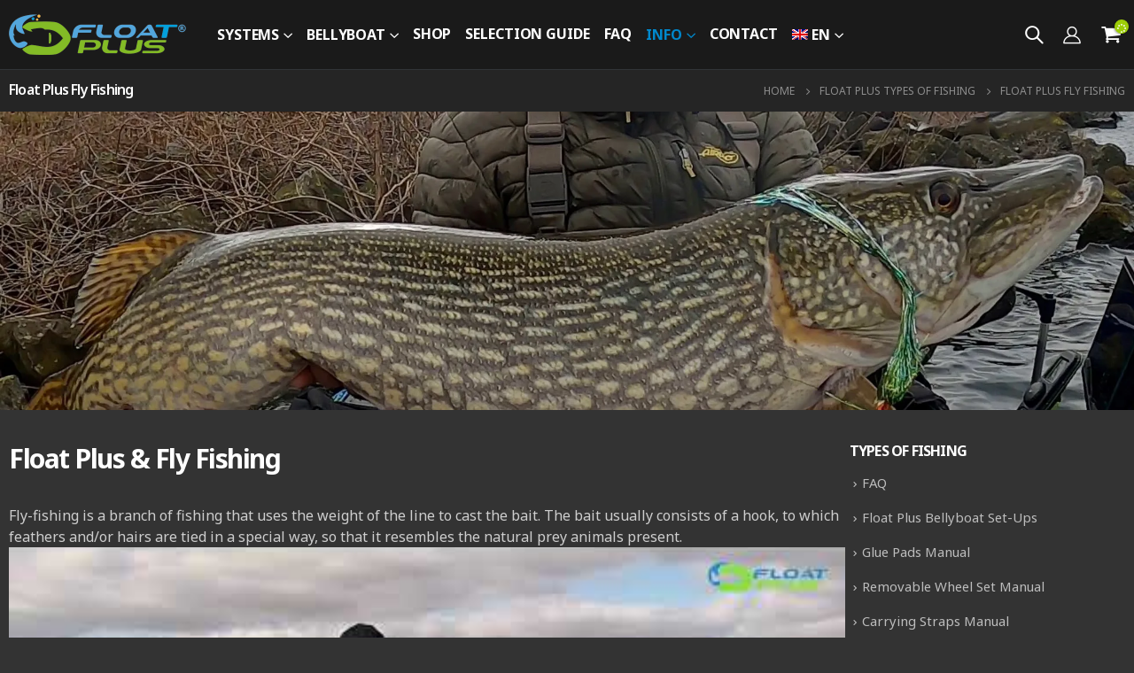

--- FILE ---
content_type: text/html; charset=UTF-8
request_url: https://floatplus.com/float-plus-types-of-fishing/float-plus-fly-fishing/
body_size: 52159
content:
<!DOCTYPE html>
	<html  lang="en-US" prefix="og: http://ogp.me/ns# fb: http://ogp.me/ns/fb#">
	<head><script>if(navigator.userAgent.match(/MSIE|Internet Explorer/i)||navigator.userAgent.match(/Trident\/7\..*?rv:11/i)){var href=document.location.href;if(!href.match(/[?&]nowprocket/)){if(href.indexOf("?")==-1){if(href.indexOf("#")==-1){document.location.href=href+"?nowprocket=1"}else{document.location.href=href.replace("#","?nowprocket=1#")}}else{if(href.indexOf("#")==-1){document.location.href=href+"&nowprocket=1"}else{document.location.href=href.replace("#","&nowprocket=1#")}}}}</script><script>class RocketLazyLoadScripts{constructor(e){this.triggerEvents=e,this.userEventHandler=this._triggerListener.bind(this),this.touchStartHandler=this._onTouchStart.bind(this),this.touchMoveHandler=this._onTouchMove.bind(this),this.touchEndHandler=this._onTouchEnd.bind(this),this.clickHandler=this._onClick.bind(this),this.interceptedClicks=[],window.addEventListener("pageshow",e=>{this.persisted=e.persisted}),window.addEventListener("DOMContentLoaded",()=>{this._preconnect3rdParties()}),this.delayedScripts={normal:[],async:[],defer:[]},this.trash=[],this.allJQueries=[]}_addUserInteractionListener(e){if(document.hidden){e._triggerListener();return}this.triggerEvents.forEach(t=>window.addEventListener(t,e.userEventHandler,{passive:!0})),window.addEventListener("touchstart",e.touchStartHandler,{passive:!0}),window.addEventListener("mousedown",e.touchStartHandler),document.addEventListener("visibilitychange",e.userEventHandler)}_removeUserInteractionListener(){this.triggerEvents.forEach(e=>window.removeEventListener(e,this.userEventHandler,{passive:!0})),document.removeEventListener("visibilitychange",this.userEventHandler)}_onTouchStart(e){"HTML"!==e.target.tagName&&(window.addEventListener("touchend",this.touchEndHandler),window.addEventListener("mouseup",this.touchEndHandler),window.addEventListener("touchmove",this.touchMoveHandler,{passive:!0}),window.addEventListener("mousemove",this.touchMoveHandler),e.target.addEventListener("click",this.clickHandler),this._renameDOMAttribute(e.target,"onclick","rocket-onclick"),this._pendingClickStarted())}_onTouchMove(e){window.removeEventListener("touchend",this.touchEndHandler),window.removeEventListener("mouseup",this.touchEndHandler),window.removeEventListener("touchmove",this.touchMoveHandler,{passive:!0}),window.removeEventListener("mousemove",this.touchMoveHandler),e.target.removeEventListener("click",this.clickHandler),this._renameDOMAttribute(e.target,"rocket-onclick","onclick"),this._pendingClickFinished()}_onTouchEnd(e){window.removeEventListener("touchend",this.touchEndHandler),window.removeEventListener("mouseup",this.touchEndHandler),window.removeEventListener("touchmove",this.touchMoveHandler,{passive:!0}),window.removeEventListener("mousemove",this.touchMoveHandler)}_onClick(e){e.target.removeEventListener("click",this.clickHandler),this._renameDOMAttribute(e.target,"rocket-onclick","onclick"),this.interceptedClicks.push(e),e.preventDefault(),e.stopPropagation(),e.stopImmediatePropagation(),this._pendingClickFinished()}_replayClicks(){window.removeEventListener("touchstart",this.touchStartHandler,{passive:!0}),window.removeEventListener("mousedown",this.touchStartHandler),this.interceptedClicks.forEach(e=>{e.target.dispatchEvent(new MouseEvent("click",{view:e.view,bubbles:!0,cancelable:!0}))})}_waitForPendingClicks(){return new Promise(e=>{this._isClickPending?this._pendingClickFinished=e:e()})}_pendingClickStarted(){this._isClickPending=!0}_pendingClickFinished(){this._isClickPending=!1}_renameDOMAttribute(e,t,i){e.hasAttribute&&e.hasAttribute(t)&&(event.target.setAttribute(i,event.target.getAttribute(t)),event.target.removeAttribute(t))}_triggerListener(){this._removeUserInteractionListener(this),"loading"===document.readyState?document.addEventListener("DOMContentLoaded",this._loadEverythingNow.bind(this)):this._loadEverythingNow()}_preconnect3rdParties(){let e=[];document.querySelectorAll("script[type=rocketlazyloadscript]").forEach(t=>{if(t.hasAttribute("src")){let i=new URL(t.src).origin;i!==location.origin&&e.push({src:i,crossOrigin:t.crossOrigin||"module"===t.getAttribute("data-rocket-type")})}}),e=[...new Map(e.map(e=>[JSON.stringify(e),e])).values()],this._batchInjectResourceHints(e,"preconnect")}async _loadEverythingNow(){this.lastBreath=Date.now(),this._delayEventListeners(this),this._delayJQueryReady(this),this._handleDocumentWrite(),this._registerAllDelayedScripts(),this._preloadAllScripts(),await this._loadScriptsFromList(this.delayedScripts.normal),await this._loadScriptsFromList(this.delayedScripts.defer),await this._loadScriptsFromList(this.delayedScripts.async);try{await this._triggerDOMContentLoaded(),await this._triggerWindowLoad()}catch(e){console.error(e)}window.dispatchEvent(new Event("rocket-allScriptsLoaded")),this._waitForPendingClicks().then(()=>{this._replayClicks()}),this._emptyTrash()}_registerAllDelayedScripts(){document.querySelectorAll("script[type=rocketlazyloadscript]").forEach(e=>{e.hasAttribute("data-rocket-src")?e.hasAttribute("async")&&!1!==e.async?this.delayedScripts.async.push(e):e.hasAttribute("defer")&&!1!==e.defer||"module"===e.getAttribute("data-rocket-type")?this.delayedScripts.defer.push(e):this.delayedScripts.normal.push(e):this.delayedScripts.normal.push(e)})}async _transformScript(e){return await this._littleBreath(),new Promise(t=>{function i(){e.setAttribute("data-rocket-status","executed"),t()}function r(){e.setAttribute("data-rocket-status","failed"),t()}try{let n=e.getAttribute("data-rocket-type"),s=e.getAttribute("data-rocket-src");if(n?(e.type=n,e.removeAttribute("data-rocket-type")):e.removeAttribute("type"),e.addEventListener("load",i),e.addEventListener("error",r),s)e.src=s,e.removeAttribute("data-rocket-src");else if(navigator.userAgent.indexOf("Firefox/")>0){var a=document.createElement("script");[...e.attributes].forEach(e=>{"type"!==e.nodeName&&a.setAttribute("data-rocket-type"===e.nodeName?"type":e.nodeName,e.nodeValue)}),a.text=e.text,e.parentNode.replaceChild(a,e),i()}else e.src="data:text/javascript;base64,"+btoa(e.text)}catch(o){r()}})}async _loadScriptsFromList(e){let t=e.shift();return t?(await this._transformScript(t),this._loadScriptsFromList(e)):Promise.resolve()}_preloadAllScripts(){this._batchInjectResourceHints([...this.delayedScripts.normal,...this.delayedScripts.defer,...this.delayedScripts.async],"preload")}_batchInjectResourceHints(e,t){var i=document.createDocumentFragment();e.forEach(e=>{let r=e.getAttribute&&e.getAttribute("data-rocket-src")||e.src;if(r){let n=document.createElement("link");n.href=r,n.rel=t,"preconnect"!==t&&(n.as="script"),e.getAttribute&&"module"===e.getAttribute("data-rocket-type")&&(n.crossOrigin=!0),e.crossOrigin&&(n.crossOrigin=e.crossOrigin),e.integrity&&(n.integrity=e.integrity),i.appendChild(n),this.trash.push(n)}}),document.head.appendChild(i)}_delayEventListeners(e){let t={};function i(e,i){!function e(i){!t[i]&&(t[i]={originalFunctions:{add:i.addEventListener,remove:i.removeEventListener},eventsToRewrite:[]},i.addEventListener=function(){arguments[0]=r(arguments[0]),t[i].originalFunctions.add.apply(i,arguments)},i.removeEventListener=function(){arguments[0]=r(arguments[0]),t[i].originalFunctions.remove.apply(i,arguments)});function r(e){return t[i].eventsToRewrite.indexOf(e)>=0?"rocket-"+e:e}}(e),t[e].eventsToRewrite.push(i)}function r(e,t){let i=e[t];Object.defineProperty(e,t,{get:()=>i||function(){},set(r){e["rocket"+t]=i=r}})}i(document,"DOMContentLoaded"),i(window,"DOMContentLoaded"),i(window,"load"),i(window,"pageshow"),i(document,"readystatechange"),r(document,"onreadystatechange"),r(window,"onload"),r(window,"onpageshow"),Object.defineProperty(document,"readyState",{get:()=>e.rocketReadyState,set(t){e.rocketReadyState=t}}),document.readyState="loading"}_delayJQueryReady(e){let t;function i(i){if(i&&i.fn&&!e.allJQueries.includes(i)){i.fn.ready=i.fn.init.prototype.ready=function(t){return e.domReadyFired?t.bind(document)(i):document.addEventListener("rocket-DOMContentLoaded",()=>t.bind(document)(i)),i([])};let r=i.fn.on;i.fn.on=i.fn.init.prototype.on=function(){if(this[0]===window){function e(e){return e.split(" ").map(e=>"load"===e||0===e.indexOf("load.")?"rocket-jquery-load":e).join(" ")}"string"==typeof arguments[0]||arguments[0]instanceof String?arguments[0]=e(arguments[0]):"object"==typeof arguments[0]&&Object.keys(arguments[0]).forEach(t=>{delete Object.assign(arguments[0],{[e(t)]:arguments[0][t]})[t]})}return r.apply(this,arguments),this},e.allJQueries.push(i)}t=i}i(window.jQuery),Object.defineProperty(window,"jQuery",{get:()=>t,set(e){i(e)}})}async _triggerDOMContentLoaded(){this.domReadyFired=!0,document.readyState="interactive",await this._littleBreath(),document.dispatchEvent(new Event("rocket-DOMContentLoaded")),await this._littleBreath(),window.dispatchEvent(new Event("rocket-DOMContentLoaded")),await this._littleBreath(),document.dispatchEvent(new Event("rocket-readystatechange")),await this._littleBreath(),document.rocketonreadystatechange&&document.rocketonreadystatechange()}async _triggerWindowLoad(){document.readyState="complete",await this._littleBreath(),window.dispatchEvent(new Event("rocket-load")),await this._littleBreath(),window.rocketonload&&window.rocketonload(),await this._littleBreath(),this.allJQueries.forEach(e=>e(window).trigger("rocket-jquery-load")),await this._littleBreath();let e=new Event("rocket-pageshow");e.persisted=this.persisted,window.dispatchEvent(e),await this._littleBreath(),window.rocketonpageshow&&window.rocketonpageshow({persisted:this.persisted})}_handleDocumentWrite(){let e=new Map;document.write=document.writeln=function(t){let i=document.currentScript;i||console.error("WPRocket unable to document.write this: "+t);let r=document.createRange(),n=i.parentElement,s=e.get(i);void 0===s&&(s=i.nextSibling,e.set(i,s));let a=document.createDocumentFragment();r.setStart(a,0),a.appendChild(r.createContextualFragment(t)),n.insertBefore(a,s)}}async _littleBreath(){Date.now()-this.lastBreath>45&&(await this._requestAnimFrame(),this.lastBreath=Date.now())}async _requestAnimFrame(){return document.hidden?new Promise(e=>setTimeout(e)):new Promise(e=>requestAnimationFrame(e))}_emptyTrash(){this.trash.forEach(e=>e.remove())}}</script>
		<meta http-equiv="X-UA-Compatible" content="IE=edge" />
		<meta http-equiv="Content-Type" content="text/html; charset=UTF-8" />
		<meta name="viewport" content="width=device-width, initial-scale=1, minimum-scale=1" />
		<meta name="facebook-domain-verification" content="qq2lb9dkea7tdne6yrgmg2ahsgkkfx" />
		<link rel="profile" href="https://gmpg.org/xfn/11" />
		<link rel="pingback" href="https://floatplus.com/xmlrpc.php" />
		<meta name='robots' content='index, follow, max-image-preview:large, max-snippet:-1, max-video-preview:-1' />

	<!-- This site is optimized with the Yoast SEO Premium plugin v23.1 (Yoast SEO v26.7) - https://yoast.com/wordpress/plugins/seo/ -->
	<title>Float Plus Fly Fishing - Electric Bellyboat Motor</title>
<link data-rocket-prefetch href="https://www.google.com" rel="dns-prefetch">
	<link rel="canonical" href="https://floatplus.com/float-plus-types-of-fishing/float-plus-fly-fishing/" />
	<meta property="og:locale" content="en_US" />
	<meta property="og:type" content="article" />
	<meta property="og:title" content="Float Plus Fly Fishing" />
	<meta property="og:url" content="https://floatplus.com/float-plus-types-of-fishing/float-plus-fly-fishing/" />
	<meta property="og:site_name" content="Float Plus" />
	<meta property="article:publisher" content="https://www.facebook.com/floatpluspro/" />
	<meta property="article:modified_time" content="2021-11-24T21:54:42+00:00" />
	<meta property="og:image" content="https://i0.wp.com/floatplus.com/wp-content/uploads/2023/06/floatplus_catfish_.jpg?fit=700%2C570&ssl=1" />
	<meta property="og:image:width" content="700" />
	<meta property="og:image:height" content="570" />
	<meta property="og:image:type" content="image/jpeg" />
	<meta name="twitter:card" content="summary_large_image" />
	<meta name="twitter:label1" content="Est. reading time" />
	<meta name="twitter:data1" content="1 minute" />
	<script type="application/ld+json" class="yoast-schema-graph">{"@context":"https://schema.org","@graph":[{"@type":"WebPage","@id":"https://floatplus.com/float-plus-types-of-fishing/float-plus-fly-fishing/","url":"https://floatplus.com/float-plus-types-of-fishing/float-plus-fly-fishing/","name":"Float Plus Fly Fishing - Electric Bellyboat Motor","isPartOf":{"@id":"https://floatplus.com/#website"},"datePublished":"2021-11-15T09:48:29+00:00","dateModified":"2021-11-24T21:54:42+00:00","breadcrumb":{"@id":"https://floatplus.com/float-plus-types-of-fishing/float-plus-fly-fishing/#breadcrumb"},"inLanguage":"en-US","potentialAction":[{"@type":"ReadAction","target":["https://floatplus.com/float-plus-types-of-fishing/float-plus-fly-fishing/"]}]},{"@type":"BreadcrumbList","@id":"https://floatplus.com/float-plus-types-of-fishing/float-plus-fly-fishing/#breadcrumb","itemListElement":[{"@type":"ListItem","position":1,"name":"Home","item":"https://floatplus.com/"},{"@type":"ListItem","position":2,"name":"Float Plus Types of Fishing","item":"https://floatplus.com/float-plus-types-of-fishing/"},{"@type":"ListItem","position":3,"name":"Float Plus Fly Fishing"}]},{"@type":"WebSite","@id":"https://floatplus.com/#website","url":"https://floatplus.com/","name":"Float Plus","description":"Electric Bellyboat Motor","publisher":{"@id":"https://floatplus.com/#organization"},"potentialAction":[{"@type":"SearchAction","target":{"@type":"EntryPoint","urlTemplate":"https://floatplus.com/?s={search_term_string}"},"query-input":{"@type":"PropertyValueSpecification","valueRequired":true,"valueName":"search_term_string"}}],"inLanguage":"en-US"},{"@type":"Organization","@id":"https://floatplus.com/#organization","name":"Float Plus Bellyboat & Bellyboat Motor","url":"https://floatplus.com/","logo":{"@type":"ImageObject","inLanguage":"en-US","@id":"https://floatplus.com/#/schema/logo/image/","url":"https://i0.wp.com/floatplus.com/wp-content/uploads/2021/01/logo-floatplus_icon.png?fit=135%2C135&ssl=1","contentUrl":"https://i0.wp.com/floatplus.com/wp-content/uploads/2021/01/logo-floatplus_icon.png?fit=135%2C135&ssl=1","width":135,"height":135,"caption":"Float Plus Bellyboat & Bellyboat Motor"},"image":{"@id":"https://floatplus.com/#/schema/logo/image/"},"sameAs":["https://www.facebook.com/floatpluspro/","https://www.instagram.com/floatplus/","https://www.youtube.com/channel/UCOawieW3u0T3mWwNTVFOVMQ"]}]}</script>
	<!-- / Yoast SEO Premium plugin. -->


<link rel='dns-prefetch' href='//admin.revenuehunt.com' />
<link rel='dns-prefetch' href='//cdn.jsdelivr.net' />
<link rel='dns-prefetch' href='//use.fontawesome.com' />
<link rel='preconnect' href='//i0.wp.com' />
<link rel="alternate" type="application/rss+xml" title="Float Plus &raquo; Feed" href="https://floatplus.com/feed/" />
<link rel="alternate" type="application/rss+xml" title="Float Plus &raquo; Comments Feed" href="https://floatplus.com/comments/feed/" />
<link rel="alternate" title="oEmbed (JSON)" type="application/json+oembed" href="https://floatplus.com/wp-json/oembed/1.0/embed?url=https%3A%2F%2Ffloatplus.com%2Ffloat-plus-types-of-fishing%2Ffloat-plus-fly-fishing%2F" />
<link rel="alternate" title="oEmbed (XML)" type="text/xml+oembed" href="https://floatplus.com/wp-json/oembed/1.0/embed?url=https%3A%2F%2Ffloatplus.com%2Ffloat-plus-types-of-fishing%2Ffloat-plus-fly-fishing%2F&#038;format=xml" />
		<link rel="shortcut icon" href="//floatplus.com/wp-content/uploads/2021/01/logo-floatplus_icon.png" type="image/x-icon" />
				<link rel="apple-touch-icon" href="//floatplus.com/wp-content/uploads/2021/01/logo-floatplus_icon.png" />
				<link rel="apple-touch-icon" sizes="120x120" href="//floatplus.com/wp-content/uploads/2021/01/logo-floatplus_icon.png" />
				<link rel="apple-touch-icon" sizes="76x76" href="//floatplus.com/wp-content/uploads/2021/01/logo-floatplus_icon.png" />
				<link rel="apple-touch-icon" sizes="152x152" href="//floatplus.com/wp-content/uploads/2021/01/logo-floatplus_icon.png" />
		<link rel="preload" href="https://floatplus.com/wp-content/themes/porto/fonts/porto-font/porto.woff2" as="font" type="font/woff2" crossorigin /><link rel="preload" href="https://floatplus.com/wp-content/themes/porto/fonts/fontawesome_optimized/fa-solid-900.woff2" as="font" type="font/woff2" crossorigin /><link rel="preload" href="https://floatplus.com/wp-content/themes/porto/fonts/fontawesome_optimized/fa-regular-400.woff2" as="font" type="font/woff2" crossorigin /><link rel="preload" href="https://floatplus.com/wp-content/themes/porto/fonts/fontawesome_optimized/fa-brands-400.woff2" as="font" type="font/woff2" crossorigin /><link rel="preload" href="https://floatplus.com/wp-content/themes/porto/fonts/Simple-Line-Icons/Simple-Line-Icons.ttf" as="font" type="font/ttf" crossorigin /><style id='wp-img-auto-sizes-contain-inline-css'>
img:is([sizes=auto i],[sizes^="auto," i]){contain-intrinsic-size:3000px 1500px}
/*# sourceURL=wp-img-auto-sizes-contain-inline-css */
</style>
<style id='wp-emoji-styles-inline-css'>

	img.wp-smiley, img.emoji {
		display: inline !important;
		border: none !important;
		box-shadow: none !important;
		height: 1em !important;
		width: 1em !important;
		margin: 0 0.07em !important;
		vertical-align: -0.1em !important;
		background: none !important;
		padding: 0 !important;
	}
/*# sourceURL=wp-emoji-styles-inline-css */
</style>
<style id='wp-block-library-inline-css'>
:root{--wp-block-synced-color:#7a00df;--wp-block-synced-color--rgb:122,0,223;--wp-bound-block-color:var(--wp-block-synced-color);--wp-editor-canvas-background:#ddd;--wp-admin-theme-color:#007cba;--wp-admin-theme-color--rgb:0,124,186;--wp-admin-theme-color-darker-10:#006ba1;--wp-admin-theme-color-darker-10--rgb:0,107,160.5;--wp-admin-theme-color-darker-20:#005a87;--wp-admin-theme-color-darker-20--rgb:0,90,135;--wp-admin-border-width-focus:2px}@media (min-resolution:192dpi){:root{--wp-admin-border-width-focus:1.5px}}.wp-element-button{cursor:pointer}:root .has-very-light-gray-background-color{background-color:#eee}:root .has-very-dark-gray-background-color{background-color:#313131}:root .has-very-light-gray-color{color:#eee}:root .has-very-dark-gray-color{color:#313131}:root .has-vivid-green-cyan-to-vivid-cyan-blue-gradient-background{background:linear-gradient(135deg,#00d084,#0693e3)}:root .has-purple-crush-gradient-background{background:linear-gradient(135deg,#34e2e4,#4721fb 50%,#ab1dfe)}:root .has-hazy-dawn-gradient-background{background:linear-gradient(135deg,#faaca8,#dad0ec)}:root .has-subdued-olive-gradient-background{background:linear-gradient(135deg,#fafae1,#67a671)}:root .has-atomic-cream-gradient-background{background:linear-gradient(135deg,#fdd79a,#004a59)}:root .has-nightshade-gradient-background{background:linear-gradient(135deg,#330968,#31cdcf)}:root .has-midnight-gradient-background{background:linear-gradient(135deg,#020381,#2874fc)}:root{--wp--preset--font-size--normal:16px;--wp--preset--font-size--huge:42px}.has-regular-font-size{font-size:1em}.has-larger-font-size{font-size:2.625em}.has-normal-font-size{font-size:var(--wp--preset--font-size--normal)}.has-huge-font-size{font-size:var(--wp--preset--font-size--huge)}.has-text-align-center{text-align:center}.has-text-align-left{text-align:left}.has-text-align-right{text-align:right}.has-fit-text{white-space:nowrap!important}#end-resizable-editor-section{display:none}.aligncenter{clear:both}.items-justified-left{justify-content:flex-start}.items-justified-center{justify-content:center}.items-justified-right{justify-content:flex-end}.items-justified-space-between{justify-content:space-between}.screen-reader-text{border:0;clip-path:inset(50%);height:1px;margin:-1px;overflow:hidden;padding:0;position:absolute;width:1px;word-wrap:normal!important}.screen-reader-text:focus{background-color:#ddd;clip-path:none;color:#444;display:block;font-size:1em;height:auto;left:5px;line-height:normal;padding:15px 23px 14px;text-decoration:none;top:5px;width:auto;z-index:100000}html :where(.has-border-color){border-style:solid}html :where([style*=border-top-color]){border-top-style:solid}html :where([style*=border-right-color]){border-right-style:solid}html :where([style*=border-bottom-color]){border-bottom-style:solid}html :where([style*=border-left-color]){border-left-style:solid}html :where([style*=border-width]){border-style:solid}html :where([style*=border-top-width]){border-top-style:solid}html :where([style*=border-right-width]){border-right-style:solid}html :where([style*=border-bottom-width]){border-bottom-style:solid}html :where([style*=border-left-width]){border-left-style:solid}html :where(img[class*=wp-image-]){height:auto;max-width:100%}:where(figure){margin:0 0 1em}html :where(.is-position-sticky){--wp-admin--admin-bar--position-offset:var(--wp-admin--admin-bar--height,0px)}@media screen and (max-width:600px){html :where(.is-position-sticky){--wp-admin--admin-bar--position-offset:0px}}
/*# sourceURL=/wp-includes/css/dist/block-library/common.min.css */
</style>
<style id='classic-theme-styles-inline-css'>
/*! This file is auto-generated */
.wp-block-button__link{color:#fff;background-color:#32373c;border-radius:9999px;box-shadow:none;text-decoration:none;padding:calc(.667em + 2px) calc(1.333em + 2px);font-size:1.125em}.wp-block-file__button{background:#32373c;color:#fff;text-decoration:none}
/*# sourceURL=/wp-includes/css/classic-themes.min.css */
</style>
<style id='font-awesome-svg-styles-default-inline-css'>
.svg-inline--fa {
  display: inline-block;
  height: 1em;
  overflow: visible;
  vertical-align: -.125em;
}
/*# sourceURL=font-awesome-svg-styles-default-inline-css */
</style>
<link data-minify="1" rel='stylesheet' id='font-awesome-svg-styles-css' href='https://floatplus.com/wp-content/cache/min/1/wp-content/uploads/font-awesome/v5.15.2/css/svg-with-js.css?ver=1768566270' media='all' />
<style id='font-awesome-svg-styles-inline-css'>
   .wp-block-font-awesome-icon svg::before,
   .wp-rich-text-font-awesome-icon svg::before {content: unset;}
/*# sourceURL=font-awesome-svg-styles-inline-css */
</style>
<style id='global-styles-inline-css'>
:root{--wp--preset--aspect-ratio--square: 1;--wp--preset--aspect-ratio--4-3: 4/3;--wp--preset--aspect-ratio--3-4: 3/4;--wp--preset--aspect-ratio--3-2: 3/2;--wp--preset--aspect-ratio--2-3: 2/3;--wp--preset--aspect-ratio--16-9: 16/9;--wp--preset--aspect-ratio--9-16: 9/16;--wp--preset--color--black: #000000;--wp--preset--color--cyan-bluish-gray: #abb8c3;--wp--preset--color--white: #ffffff;--wp--preset--color--pale-pink: #f78da7;--wp--preset--color--vivid-red: #cf2e2e;--wp--preset--color--luminous-vivid-orange: #ff6900;--wp--preset--color--luminous-vivid-amber: #fcb900;--wp--preset--color--light-green-cyan: #7bdcb5;--wp--preset--color--vivid-green-cyan: #00d084;--wp--preset--color--pale-cyan-blue: #8ed1fc;--wp--preset--color--vivid-cyan-blue: #0693e3;--wp--preset--color--vivid-purple: #9b51e0;--wp--preset--color--primary: #79df00;--wp--preset--color--secondary: #00a3de;--wp--preset--color--tertiary: #e8b461;--wp--preset--color--quaternary: #0e0f11;--wp--preset--color--dark: #222529;--wp--preset--color--light: #ffffff;--wp--preset--gradient--vivid-cyan-blue-to-vivid-purple: linear-gradient(135deg,rgb(6,147,227) 0%,rgb(155,81,224) 100%);--wp--preset--gradient--light-green-cyan-to-vivid-green-cyan: linear-gradient(135deg,rgb(122,220,180) 0%,rgb(0,208,130) 100%);--wp--preset--gradient--luminous-vivid-amber-to-luminous-vivid-orange: linear-gradient(135deg,rgb(252,185,0) 0%,rgb(255,105,0) 100%);--wp--preset--gradient--luminous-vivid-orange-to-vivid-red: linear-gradient(135deg,rgb(255,105,0) 0%,rgb(207,46,46) 100%);--wp--preset--gradient--very-light-gray-to-cyan-bluish-gray: linear-gradient(135deg,rgb(238,238,238) 0%,rgb(169,184,195) 100%);--wp--preset--gradient--cool-to-warm-spectrum: linear-gradient(135deg,rgb(74,234,220) 0%,rgb(151,120,209) 20%,rgb(207,42,186) 40%,rgb(238,44,130) 60%,rgb(251,105,98) 80%,rgb(254,248,76) 100%);--wp--preset--gradient--blush-light-purple: linear-gradient(135deg,rgb(255,206,236) 0%,rgb(152,150,240) 100%);--wp--preset--gradient--blush-bordeaux: linear-gradient(135deg,rgb(254,205,165) 0%,rgb(254,45,45) 50%,rgb(107,0,62) 100%);--wp--preset--gradient--luminous-dusk: linear-gradient(135deg,rgb(255,203,112) 0%,rgb(199,81,192) 50%,rgb(65,88,208) 100%);--wp--preset--gradient--pale-ocean: linear-gradient(135deg,rgb(255,245,203) 0%,rgb(182,227,212) 50%,rgb(51,167,181) 100%);--wp--preset--gradient--electric-grass: linear-gradient(135deg,rgb(202,248,128) 0%,rgb(113,206,126) 100%);--wp--preset--gradient--midnight: linear-gradient(135deg,rgb(2,3,129) 0%,rgb(40,116,252) 100%);--wp--preset--font-size--small: 13px;--wp--preset--font-size--medium: 20px;--wp--preset--font-size--large: 36px;--wp--preset--font-size--x-large: 42px;--wp--preset--spacing--20: 0.44rem;--wp--preset--spacing--30: 0.67rem;--wp--preset--spacing--40: 1rem;--wp--preset--spacing--50: 1.5rem;--wp--preset--spacing--60: 2.25rem;--wp--preset--spacing--70: 3.38rem;--wp--preset--spacing--80: 5.06rem;--wp--preset--shadow--natural: 6px 6px 9px rgba(0, 0, 0, 0.2);--wp--preset--shadow--deep: 12px 12px 50px rgba(0, 0, 0, 0.4);--wp--preset--shadow--sharp: 6px 6px 0px rgba(0, 0, 0, 0.2);--wp--preset--shadow--outlined: 6px 6px 0px -3px rgb(255, 255, 255), 6px 6px rgb(0, 0, 0);--wp--preset--shadow--crisp: 6px 6px 0px rgb(0, 0, 0);}:where(.is-layout-flex){gap: 0.5em;}:where(.is-layout-grid){gap: 0.5em;}body .is-layout-flex{display: flex;}.is-layout-flex{flex-wrap: wrap;align-items: center;}.is-layout-flex > :is(*, div){margin: 0;}body .is-layout-grid{display: grid;}.is-layout-grid > :is(*, div){margin: 0;}:where(.wp-block-columns.is-layout-flex){gap: 2em;}:where(.wp-block-columns.is-layout-grid){gap: 2em;}:where(.wp-block-post-template.is-layout-flex){gap: 1.25em;}:where(.wp-block-post-template.is-layout-grid){gap: 1.25em;}.has-black-color{color: var(--wp--preset--color--black) !important;}.has-cyan-bluish-gray-color{color: var(--wp--preset--color--cyan-bluish-gray) !important;}.has-white-color{color: var(--wp--preset--color--white) !important;}.has-pale-pink-color{color: var(--wp--preset--color--pale-pink) !important;}.has-vivid-red-color{color: var(--wp--preset--color--vivid-red) !important;}.has-luminous-vivid-orange-color{color: var(--wp--preset--color--luminous-vivid-orange) !important;}.has-luminous-vivid-amber-color{color: var(--wp--preset--color--luminous-vivid-amber) !important;}.has-light-green-cyan-color{color: var(--wp--preset--color--light-green-cyan) !important;}.has-vivid-green-cyan-color{color: var(--wp--preset--color--vivid-green-cyan) !important;}.has-pale-cyan-blue-color{color: var(--wp--preset--color--pale-cyan-blue) !important;}.has-vivid-cyan-blue-color{color: var(--wp--preset--color--vivid-cyan-blue) !important;}.has-vivid-purple-color{color: var(--wp--preset--color--vivid-purple) !important;}.has-black-background-color{background-color: var(--wp--preset--color--black) !important;}.has-cyan-bluish-gray-background-color{background-color: var(--wp--preset--color--cyan-bluish-gray) !important;}.has-white-background-color{background-color: var(--wp--preset--color--white) !important;}.has-pale-pink-background-color{background-color: var(--wp--preset--color--pale-pink) !important;}.has-vivid-red-background-color{background-color: var(--wp--preset--color--vivid-red) !important;}.has-luminous-vivid-orange-background-color{background-color: var(--wp--preset--color--luminous-vivid-orange) !important;}.has-luminous-vivid-amber-background-color{background-color: var(--wp--preset--color--luminous-vivid-amber) !important;}.has-light-green-cyan-background-color{background-color: var(--wp--preset--color--light-green-cyan) !important;}.has-vivid-green-cyan-background-color{background-color: var(--wp--preset--color--vivid-green-cyan) !important;}.has-pale-cyan-blue-background-color{background-color: var(--wp--preset--color--pale-cyan-blue) !important;}.has-vivid-cyan-blue-background-color{background-color: var(--wp--preset--color--vivid-cyan-blue) !important;}.has-vivid-purple-background-color{background-color: var(--wp--preset--color--vivid-purple) !important;}.has-black-border-color{border-color: var(--wp--preset--color--black) !important;}.has-cyan-bluish-gray-border-color{border-color: var(--wp--preset--color--cyan-bluish-gray) !important;}.has-white-border-color{border-color: var(--wp--preset--color--white) !important;}.has-pale-pink-border-color{border-color: var(--wp--preset--color--pale-pink) !important;}.has-vivid-red-border-color{border-color: var(--wp--preset--color--vivid-red) !important;}.has-luminous-vivid-orange-border-color{border-color: var(--wp--preset--color--luminous-vivid-orange) !important;}.has-luminous-vivid-amber-border-color{border-color: var(--wp--preset--color--luminous-vivid-amber) !important;}.has-light-green-cyan-border-color{border-color: var(--wp--preset--color--light-green-cyan) !important;}.has-vivid-green-cyan-border-color{border-color: var(--wp--preset--color--vivid-green-cyan) !important;}.has-pale-cyan-blue-border-color{border-color: var(--wp--preset--color--pale-cyan-blue) !important;}.has-vivid-cyan-blue-border-color{border-color: var(--wp--preset--color--vivid-cyan-blue) !important;}.has-vivid-purple-border-color{border-color: var(--wp--preset--color--vivid-purple) !important;}.has-vivid-cyan-blue-to-vivid-purple-gradient-background{background: var(--wp--preset--gradient--vivid-cyan-blue-to-vivid-purple) !important;}.has-light-green-cyan-to-vivid-green-cyan-gradient-background{background: var(--wp--preset--gradient--light-green-cyan-to-vivid-green-cyan) !important;}.has-luminous-vivid-amber-to-luminous-vivid-orange-gradient-background{background: var(--wp--preset--gradient--luminous-vivid-amber-to-luminous-vivid-orange) !important;}.has-luminous-vivid-orange-to-vivid-red-gradient-background{background: var(--wp--preset--gradient--luminous-vivid-orange-to-vivid-red) !important;}.has-very-light-gray-to-cyan-bluish-gray-gradient-background{background: var(--wp--preset--gradient--very-light-gray-to-cyan-bluish-gray) !important;}.has-cool-to-warm-spectrum-gradient-background{background: var(--wp--preset--gradient--cool-to-warm-spectrum) !important;}.has-blush-light-purple-gradient-background{background: var(--wp--preset--gradient--blush-light-purple) !important;}.has-blush-bordeaux-gradient-background{background: var(--wp--preset--gradient--blush-bordeaux) !important;}.has-luminous-dusk-gradient-background{background: var(--wp--preset--gradient--luminous-dusk) !important;}.has-pale-ocean-gradient-background{background: var(--wp--preset--gradient--pale-ocean) !important;}.has-electric-grass-gradient-background{background: var(--wp--preset--gradient--electric-grass) !important;}.has-midnight-gradient-background{background: var(--wp--preset--gradient--midnight) !important;}.has-small-font-size{font-size: var(--wp--preset--font-size--small) !important;}.has-medium-font-size{font-size: var(--wp--preset--font-size--medium) !important;}.has-large-font-size{font-size: var(--wp--preset--font-size--large) !important;}.has-x-large-font-size{font-size: var(--wp--preset--font-size--x-large) !important;}
.add-links .add_to_cart_button:before{float:right !important;}

.pewc-group-description {
    color: #fff!important;
}


.pewc-preset-style .pewc-groups-accordion .pewc-group-wrap h3 {
    background: #00a1e6 !important;
	border-radius: 3px;
}


.pewc-groups-accordion .pewc-group-wrap h3::before {
    border-style: solid;
    border-color: #fff !important;
    border-width: 0.1em 0.1em 0 0;
    content: '';
    display: inline-block;
    height: 0.4em!important;
    width: 0.4em!important;
    transform: rotate(135deg);
    position: absolute;
    top: 1.1em;
    right: 1em;
}

@media (max-width: 600px) {
.pewc-preset-style .child-product-wrapper:not(.pewc-column-wrapper) .pewc-checkbox-image-wrapper:not(.pewc-checkbox-disabled):hover {
    border: 2px solid #333333;
}
}
/*# sourceURL=global-styles-inline-css */
</style>
<link data-minify="1" rel='stylesheet' id='njt_google_views-css' href='https://floatplus.com/wp-content/cache/background-css/1/floatplus.com/wp-content/cache/min/1/wp-content/plugins/ninja-google-review/assets/frontend/css/google-reviews.css?ver=1768566270&wpr_t=1768784765' media='all' />
<link data-minify="1" rel='stylesheet' id='njt_google_slick-css' href='https://floatplus.com/wp-content/cache/min/1/wp-content/plugins/ninja-google-review/assets/frontend/slick/slick.css?ver=1768566270' media='all' />
<link data-minify="1" rel='stylesheet' id='dashicons-css' href='https://floatplus.com/wp-content/cache/min/1/wp-includes/css/dashicons.min.css?ver=1768566270' media='all' />
<style id='dashicons-inline-css'>
[data-font="Dashicons"]:before {font-family: 'Dashicons' !important;content: attr(data-icon) !important;speak: none !important;font-weight: normal !important;font-variant: normal !important;text-transform: none !important;line-height: 1 !important;font-style: normal !important;-webkit-font-smoothing: antialiased !important;-moz-osx-font-smoothing: grayscale !important;}
/*# sourceURL=dashicons-inline-css */
</style>
<link data-minify="1" rel='stylesheet' id='pewc-style-css' href='https://floatplus.com/wp-content/cache/background-css/1/floatplus.com/wp-content/cache/min/1/wp-content/plugins/product-extras-for-woocommerce/assets/css/style.css?ver=1768566270&wpr_t=1768784765' media='all' />
<style id='pewc-style-inline-css'>

	ul.pewc-product-extra-groups label {
		font-weight: normal !important
	}
	.pewc-preset-style .child-product-wrapper {
		-webkit-justify-content: space-around;
		justify-content: space-around
	}
	.pewc-item-field-wrapper label {
		cursor: pointer
	}
	.pewc-preset-style .pewc-radio-images-wrapper:not(.pewc-components-wrapper),
	.pewc-preset-style .pewc-checkboxes-images-wrapper:not(.pewc-components-wrapper) {
		-webkit-justify-content: space-between;
		justify-content: space-between
	}
	.pewc-preset-style .pewc-radio-list-wrapper .pewc-radio-wrapper,
	.pewc-preset-style .pewc-checkboxes-list-wrapper .pewc-checkbox-wrapper {
		position: relative;
	}
	.pewc-preset-style .pewc-item-products input[type=number].pewc-child-quantity-field.pewc-independent-quantity-field {
		margin-top: 0
	}
	.pewc-preset-style input[type=number].pewc-child-quantity-field {
		margin-left: 0
	}
	.pewc-product-extra-groups .dd-options li {
		margin-bottom: 0
	}
	.pewc-product-extra-groups .dd-options li a,
	.pewc-product-extra-groups .dd-selected {
		padding: 1em
	}
	.pewc-product-extra-groups .dd-pointer {
		right: 1em
	}
	.pewc-product-extra-groups .dd-pointer:after {
		content: "";
	  width: 0.8em;
	  height: 0.5em;
	  background-color: var(--select-arrow);
	  clip-path: polygon(100% 0%, 0 0%, 50% 100%);
	}
	p.pewc-description {
		margin-top: 1em
	}
	
	.pewc-style-shadow .pewc-item {
		padding: 2em;
		margin-bottom: 3em;
		box-shadow: 0px 23px 56px #f1f1f1;
		background: transparent;
		border: 2px solid #f7f7f7;
		border-radius: 0.5em;
		transition: 0.3s box-shadow
	}
	.pewc-style-shadow .pewc-groups-standard .pewc-item {
		width: 95%;
	}
	.pewc-preset-style .pewc-checkbox-form-label,
	.pewc-preset-style .pewc-radio-form-label,
	.pewc-preset-style .pewc-item-field-wrapper,
	.pewc-preset-style .pewc-item-checkbox label {
		display: block;
		position: relative;
		margin-bottom: 12px;
		cursor: pointer;
		-webkit-user-select: none;
		-moz-user-select: none;
		-ms-user-select: none;
		user-select: none;
	}
	.pewc-preset-style .pewc-force-quantity .pewc-component-wrapper,
	.pewc-preset-style .pewc-force-quantity .pewc-component-wrapper img {
		cursor: not-allowed
	}
	.pewc-preset-style .has-enhanced-tooltip .pewc-item-field-wrapper {
		cursor: auto;
	}
	.pewc-preset-style .has-enhanced-tooltip span.pewc-tooltip-button {
		color: rgba( 157,205,7, 1 );
	}
	.pewc-preset-style .has-enhanced-tooltip span.pewc-tooltip-button:hover {
		color: inherit;
	}
	
	.pewc-preset-style .pewc-checkbox-form-label label,
	.pewc-preset-style .pewc-radio-form-label label,
	.pewc-preset-style .pewc-option-list .pewc-item-field-wrapper label,
	.pewc-preset-style .pewc-checkboxes-list-desc-wrapper,
	.pewc-preset-style .pewc-radio-list-desc-wrapper,
	.pewc-preset-style .pewc-option-list td label {
		padding-left: 35px;
	}
	.pewc-preset-style label.pewc-field-label {
		padding-left: 0
	}
	.pewc-preset-style .pewc-checkbox-form-label input,
	.pewc-preset-style .pewc-radio-form-label input,
	.pewc-preset-style .pewc-item-field-wrapper input[type="checkbox"],
	.pewc-preset-style .pewc-item-field-wrapper input[type="radio"],
	.pewc-preset-style input[type="checkbox"].pewc-form-field,
	.pewc-preset-style input[type="checkbox"].pewc-checkbox-form-field,
	.pewc-preset-style input[type="radio"].pewc-radio-form-field {
		position: absolute;
		opacity: 0;
		cursor: pointer;
		height: 0;
		width: 0;
	}
	.pewc-preset-style .pewc-checkbox-form-label span.pewc-theme-element,
	.pewc-preset-style .pewc-radio-form-label span.pewc-theme-element,
	.pewc-preset-style .pewc-item-field-wrapper span.pewc-theme-element,
	.pewc-preset-style .pewc-item-checkbox span.pewc-theme-element,
	.pewc-preset-style .pewc-checkbox-wrapper span.pewc-theme-element,
	.pewc-preset-style .pewc-radio-wrapper span.pewc-theme-element {
		content: "";
		position: absolute;
		top: 0;
		left: 0;
		height: 25px;
		width: 25px;
		background: #eee;
		cursor: pointer
	}
	.pewc-style-colour .pewc-checkbox-form-label span.pewc-theme-element,
	.pewc-style-colour .pewc-radio-form-label span.pewc-theme-element,
	.pewc-style-colour .pewc-item-field-wrapper span.pewc-theme-element,
	.pewc-style-colour .pewc-item-checkbox span.pewc-theme-element,
	.pewc-style-colour .pewc-checkbox-wrapper span.pewc-theme-element,
	.pewc-style-colour .pewc-radio-wrapper span.pewc-theme-element {
		background: rgba( 157,205,7, 0.2 );
	}
	.pewc-preset-style .pewc-item-field-wrapper .pewc-checkboxes-list-wrapper span.pewc-theme-element,
	.pewc-preset-style .pewc-item-field-wrapper .pewc-radio-list-wrapper span.pewc-theme-element,
	.pewc-style-colour .pewc-checkbox-wrapper span.pewc-theme-element {
		top: 50%;
		transform: translateY( -50% )
	}
	.pewc-preset-style .pewc-radio-form-label span.pewc-theme-element,
	.pewc-preset-style .pewc-radio-list-label-wrapper span.pewc-theme-element,
	.pewc-preset-style .pewc-radio-wrapper span.pewc-theme-element {
		border-radius: 50%
	}
	.pewc-preset-style .pewc-checkbox-form-label span.pewc-theme-element:hover,
	.pewc-preset-style .pewc-radio-form-label span.pewc-theme-element:hover,
	.pewc-preset-style .pewc-item-field-wrapper span.pewc-theme-element:hover,
	.pewc-preset-style .pewc-item-checkbox span.pewc-theme-element:hover,
	.pewc-style-colour .pewc-checkbox-wrapper span.pewc-theme-element:hover,
	.pewc-style-colour .pewc-radio-wrapper span.pewc-theme-element:hover {
		background: #ddd;
		transition: background 0.2s;
	}
	.pewc-style-colour .pewc-checkbox-form-label span.pewc-theme-element:hover,
	.pewc-style-colour .pewc-radio-form-label span.pewc-theme-element:hover,
	.pewc-style-colour .pewc-item-field-wrapper span.pewc-theme-element:hover,
	.pewc-style-colour .pewc-item-checkbox span.pewc-theme-element:hover,
	.pewc-style-colour .pewc-checkbox-wrapper span.pewc-theme-element:hover,
	.pewc-style-colour .pewc-radio-wrapper span.pewc-theme-element:hover {
		background: rgba( 157,205,7, 0.4 );
	}
	.pewc-preset-style .pewc-checkbox-form-label input:checked ~ span.pewc-theme-element,
	.pewc-preset-style .pewc-radio-form-label input:checked ~ span.pewc-theme-element,
	.pewc-preset-style .pewc-item-field-wrapper input:checked ~ span.pewc-theme-element,
	.pewc-preset-style .pewc-item-checkbox input:checked ~ span.pewc-theme-element,
	.pewc-preset-style .pewc-checkbox-wrapper input:checked ~ span.pewc-theme-element,
	.pewc-preset-style .pewc-radio-wrapper input:checked ~ span.pewc-theme-element {
		background: #9dcd07;
	}
	.pewc-preset-style span.pewc-theme-element:after {
		content: "";
		position: absolute;
		display: none;
	}
	.pewc-preset-style .pewc-checkbox-form-label input:checked ~ span.pewc-theme-element:after,
	.pewc-preset-style .pewc-radio-form-label input:checked ~ span.pewc-theme-element:after,
	.pewc-preset-style .pewc-item-field-wrapper input:checked ~ span.pewc-theme-element:after,
	.pewc-preset-style .pewc-item-checkbox input:checked ~ span.pewc-theme-element:after,
	.pewc-preset-style .pewc-checkbox-wrapper input:checked ~ span.pewc-theme-element:after,
	.pewc-preset-style .pewc-radio-wrapper input:checked ~ span.pewc-theme-element:after {
		display: block;
	}
	.pewc-preset-style .pewc-checkbox-form-label span.pewc-theme-element:after,
	.pewc-preset-style .pewc-item-field-wrapper span.pewc-theme-element:after,
	.pewc-preset-style .pewc-item-checkbox span.pewc-theme-element:after,
	.pewc-preset-style .pewc-checkbox-wrapper span.pewc-theme-element:after,
	.pewc-preset-style .pewc-radio-wrapper span.pewc-theme-element:after {
		left: 9px;
		top: 5px;
		width: 5px;
		height: 10px;
		border: solid white;
		border-width: 0 3px 3px 0;
		-webkit-transform: rotate(45deg);
		-ms-transform: rotate(45deg);
		transform: rotate(45deg);
	}
	.pewc-preset-style .pewc-radio-form-label span.pewc-theme-element:after,
	.pewc-preset-style .pewc-radio-list-label-wrapper span.pewc-theme-element:after {
		top: 7px;
	  left: 7px;
	  width: 8px;
	  height: 8px;
	  border-radius: 50%;
	  background: white;
	}
	.pewc-preset-style .pewc-radio-image-wrapper,
	.pewc-preset-style .pewc-checkbox-image-wrapper {
		border: 2px solid #eee;
		padding: 0.5em;
		position: relative
	}
	.pewc-preset-style .pewc-item-products-radio .pewc-theme-element,
	.pewc-preset-style .pewc-item-products-checkboxes .pewc-theme-element,
	.pewc-preset-style .pewc-item-products-components .pewc-theme-element,
	.pewc-preset-style .pewc-item-image_swatch .pewc-theme-element {
		display: none
	}
	.pewc-preset-style.pewc-show-inputs .pewc-item-products-radio .checked .pewc-theme-element,
	.pewc-preset-style.pewc-show-inputs .pewc-item-products-checkboxes .checked .pewc-theme-element,
	.pewc-preset-style.pewc-show-inputs .pewc-item-products-components .checked .pewc-theme-element,
	.pewc-preset-style.pewc-show-inputs .pewc-item-image_swatch .checked .pewc-theme-element {
		display: block;
		top: 2px;
		left: 2px
	}
	.pewc-preset-style.pewc-show-inputs .pewc-radio-image-wrapper,
	.pewc-preset-style.pewc-show-inputs .pewc-checkbox-image-wrapper {
		border-width: 4px
	}
	.pewc-preset-style .pewc-item[not:.pewc-circular-swatches] .pewc-radio-image-wrapper.checked,
	.pewc-preset-style .pewc-item[not:.pewc-circular-swatches] .pewc-radio-image-wrapper:not(.pewc-checkbox-disabled):hover,
	.pewc-preset-style .pewc-item[not:.pewc-circular-swatches] .pewc-checkbox-image-wrapper.checked,
	.pewc-preset-style .child-product-wrapper:not(.pewc-column-wrapper) .pewc-checkbox-image-wrapper:not(.pewc-checkbox-disabled):hover {
		border: 2px solid #9dcd07
	}
	.pewc-preset-style .pewc-radio-image-wrapper label input:checked + img,
	.pewc-preset-style .pewc-checkbox-image-wrapper label input:checked + img {
		border: 0
	}
	.pewc-preset-style .pewc-item-image_swatch .pewc-checkboxes-images-wrapper .pewc-checkbox-image-wrapper,
	.pewc-preset-style ul.pewc-product-extra-groups .pewc-item-image_swatch.pewc-item label,
	.pewc-preset-style .pewc-item-products .child-product-wrapper:not(.pewc-column-wrapper) .pewc-checkbox-image-wrapper:not(.pewc-component-wrapper),
	.pewc-preset-style .pewc-item-products .child-product-wrapper .pewc-radio-image-wrapper:not(.pewc-component-wrapper),
	.pewc-preset-style ul.pewc-product-extra-groups .pewc-item-products.pewc-item label {
		display: -webkit-flex !important;
		display: flex !important;
		-webkit-flex-direction: column;
		flex-direction: column;
	}
	.pewc-quantity-layout-grid .pewc-preset-style .pewc-checkbox-desc-wrapper,
	.pewc-quantity-layout-grid .pewc-preset-style .pewc-radio-desc-wrapper {
		margin-top: auto;
	}
	.pewc-preset-style .products-quantities-independent:not(.pewc-column-wrapper) .pewc-checkbox-desc-wrapper,
	.pewc-preset-style .products-quantities-independent:not(.pewc-column-wrapper) .pewc-radio-desc-wrapper {
		display: grid;
    	grid-template-columns: 80px 1fr;
		-webkit-align-items: center;
		align-items: center
	}
	.pewc-preset-style .pewc-text-swatch .pewc-checkbox-form-label:hover,
    .pewc-preset-style .pewc-text-swatch .pewc-radio-form-label:hover {
      border-color: #9dcd07;
    }
	.pewc-preset-style .pewc-text-swatch .pewc-checkbox-form-label.active-swatch,
    .pewc-preset-style .pewc-text-swatch .pewc-radio-form-label.active-swatch {
		border-color: #9dcd07;
      	background: #9dcd07;
	  	color: #fff;
    }
	.pewc-range-slider {
		color: #9dcd07;
	}
	.pewc-preset-style .wp-color-result-text {
		background-color: #f1f1f1;
    	/* padding: 0.5em 1em; */
	}
	.pewc-preset-style .pewc-item-field-wrapper .wp-color-result {
		padding-left: 3em !important;
    	font-size: inherit !important;
	}
	.pewc-preset-style .pewc-item input[type=number],
	.pewc-preset-style .pewc-item input[type=text],
	.pewc-preset-style .pewc-item textarea {
		padding: 0.5em 1em;
		background-color: #f7f7f7;
		outline: 0;
		border: 0;
		-webkit-appearance: none;
		box-sizing: border-box;
		font-weight: normal;
		box-shadow: none;
	}
	.pewc-style-simple .pewc-item input[type=number],
	.pewc-style-simple .pewc-item input[type=text],
	.pewc-style-simple .pewc-item textarea {
		background: none;
		border: 1px solid #ccc
	}
	.pewc-style-colour .pewc-item input[type=number],
	.pewc-style-colour .pewc-item input[type=text],
	.pewc-style-colour .pewc-item textarea {
    	background: rgba( 157,205,7, 0.1 );
	}
	.pewc-preset-style input[type=number]:focus,
	.pewc-preset-style input[type=text]:focus,
	.pewc-preset-style textarea:focus {
    	border: 1px solid rgba( 157,205,7, 0.2 );
	}
	.pewc-style-colour .dropzone {
		border-color: #9dcd07;
		background: rgba( 157,205,7, 0.1 )
	}
	.pewc-select-wrapper select {
		background-color: transparent;
		border: none;
		padding: 0 1em 0 0;
		margin: 0;
		width: 100%;
		font-family: inherit;
		font-size: inherit;
		cursor: inherit;
		line-height: inherit;
		outline: none
	}
	.pewc-select-wrapper {
		width: 100%;
		border: 2px solid #eee;
		border-radius: 0;
		padding: 0.75em 0.75em;
		cursor: pointer;
		line-height: 1.1;
		background-color: #fff
	}
	.pewc-preset-style .select2-container--default .select2-selection--single {
		border: 2px solid #eee;
		border-radius: 0;
	}
	.pewc-preset-style .select2-container .select2-selection--single {
		height: auto;
		padding: 0.5em;
	}
	.pewc-preset-style .select2-container--default .select2-selection--single .select2-selection__arrow {
    top: 50%;
    transform: translateY(-50%);
	}
	.pewc-preset-style .dd-select {
		border: 2px solid #eee;
		background: white !important
	}
	.pewc-style-rounded .pewc-item-field-wrapper span.pewc-theme-element {
		border-radius: 0.5em
	}
	.pewc-preset-style.pewc-style-rounded .pewc-radio-form-label span.pewc-theme-element,
	.pewc-preset-style.pewc-style-rounded .pewc-radio-list-label-wrapper span.pewc-theme-element {
		border-radius: 50%
	}
	.pewc-style-rounded input[type=number],
	.pewc-style-rounded input[type=text],
	.pewc-style-rounded textarea,
	.pewc-style-rounded .pewc-radio-image-wrapper,
	.pewc-style-rounded .pewc-checkbox-image-wrapper,
	.pewc-style-rounded .pewc-select-wrapper,
	.pewc-style-rounded .dd-select,
	.pewc-style-rounded .dd-options,
	.pewc-style-rounded .dropzone {
		border-radius: 1em
	}
	.pewc-preset-style .pewc-groups-tabs .pewc-group-wrap {
		background: none;
		padding: 2em 2em 1em;
		margin-bottom: 1em;
		border: 1px solid #eee
	}
	.pewc-style-colour .pewc-groups-tabs .pewc-group-wrap {
		border: 1px solid rgba( 157,205,7, 0.1 );
	}
	.pewc-style-rounded .pewc-groups-tabs .pewc-group-wrap {
		border-radius: 1em;
		border-top-left-radius: 0
	}
	.pewc-preset-style .pewc-tabs-wrapper .pewc-tab {
		background: #f1f1f1;
    border: 1px solid #f1f1f1;
		border-bottom: 1px solid #fff;
    margin-bottom: -1px;
		transition: 0.3s background
	}
	.pewc-style-rounded .pewc-tabs-wrapper .pewc-tab {
		border-top-right-radius: 0.5em;
		border-top-left-radius: 0.5em;
	}
	.pewc-preset-style .pewc-tabs-wrapper .pewc-tab:hover {
		background: #ddd;
	}
	.pewc-style-colour .pewc-tabs-wrapper .pewc-tab {
		background: rgba( 157,205,7, 0.1 );
		border: 1px solid rgba( 157,205,7, 0.1 );
		border-bottom: 0;
	}
	.pewc-style-colour .pewc-tabs-wrapper .pewc-tab:hover {
		background: rgba( 157,205,7, 0.2 );
	}
	.pewc-preset-style .pewc-tabs-wrapper .pewc-tab.active-tab,
	.pewc-style-colour .pewc-tabs-wrapper .pewc-tab.active-tab {
		background: #fff;
		border-bottom-color: #fff
	}
	.pewc-preset-style .pewc-groups-accordion .pewc-group-wrap.group-active .pewc-group-content-wrapper {
		padding: 2em 0;
		background: none
	}
	.pewc-preset-style .pewc-groups-accordion .pewc-group-wrap h3 {
		background: #eee;
	}
	.pewc-style-colour .pewc-groups-accordion .pewc-group-wrap h3 {
		background: rgba( 157,205,7, 0.1 );
	}
	.pewc-style-colour .pewc-steps-wrapper .pewc-tab,
	.pewc-style-colour .pewc-groups-accordion .pewc-group-wrap h3 {
		background: rgba( 157,205,7, 0.1 );
	}
	.pewc-style-colour .pewc-steps-wrapper .pewc-tab:after,
	.pewc-style-colour .pewc-groups-accordion .pewc-group-wrap h3 {
		border-left-color: rgba( 157,205,7, 0.1 );
	}
	.pewc-style-colour .pewc-steps-wrapper .pewc-tab.active-tab,
	.pewc-style-colour .pewc-groups-accordion .pewc-group-wrap.group-active h3 {
		background: rgba( 157,205,7, 0.2 );
	}
	.pewc-style-colour .pewc-steps-wrapper .pewc-tab.active-tab:after,
	.pewc-style-colour .pewc-groups-accordion .pewc-group-wrap.group-active h3 {
		border-left-color: rgba( 157,205,7, 0.2 );
	}

	/* Add-Ons Ultimate character counter */
	.pewc-text-counter-container {float:right; margin-top: 1em;}
	.pewc-text-counter-container .pewc-current-count.error { color:#ff0000; }
	tr td .pewc-text-counter-container {float:none;}
/*# sourceURL=pewc-style-inline-css */
</style>
<style id='woocommerce-inline-inline-css'>
.woocommerce form .form-row .required { visibility: visible; }
/*# sourceURL=woocommerce-inline-inline-css */
</style>
<link data-minify="1" rel='stylesheet' id='wpsl-styles-css' href='https://floatplus.com/wp-content/cache/background-css/1/floatplus.com/wp-content/cache/min/1/wp-content/plugins/wp-store-locator/css/styles.min.css?ver=1768566270&wpr_t=1768784765' media='all' />
<link rel='stylesheet' id='wpml-menu-item-0-css' href='https://floatplus.com/wp-content/plugins/sitepress-multilingual-cms/templates/language-switchers/menu-item/style.min.css?ver=1' media='all' />
<link data-minify="1" rel='stylesheet' id='sendcloud-checkout-css-css' href='https://floatplus.com/wp-content/cache/min/1/wp-content/plugins/sendcloud-shipping/resources/css/sendcloud-checkout.css?ver=1768566270' media='all' />
<link data-minify="1" rel='stylesheet' id='cms-navigation-style-base-css' href='https://floatplus.com/wp-content/cache/min/1/wp-content/plugins/wpml-cms-nav/res/css/cms-navigation-base.css?ver=1768566270' media='screen' />
<link data-minify="1" rel='stylesheet' id='cms-navigation-style-css' href='https://floatplus.com/wp-content/cache/background-css/1/floatplus.com/wp-content/cache/min/1/wp-content/plugins/wpml-cms-nav/res/css/cms-navigation.css?ver=1768566270&wpr_t=1768784765' media='screen' />
<link data-minify="1" rel='stylesheet' id='yith-gfonts-open-sans-css' href='https://floatplus.com/wp-content/cache/min/1/wp-content/plugins/yith-woocommerce-product-sales-countdown-premium/assets/fonts/open-sans/style.css?ver=1768566270' media='all' />
<link data-minify="1" rel='stylesheet' id='ywpc-frontend-css' href='https://floatplus.com/wp-content/cache/min/1/wp-content/plugins/yith-woocommerce-product-sales-countdown-premium/assets/css/ywpc-style-3.css?ver=1768566270' media='all' />
<style id='ywpc-frontend-inline-css'>

				.ywpc-countdown,
				.ywpc-sale-bar {
					background: #f5f3f3;
					border: 1px solid #dbd8d8;
				}

				.ywpc-countdown > .ywpc-header,
				.ywpc-sale-bar > .ywpc-header {
					color: #e8b461;
					font-size: 22px;
				}

				.ywpc-countdown-loop > .ywpc-header,
				.ywpc-sale-bar-loop > .ywpc-header {
					color: #e8b461;
					font-size: 15px;
				}
					.ywpc-countdown > .ywpc-timer > div > .ywpc-amount,
					.ywpc-countdown-loop > .ywpc-timer > div > .ywpc-amount {
						background: #00a2e0;
					}
		
					.ywpc-countdown > .ywpc-timer > div > .ywpc-amount > span {
						color: #e8b461;
						font-size: 22px;
					}
		
					.ywpc-countdown-loop > .ywpc-timer > div > .ywpc-amount > span {
						color: #e8b461;
						font-size: 15px;
					}
				.ywpc-sale-bar > .ywpc-bar > .ywpc-back,
				.ywpc-sale-bar-loop > .ywpc-bar > .ywpc-back {
					background: #e6e6e6;
				}
	
				.ywpc-sale-bar > .ywpc-bar > .ywpc-back > .ywpc-fore,
				.ywpc-sale-bar-loop > .ywpc-bar > .ywpc-back > .ywpc-fore {
					background: #00a2e0;
				}
/*# sourceURL=ywpc-frontend-inline-css */
</style>
<link data-minify="1" rel='stylesheet' id='font-awesome-official-css' href='https://floatplus.com/wp-content/cache/min/1/releases/v5.15.2/css/all.css?ver=1768566270' media='all' crossorigin="anonymous" />
<style id='wcw-inlinecss-inline-css'>
 .widget_wpcategorieswidget ul.children{display:none;} .widget_wp_categories_widget{background:#fff; position:relative;}.widget_wp_categories_widget h2,.widget_wpcategorieswidget h2{color:#4a5f6d;font-size:20px;font-weight:400;margin:0 0 25px;line-height:24px;text-transform:uppercase}.widget_wp_categories_widget ul li,.widget_wpcategorieswidget ul li{font-size: 16px; margin: 0px; border-bottom: 1px dashed #f0f0f0; position: relative; list-style-type: none; line-height: 35px;}.widget_wp_categories_widget ul li:last-child,.widget_wpcategorieswidget ul li:last-child{border:none;}.widget_wp_categories_widget ul li a,.widget_wpcategorieswidget ul li a{display:inline-block;color:#007acc;transition:all .5s ease;-webkit-transition:all .5s ease;-ms-transition:all .5s ease;-moz-transition:all .5s ease;text-decoration:none;}.widget_wp_categories_widget ul li a:hover,.widget_wp_categories_widget ul li.active-cat a,.widget_wp_categories_widget ul li.active-cat span.post-count,.widget_wpcategorieswidget ul li a:hover,.widget_wpcategorieswidget ul li.active-cat a,.widget_wpcategorieswidget ul li.active-cat span.post-count{color:#ee546c}.widget_wp_categories_widget ul li span.post-count,.widget_wpcategorieswidget ul li span.post-count{height: 30px; min-width: 35px; text-align: center; background: #fff; color: #605f5f; border-radius: 5px; box-shadow: inset 2px 1px 3px rgba(0, 122, 204,.1); top: 0px; float: right; margin-top: 2px;}li.cat-item.cat-have-child > span.post-count{float:inherit;}li.cat-item.cat-item-7.cat-have-child { background: #f8f9fa; }li.cat-item.cat-have-child > span.post-count:before { content: "("; }li.cat-item.cat-have-child > span.post-count:after { content: ")"; }.cat-have-child.open-m-menu ul.children li { border-top: 1px solid #d8d8d8;border-bottom:none;}li.cat-item.cat-have-child:after{ position: absolute; right: 8px; top: 8px; background-image: url([data-uri]); content: ""; width: 18px; height: 18px;transform: rotate(270deg);}ul.children li.cat-item.cat-have-child:after{content:"";background-image: none;}.cat-have-child ul.children {display: none; z-index: 9; width: auto; position: relative; margin: 0px; padding: 0px; margin-top: 0px; padding-top: 10px; padding-bottom: 10px; list-style: none; text-align: left; background:  #f8f9fa; padding-left: 5px;}.widget_wp_categories_widget ul li ul.children li,.widget_wpcategorieswidget ul li ul.children li { border-bottom: 1px solid #fff; padding-right: 5px; }.cat-have-child.open-m-menu ul.children{display:block;}li.cat-item.cat-have-child.open-m-menu:after{transform: rotate(0deg);}.widget_wp_categories_widget > li.product_cat,.widget_wpcategorieswidget > li.product_cat {list-style: none;}.widget_wp_categories_widget > ul,.widget_wpcategorieswidget > ul {padding: 0px;}.widget_wp_categories_widget > ul li ul ,.widget_wpcategorieswidget > ul li ul {padding-left: 15px;} .wcwpro-list{padding: 0 15px;}
/*# sourceURL=wcw-inlinecss-inline-css */
</style>
<link data-minify="1" rel='stylesheet' id='flick-css' href='https://floatplus.com/wp-content/cache/background-css/1/floatplus.com/wp-content/cache/min/1/wp-content/plugins/mailchimp/assets/css/flick/flick.css?ver=1768566270&wpr_t=1768784765' media='all' />
<link data-minify="1" rel='stylesheet' id='mailchimp_sf_main_css-css' href='https://floatplus.com/wp-content/cache/min/1/wp-content/plugins/mailchimp/assets/css/frontend.css?ver=1768566270' media='all' />
<link data-minify="1" rel='stylesheet' id='woo_discount_pro_style-css' href='https://floatplus.com/wp-content/cache/min/1/wp-content/plugins/woo-discount-rules-pro/Assets/Css/awdr_style.css?ver=1768566270' media='all' />
<link data-minify="1" rel='stylesheet' id='porto-css-vars-css' href='https://floatplus.com/wp-content/cache/min/1/wp-content/uploads/porto_styles/theme_css_vars.css?ver=1768566270' media='all' />
<link data-minify="1" rel='stylesheet' id='js_composer_front-css' href='https://floatplus.com/wp-content/cache/background-css/1/floatplus.com/wp-content/cache/min/1/wp-content/uploads/porto_styles/js_composer.css?ver=1768566270&wpr_t=1768784765' media='all' />
<link data-minify="1" rel='stylesheet' id='bootstrap-css' href='https://floatplus.com/wp-content/cache/min/1/wp-content/uploads/porto_styles/bootstrap.css?ver=1768566270' media='all' />
<link data-minify="1" rel='stylesheet' id='porto-plugins-css' href='https://floatplus.com/wp-content/cache/background-css/1/floatplus.com/wp-content/cache/min/1/wp-content/themes/porto/css/plugins_optimized.css?ver=1768566270&wpr_t=1768784765' media='all' />
<link data-minify="1" rel='stylesheet' id='porto-theme-css' href='https://floatplus.com/wp-content/cache/background-css/1/floatplus.com/wp-content/cache/min/1/wp-content/themes/porto/css/theme.css?ver=1768566270&wpr_t=1768784765' media='all' />
<link data-minify="1" rel='stylesheet' id='porto-shortcodes-css' href='https://floatplus.com/wp-content/cache/background-css/1/floatplus.com/wp-content/cache/min/1/wp-content/uploads/porto_styles/shortcodes.css?ver=1768566270&wpr_t=1768784765' media='all' />
<link data-minify="1" rel='stylesheet' id='porto-theme-shop-css' href='https://floatplus.com/wp-content/cache/min/1/wp-content/themes/porto/css/theme_shop.css?ver=1768566270' media='all' />
<link data-minify="1" rel='stylesheet' id='porto-theme-wpb-css' href='https://floatplus.com/wp-content/cache/min/1/wp-content/themes/porto/css/theme_wpb.css?ver=1768566270' media='all' />
<link data-minify="1" rel='stylesheet' id='porto-theme-radius-css' href='https://floatplus.com/wp-content/cache/min/1/wp-content/themes/porto/css/theme_radius.css?ver=1768566270' media='all' />
<link data-minify="1" rel='stylesheet' id='porto-dynamic-style-css' href='https://floatplus.com/wp-content/cache/background-css/1/floatplus.com/wp-content/cache/min/1/wp-content/uploads/porto_styles/dynamic_style.css?ver=1768566270&wpr_t=1768784765' media='all' />
<link data-minify="1" rel='stylesheet' id='porto-type-builder-css' href='https://floatplus.com/wp-content/cache/min/1/wp-content/plugins/porto-functionality/builders/assets/type-builder.css?ver=1768566270' media='all' />
<link data-minify="1" rel='stylesheet' id='porto-account-login-style-css' href='https://floatplus.com/wp-content/cache/min/1/wp-content/themes/porto/css/theme/shop/login-style/account-login.css?ver=1768566270' media='all' />
<link data-minify="1" rel='stylesheet' id='porto-style-css' href='https://floatplus.com/wp-content/cache/min/1/wp-content/themes/porto/style.css?ver=1768566270' media='all' />
<style id='porto-style-inline-css'>
.side-header-narrow-bar-logo{max-width:200px}@media (min-width:992px){}#header .header-main .header-left,#header .header-main .header-center,#header .header-main .header-right,.fixed-header #header .header-main .header-left,.fixed-header #header .header-main .header-right,.fixed-header #header .header-main .header-center,.header-builder-p .header-main{padding-top:1px;padding-bottom:1px}@media (max-width:991px){#header .header-main .header-left,#header .header-main .header-center,#header .header-main .header-right,.fixed-header #header .header-main .header-left,.fixed-header #header .header-main .header-right,.fixed-header #header .header-main .header-center,.header-builder-p .header-main{padding-top:5px;padding-bottom:5px}}.page-top .product-nav{position:static;height:auto;margin-top:0}.page-top .product-nav .product-prev,.page-top .product-nav .product-next{float:none;position:absolute;height:30px;top:50%;bottom:50%;margin-top:-15px}.page-top .product-nav .product-prev{right:10px}.page-top .product-nav .product-next{left:10px}.page-top .product-nav .product-next .product-popup{right:auto;left:0}.page-top .product-nav .product-next .product-popup:before{right:auto;left:6px}.page-top .sort-source{position:static;text-align:center;margin-top:5px;border-width:0}.page-top{padding-top:20px;padding-bottom:20px}.page-top .page-title{padding-bottom:0}@media (max-width:991px){.page-top .page-sub-title{margin-bottom:5px;margin-top:0}.page-top .breadcrumbs-wrap{margin-bottom:5px}}@media (min-width:992px){.page-top .page-title{min-height:0;line-height:1.25}.page-top .page-sub-title{line-height:1.6}.page-top .product-nav{display:inline-block;height:30px;vertical-align:middle;margin-left:10px}.page-top .product-nav .product-prev,.page-top .product-nav .product-next{position:relative}.page-top .product-nav .product-prev{float:left;left:0}.page-top .product-nav .product-prev .product-popup{right:auto;left:-26px}.page-top .product-nav .product-prev:before{right:auto;left:32px}.page-top .product-nav .product-next{float:left;left:0}.page-top .product-nav .product-next .product-popup{right:auto;left:0}.page-top .product-nav .product-next .product-popup:before{right:auto}}@media (min-width:992px){.page-top .product-nav{height:auto}.page-top .breadcrumb{-webkit-justify-content:flex-end;-ms-flex-pack:end;justify-content:flex-end}}.pewc-cart-item-price{display:none !important}.pewc-preset-style .pewc-radio-image-wrapper.checked,.pewc-preset-style .pewc-checkbox-image-wrapper.checked,.pewc-preset-style .checked .pewc-hex,.pewc-preset-style .pewc-radio-image-wrapper:hover,.pewc-preset-style .pewc-checkbox-image-wrapper:hover,.pewc-preset-style .pewc-radio-image-wrapper:hover .pewc-hex{border-color:#79df00 !important;border:4px solid;border-radius:3px}.gm-style .gm-style-iw-c{background-color:#707070}.ywpc-days{display:none !important}.mobile-sidebar .sidebar-toggle{cursor:pointer;width:60px;height:48px;position:absolute;right:-60px;top:20%;margin:auto;font-size:40px;line-height:41px;text-align:center;text-decoration:none;border:1px solid var(--porto-input-bc);border-left-width:0;color:#9dcd07;transition:0.2s ease-in-out}.labels{display:none !important}.product-summary-wrap .stock{display:none !important}.justify-content-end{justify-content:space-between!important}.njt-review .njt-review-content{color:#FFF!important}.njt-google-places-reviews-wap{border-top:8px solid #9dcd07!important}.njt-header-title{display:none !important}.njt-review .njt-review-content a{font-size:14px;color:#9dcd07;text-decoration:none}.product-image .stock{position:absolute;z-index:1;color:#000;top:0;bottom:0;left:0;right:0;width:10em;height:4em;line-height:2em;margin:auto;font-size:.7rem!important;font-weight:400 !important;text-transform:none!important;text-align:center;transition:.25s}#tab-title-description{display:none !important}#tab-title-additional_information{display:none !important}#span .vc_btn3-placeholder{display:inline-block;margin-right:10px}.dl .variation{margin-bottom:0;font-size:.8rem;text-transform:none}.porto-view-switcher img,.wpml-ls-menu-item .wpml-ls-flag{margin-right:4px !important}.product-image .stock{background:#9DCD07}.woocommerce-info,.dokan-info{color:#78d1e1}.form-row .required{border:none;cursor:default;color:#ff0000}.woocommerce-error{color:#ff0000;list-style:none}.mollie-gateway-icon{vertical-align:bottom;height:24px;padding-left:10px}.meta-date{display:none !important}.includes_tax{font-size:0.7rem}.text-v-dark .pull-right{display:none !important}#header .mobile-toggle{font-size:30px;margin:0 0 0 0;padding:7px 0 7px 18px !important}.accordion-menu li.menu-item{margin:10px 0 10px 0}#side-nav-panel .accordion-menu .arrow{font-family:'porto';font-size:38px}.rc-anchor-normal-footer{display:none !important}.grecaptcha-badge{visibility:hidden}.widget_shopping_cart_content .button.wc-forward:hover{background-color:#00A1E6 !important}.widget_shopping_cart_content .button .checkout .wc-forward:hover{background-color:#9DCD07 !important}.product-summary-wrap .single_add_to_cart_button{color:#ffffff !important;border-color:#9DCD07 !important;background-color:#9DCD07 !important;width:100%}.product-summary-wrap .single_add_to_cart_button:hover{color:#ffffff !important;border-color:#9DCD07 !important;background-color:#9DCD07 !important;width:100%}.single-add-to-cart .type-product .view-cart-btn{display:inline-block;width:98%;border-width:3px;padding:4px 10px;border-radius:3px}.btn,.button,input.submit,[type="submit"].btn-primary,[type="submit"]{background:transparent;border-color:#9dcd07;color:#9dcd07;text-shadow:none;border-width:3px;padding:4px 10px;border-radius:3px}#wpml_credit_footer{display:none!important}#wpsl-wrap #wpsl-result-list li{border:1px solid #585858}#wpsl-search-btn{color:#FFFFFF;padding:7px 50px 7px 50px}.wpsl-search{margin-bottom:12px;padding:12px 30px 0 30px;background:#707070}#wpsl-search-btn{border:1pxsolid #d2d2d2;background:#9DCD07;border-radius:5px}#wpsl-stores,#wpsl-direction-details,#wpsl-gmap{background:#777777}.wpsl-directions{background:#00A1E6;border-radius:5px;padding:0 20px 0 20px;color:#FFFFFF}#wpsl-search-wrap .wpsl-select-wrap{margin-right:100PX}.wpsl-store-location{padding:12px}.woocommerce ul.products li.product .price,.woocommerce-page ul.products li.product .price{display:inline-block !important}.page-top .page-title{color:#fff;font-size:1em!important;font-weight:600;margin-bottom:5px!important}#colo{background-image:linear-gradient(red,yellow)}.page-top .page-title{color:#ffffff;font-size:2.4em;font-weight:600;margin-bottom:30px}.page-top .page-sub-title{font-size:1.7rem;font-weight:600;line-height:1.5em;opacity:1;color:#fff!important}.page-top{background-color:#252525 !important}@media only screen and (max-width:769px){.swap-on-mobile{display:flex !important;flex-direction:column-reverse !important}}.bypostauthor{display:block}.text-v-dark{color:#eee!important;padding-bottom:.5rem}.product_cat li{border-bottom-color:#333333!important}.widget_wp_categories_widget h2,.widget_wpcategorieswidget h2{color:#4a5f6d;font-size:20px;font-weight:400;margin:0 0 0!important}.widget>div>ul li>ul,.widget>div>ul li>ol,.widget>ul li>ul,.widget>ul li>ol{margin-top:0;margin-bottom:-8px;margin-left:0}.widget>div>ul,.widget>ul{border-bottom-color:#333333!important}.widget_wp_categories_widget ul li a,.widget_wpcategorieswidget ul li a{display:inline-block;color:#ffffff!important;transition:all .1s ease!important;-webkit-transition:all .1s ease!important;-ms-transition:all .1s ease!important;-moz-transition:all .1s ease!important;text-decoration:none}.widget_wp_categories_widget ul li a,.widget_wpcategorieswidget ul li a:hover{color:#00A1E6!important}.widget>div>ul li,.widget>ul li{border-top-color:#333333!important}.widget_wp_categories_widget ul,.widget_wpcategorieswidget ul{border-bottom:0 solid #333333!important}.widget_wp_categories_widget  li,.widget_wpcategorieswidget li{font-size:14px!important;margin:0;border-bottom:1px solid #ffffff;position:relative;list-style-type:none;line-height:25px!important}.widget_wp_categories_widget>ul li ul,.widget_wpcategorieswidget>ul li ul{padding-left:0}.widget_wp_categories_widget ul li:last-child,.widget_wpcategorieswidget ul li:last-child li::before{font-family:"Font Awesome 5 Free";font-weight:900;content:"\f0da";padding-right:8px;color:#00A1E6}.widget_wp_categories_widget{background:#333333!important;position:relative}.add-links .add_to_cart_button{padding:0 1.2em;color:#FFFFFF!important;background-color:#9DCD07;border:1px solid #9DCD07;float:right !important}.add-links .quickview{display:none !important}.widget .product_list_widget li{padding:0rem 0}.add-links .add_to_cart_button:before{float:right !important}.widget_shopping_cart .buttons .checkout{float:left;width:49%}.widget_shopping_cart .buttons .wc-forward{font-size:0.85rem!important}.widget_shopping_cart .buttons .wc-forward{float:right;width:49%}@media only screen and (min-width:240px) and (max-width:767px){#header .logo{max-width:130px !important;max-width:130px !important}}#mini-cart .cart-items,.my-wishlist .wishlist-count{background-color:#9DCD07}.share-links .share-facebook{background:transparent}.share-links .share-youtube{background:transparent}.share-links .share-instagram{background:transparent}.share-links .share-facebook:before{content:"\f082";color:#4267b2;font-size:2rem;display:inline-block}.share-links .share-youtube:before{content:"\f167";color:#FF0000;font-size:2rem;display:inline-block}.share-links .share-instagram:before{content:"\f16d";color:#c13584;font-size:2rem;display:inline-block}.single-product .product-summary-wrap .price{float:right}.product-thumbs-slider.owl-carousel .owl-item.selected .img-thumbnail,html:not(.touch) .product-thumbs-slider .owl-item:hover .img-thumbnail{border:2px solid #9dcd07}.img-thumbnail{background-color:transparent}.single_variation_wrap,.single-product .cart:not(.variations_form){padding:1.25rem 0 1rem;border-top:0 solid #e7e7e7;border-bottom:0 solid #e7e7e7;margin-top:1rem}.shop-loop-before label,.shop-loop-after label{display:none !important}.woocommerce-ordering select,.woocommerce-viewing select{font-size:1em;color:#FFFFFF;padding:0 25px 0 8px;box-shadow:none;border:1px solid #00a3de;height:34px;border-radius:3px;background-color:#00a3de;width:100%!important}@media only screen and (min-width:240px) and (max-width:767px){.ui.four.column.doubling.grid>.column,.ui.four.column.doubling.grid>.row>.column,.ui.grid>.four.column.doubling.row>.column,.ui.grid>.three.column.doubling.row>.column,.ui.three.column.doubling.grid>.column,.ui.three.column.doubling.grid>.row>.column{width:50%!important}}.mspc-vertical.mspc-variation .mspc-radio{visibility:hidden!important}.add-links .add_to_cart_button.product_type_simple:before{font-family:"FontAwesome" !important;content:"\f07a" !important}.input[type=email],input[type=password],input[type=search],input[type=tel],textarea,.form-control,select{background-color:#E3E3E3;color:#747474;border-radius:3px;border-color:#E3E3E3}.mspc-menu-item:not(:last-child){margin-top:2rem}.mspc-content{border-left:1px solid #A3A3A3;border-right:1px solid #A3A3A3;border-bottom:1px solid #A3A3A3!important;box-sizing:border-box;filter:drop-shadow(0px 4px 4px  rgba(0,0,0,0.25))}.mspc-vertical.mspc-variation{text-align:center;padding-top:1px !important}.mspc-content .mspc-variation.active{-webkit-box-shadow:0 0 0 0 rgba(157,205,7,1)!important;-moz-box-shadow:0 0 0 0 rgba(157,205,7,1)!important;box-shadow:0 0 0 0 rgba(157,205,7,1)!important;border:2px solid #9DCD07;border-radius:3px}.mspc-accordion{border:0 solid rgba(0,0,0,.1)!important;background:#333333 !important}.mspc-accordion .mspc-content{display:none;padding:0 20px!important;border-bottom:1px solid rgba(0,0,0,.1)}.mspc-accordion .mspc-menu-item{display:block !important;text-align:center;color:#fff;font-weight:700;font-size:1.5em;border-radius:3px;background:#00a1e6 !important;text-decoration:none !important}.mspc-clear-selection{display:none !important}.woocommerce-product-rating{display:none !important}.extra_variation_checkbox>sellectarea,.extra_variation_radio>sellectarea{visibility:hidden!important}.mspc-horizontal.mspc-variation .mspc-radio{visibility:hidden!important}.extra_variation_description_item{font-size:100% !important;color:#fff !important}.extra_variation_titlecat{display:block !important;text-align:center;color:#fff;font-weight:700;font-size:1.5em;border-radius:3px;background-color:#00a1e6 !important}.extra_variation_box{background:#333 !important;width:auto;min-width:100%;border:1px solid #a3a3a3 !important}.extra_variation_undercat{padding-left:0 !important}.post-excerpt{display:none !important}.filter-item-list .filter-color{width:85px;height:82px}ul.products .category-list{display:none !important}.gridlist-toggle{display:none !important}.border_under{border-bottom:solid 1px #585858;padding-left:0}@media (min-width:1220px){.container{max-width:1366px}}.compare{border-left:solid 1px #585858;display:grid;justify-content:center;align-content:center}.compare_img{border-left:solid 1px #585858;display:grid;justify-content:center;align-content:center}.row_licht{border-bottom:solid 1px #585858;background-color:#777777;color:#FFFFFF!important}.row_donker{border-bottom:solid 1px #585858;background-color:#707070;color:#FFFFFF!important}.tabel_lichtgrijs{background-color:#777777;width:100%;text-align:left;padding:5px 9px;color:#FFFFFF}.tabel_donkergrijs{background-color:#707070;width:100%;text-align:left;padding:5px 9px;color:#FFFFFF}#out_of_stock
.stock .out-of-stock{color:#fff !important}.single-product .variations .label{display:block !important;text-align:center;color:#fff;font-weight:700;font-size:1.5em;border-radius:3px;background-color:#00A1E6 !important}.single-product .variations td.value{display:block !important;box-sizing:border-box;border:1px solid #A3A3A3;margin-bottom:10px}.single-product .variations{width:auto;min-width:100%;padding-left:5%}.responsive-youtube{overflow:hidden;padding-bottom:20.25%;padding-top:28.25%;position:relative;height:0}.responsive-youtube iframe
{left:0;top:0;height:100%;width:100%;position:absolute}.videoWrapper{position:relative;padding-bottom:42.55%;height:0}.videoWrapper iframe{position:absolute;top:0;left:0;width:100%;height:100%}.testimonial.testimonial-style-2 .testimonial-author img{max-width:94px}.filter-item-list .filter-image{width:100px !important;height:100px !important}.single-product .variations td{display:table-row}.no-breadcrumbs .main-content{padding-top:0 !important;padding-bottom:0 !important}.centerblock{left:50%;margin-right:-50%;transform:translate(-50%,-50%)}#header.sticky-header .header-main.sticky{background-color:#1A1A1A !important}article.post .post-meta{margin-bottom:12px}.footer-main{display:none !important}.rating-wrap{display:none !important}.add_to_cart_button{background-color:#9DCD07;border-radius:4px}.gradient_slider{background:#000000;background:-webkit-linear-gradient(bottom,#000000,#9ECD08);background:-moz-linear-gradient(bottom,#000000,#9ECD08);background:linear-gradient(to top,#000000,#9ECD08)}.gradient_blue{background:#000000;background:-webkit-linear-gradient(bottom left,#000000,#06A1E2);background:-moz-linear-gradient(bottom left,#000000,#06A1E2);background:linear-gradient(to top right,#000000,#06A1E2);border-radius:4px}.gradient_green{background:#000000;background:-webkit-linear-gradient(bottom left,#000000,#9ECD08);background:-moz-linear-gradient(bottom left,#000000,#9ECD08);background:linear-gradient(to top right,#000000,#9ECD08);border-radius:4px;height:100%}.blauw_voorkant{background:#000000;background:-webkit-linear-gradient(bottom,#000000,#00A3DE);background:-moz-linear-gradient(bottom,#000000,#00A3DE);background:linear-gradient(to top,#000000,#00A3DE);border-radius:5px!important}.oranje_button{background:#e8b461}.oranje_voorkant{background:#000000;background:-webkit-linear-gradient(bottom,#000000,#e8b461);background:-moz-linear-gradient(bottom,#000000,#e8b461);background:linear-gradient(to top,#000000,#e8b461);border-radius:5px!important}.zwart_voorkant_goed{background:#000000;border-radius:5px!important}.zwart_voorkant{background:linear-gradient(180deg,rgba(0,0,0,0.4) 0,rgba(0,0,0,0.27) 99.99%,rgba(255,255,255,0) 100%),var(--wpr-bg-22cfb47a-edd5-4102-a35d-6d75c9248553);backdrop-filter:blur(10px);border-radius:5px!important}.groen_voorkant{background:#000000;background:-webkit-linear-gradient(bottom,#000000,#9ECD08)!important;background:-moz-linear-gradient(bottom,#000000,#9ECD08)!important;background:linear-gradient(to top,#000000,#9ECD08)!important;border-radius:6px!important}#header .wishlist i,#header .my-account i{font-size:20px!important;display:block}#header .main-menu>li.menu-item{margin:0 -4px 0 0}#header .porto-view-switcher,#header .top-links{display:none !important}.page-top{padding:10px 0;min-height:44px}.main-content,.left-sidebar,.right-sidebar{padding-top:0}.ls-80{letter-spacing:.08em}.ls-n-20{letter-spacing:-.02em}.ls-150{letter-spacing:.15em}.home-banner-slider h2.vc_custom_heading,.custom-font4{font-family:'Noto sans'}.btn-modern{font-family:'Noto sans';font-weight:700;letter-spacing:.01em;padding:1em 1.6em}.btn-modern.btn-lg{font-size:1em;padding-left:2.8em;padding-right:2.8em}.btn-modern.btn-xl{font-size:1.1428em;padding:1.25em 3em}.btn-modern.vc_btn3-block{letter-spacing:.15em}.porto-block-html-top{font-family:'Noto sans';font-weight:500;font-size:.9286em;line-height:1.4;letter-spacing:.025em;overflow:hidden}.porto-block-html-top .mfp-close{top:50%;transform:translateY(-50%) rotateZ(45deg);color:inherit;opacity:.7}.porto-block-html-top small{font-size:.8461em;font-weight:400;opacity:.5}.porto-block-html-top a{text-transform:uppercase;display:inline-block;padding:.4rem .5rem;font-size:0.625rem;font-weight:700;background:#0075af;color:#fff;text-decoration:none}#header{border-bottom:1px solid #313438}#header .header-top{letter-spacing:.025em}#header .header-top .top-links > li.menu-item > a{text-transform:none}#header .separator{height:1.6em}#header .share-links a{width:26px;height:26px}#header .share-links a:not(:hover){background:none;color:inherit}#header .porto-sicon-box{margin-bottom:0}#header .porto-sicon-box .porto-icon{margin-right:8px}#header .wishlist i,#header .my-account i{font-size:27px;display:block}#header .searchform-popup .search-toggle{width:30px}#header .searchform input{height:40px}#header .searchform select,#header .searchform button,#header .searchform .selectric .label{height:40px;line-height:40px}#header .searchform .selectric .label{padding-left:15px}@media (min-width:992px){#header .header-main .header-left{flex:0 0 16.6666%}#header .header-main .header-right,#header .searchform .text{flex:1}#header .searchform-popup{flex:1;padding-left:10px}#header .searchform{width:100%;box-shadow:none}#header .searchform.searchform-cats input{width:100%}}@media (max-width:767px){#header .header-top .header-right{-ms-flex:1;flex:1;-ms-flex-pack:start;justify-content:flex-start}#header .header-top .view-switcher{margin-left:0}#header .header-top .share-links{-ms-flex:1;flex:1}#header .header-top .separator{display:none}}@media (max-width:575px){#header .header-right .searchform{right:-120px}}.header-bottom .container{position:relative}.header-bottom .container:before{content:'';position:absolute;top:0;left:10px;right:10px;width:calc(100% - 20px);border-top:1px solid #313438}#header .header-top .top-links,#header .separator:first-of-type{display:none}}.slider-title{font-size:1.125rem;letter-spacing:-0.02em}.coupon-sale-text{transform:rotate(-2deg);letter-spacing:-0.01em;position:relative}.coupon-sale-text b{display:inline-block;font-size:1.6em;font-weight:700;padding:5px 8px;background-color:#ff7272;color:#fff}.coupon-sale-dark-bg b{background:#222529}.coupon-sale-text i{font-style:normal;position:absolute;left:-2.25em;top:50%;transform:translateY(-50%) rotate(-90deg);font-size:.65em;opacity:.6;letter-spacing:0}.top-icon .porto-sicon-header{margin-bottom:.75rem}.top-icon .porto-sicon-header p{font-family:'Noto sans';margin-bottom:0}article.post-grid .clearfix,article.post .post-meta i{display:none}article.post .post-meta{margin-top:-.75rem}article.post .post-meta a{color:#999;font-size:.625rem;text-transform:uppercase}.blog-posts .post .entry-title{font-family:Open Sans;font-size:1.125rem;font-weight:700;line-height:1}.blog-posts .post .entry-title a{color:inherit}.blog-posts .post p{font-size:.9286em}article.post .post-image .post-date{right:auto;left:10px;font-family:'Noto sans';background:#222529;letter-spacing:.05em;width:45px}.blog-posts .post .post-date .day{background:none;color:#fff;padding-bottom:0;font-size:1.125rem;line-height:1}.blog-posts .post .post-date .month{background:none;padding-bottom:8px;line-height:1;font-size:.7rem;text-transform:uppercase;opacity:.6;font-weight:400}.widget .widget-title,.widget .widgettitle,#footer .widget-title{font-size:1rem}.porto-products.title-border-middle>.section-title{margin-bottom:.5rem}.add-links .add_to_cart_button,.add-links .add_to_cart_read_more{font-size:.75rem;font-weight:600 !important}.products-slider.owl-carousel .product{margin-bottom:25px;margin-top:10px}.products-slider.owl-carousel .owl-item:hover{z-index:2}.products-slider.owl-carousel .owl-dot span{color:#a8a8a8}ul.products:not(.list) li.product-col:hover .product-image{box-shadow:none}ul.products:not(.list) li.product-col:hover .product-inner{box-shadow:0 5px 25px 0 rgba(0,0,0,.08)}.add-links .add_to_cart_button{padding:0 1.2em;color:#6f6e6b}.add-links .add_to_cart_button:before{display:none}li.product-col:hover .add-links .add_to_cart_button{padding:0 .7143em}li.product-col:hover .add-links .add_to_cart_button:before{display:inline-block}.labels .onhot,.labels .onsale{border-radius:12px;padding-left:.8em;padding-right:.8em}.products-slider.owl-carousel .owl-stage-outer{padding-left:5px;padding-right:5px;margin-left:-5px;margin-right:-5px}@media (max-width:575px){.products-slider.owl-carousel .owl-stage-outer{padding-left:2px;padding-right:2px;margin-left:-2px;margin-right:-2px}}li.product-category .thumb-info,li.product-category .thumb-info img,li.product-category .thumb-info-wrapper:after{border-radius:50%}ul.category-color-dark li.product-category .thumb-info-title{background:#222529;color:#fff;padding:.75rem .5rem 1.25rem}ul.products li.product-category .thumb-info h3{letter-spacing:0;font-family:'Noto sans'}li.product-col.product-default h3,ul.product_list_widget li .product-details a{color:#fff}ul.grid li.product-col h3{margin-left:.5rem;margin-right:.5rem}.newsletter-popup-form{max-width:740px;position:relative}.woocommerce-tabs .resp-tabs-list li:nth-child(1){display:none !important}div#tab-description{display:none !important}div#tab-additional_information{display:none !important}.woocommerce-tabs .resp-accordion:nth-child(1){display:none !important}.woocommerce-tabs .resp-accordion:nth-child(3){display:none !important}
/*# sourceURL=porto-style-inline-css */
</style>
<style id='rocket-lazyload-inline-css'>
.rll-youtube-player{position:relative;padding-bottom:56.23%;height:0;overflow:hidden;max-width:100%;}.rll-youtube-player:focus-within{outline: 2px solid currentColor;outline-offset: 5px;}.rll-youtube-player iframe{position:absolute;top:0;left:0;width:100%;height:100%;z-index:100;background:0 0}.rll-youtube-player img{bottom:0;display:block;left:0;margin:auto;max-width:100%;width:100%;position:absolute;right:0;top:0;border:none;height:auto;-webkit-transition:.4s all;-moz-transition:.4s all;transition:.4s all}.rll-youtube-player img:hover{-webkit-filter:brightness(75%)}.rll-youtube-player .play{height:100%;width:100%;left:0;top:0;position:absolute;background:var(--wpr-bg-0f738c30-aa48-40a0-9cf7-bda62a0c62fd) no-repeat center;background-color: transparent !important;cursor:pointer;border:none;}.wp-embed-responsive .wp-has-aspect-ratio .rll-youtube-player{position:absolute;padding-bottom:0;width:100%;height:100%;top:0;bottom:0;left:0;right:0}
/*# sourceURL=rocket-lazyload-inline-css */
</style>
<link data-minify="1" rel='stylesheet' id='font-awesome-official-v4shim-css' href='https://floatplus.com/wp-content/cache/min/1/releases/v5.15.2/css/v4-shims.css?ver=1768566270' media='all' crossorigin="anonymous" />
<style id='font-awesome-official-v4shim-inline-css'>
@font-face {
font-family: "FontAwesome";
font-display: block;
src: url("https://use.fontawesome.com/releases/v5.15.2/webfonts/fa-brands-400.eot"),
		url("https://use.fontawesome.com/releases/v5.15.2/webfonts/fa-brands-400.eot?#iefix") format("embedded-opentype"),
		url("https://use.fontawesome.com/releases/v5.15.2/webfonts/fa-brands-400.woff2") format("woff2"),
		url("https://use.fontawesome.com/releases/v5.15.2/webfonts/fa-brands-400.woff") format("woff"),
		url("https://use.fontawesome.com/releases/v5.15.2/webfonts/fa-brands-400.ttf") format("truetype"),
		url("https://use.fontawesome.com/releases/v5.15.2/webfonts/fa-brands-400.svg#fontawesome") format("svg");
}

@font-face {
font-family: "FontAwesome";
font-display: block;
src: url("https://use.fontawesome.com/releases/v5.15.2/webfonts/fa-solid-900.eot"),
		url("https://use.fontawesome.com/releases/v5.15.2/webfonts/fa-solid-900.eot?#iefix") format("embedded-opentype"),
		url("https://use.fontawesome.com/releases/v5.15.2/webfonts/fa-solid-900.woff2") format("woff2"),
		url("https://use.fontawesome.com/releases/v5.15.2/webfonts/fa-solid-900.woff") format("woff"),
		url("https://use.fontawesome.com/releases/v5.15.2/webfonts/fa-solid-900.ttf") format("truetype"),
		url("https://use.fontawesome.com/releases/v5.15.2/webfonts/fa-solid-900.svg#fontawesome") format("svg");
}

@font-face {
font-family: "FontAwesome";
font-display: block;
src: url("https://use.fontawesome.com/releases/v5.15.2/webfonts/fa-regular-400.eot"),
		url("https://use.fontawesome.com/releases/v5.15.2/webfonts/fa-regular-400.eot?#iefix") format("embedded-opentype"),
		url("https://use.fontawesome.com/releases/v5.15.2/webfonts/fa-regular-400.woff2") format("woff2"),
		url("https://use.fontawesome.com/releases/v5.15.2/webfonts/fa-regular-400.woff") format("woff"),
		url("https://use.fontawesome.com/releases/v5.15.2/webfonts/fa-regular-400.ttf") format("truetype"),
		url("https://use.fontawesome.com/releases/v5.15.2/webfonts/fa-regular-400.svg#fontawesome") format("svg");
unicode-range: U+F004-F005,U+F007,U+F017,U+F022,U+F024,U+F02E,U+F03E,U+F044,U+F057-F059,U+F06E,U+F070,U+F075,U+F07B-F07C,U+F080,U+F086,U+F089,U+F094,U+F09D,U+F0A0,U+F0A4-F0A7,U+F0C5,U+F0C7-F0C8,U+F0E0,U+F0EB,U+F0F3,U+F0F8,U+F0FE,U+F111,U+F118-F11A,U+F11C,U+F133,U+F144,U+F146,U+F14A,U+F14D-F14E,U+F150-F152,U+F15B-F15C,U+F164-F165,U+F185-F186,U+F191-F192,U+F1AD,U+F1C1-F1C9,U+F1CD,U+F1D8,U+F1E3,U+F1EA,U+F1F6,U+F1F9,U+F20A,U+F247-F249,U+F24D,U+F254-F25B,U+F25D,U+F267,U+F271-F274,U+F279,U+F28B,U+F28D,U+F2B5-F2B6,U+F2B9,U+F2BB,U+F2BD,U+F2C1-F2C2,U+F2D0,U+F2D2,U+F2DC,U+F2ED,U+F328,U+F358-F35B,U+F3A5,U+F3D1,U+F410,U+F4AD;
}
/*# sourceURL=font-awesome-official-v4shim-inline-css */
</style>
<script id="wpml-cookie-js-extra">
var wpml_cookies = {"wp-wpml_current_language":{"value":"en","expires":1,"path":"/"}};
var wpml_cookies = {"wp-wpml_current_language":{"value":"en","expires":1,"path":"/"}};
//# sourceURL=wpml-cookie-js-extra
</script>
<script type="rocketlazyloadscript" data-minify="1" data-rocket-src="https://floatplus.com/wp-content/cache/min/1/wp-content/plugins/sitepress-multilingual-cms/res/js/cookies/language-cookie.js?ver=1768566270" id="wpml-cookie-js" defer data-wp-strategy="defer"></script>
<script type="rocketlazyloadscript" data-rocket-src="https://floatplus.com/wp-includes/js/jquery/jquery.min.js?ver=3.7.1" id="jquery-core-js"></script>
<script type="rocketlazyloadscript" id="jquery-core-js-after">
jQuery(document).ready(function($){ jQuery('li.cat-item:has(ul.children)').addClass('cat-have-child'); jQuery('.cat-have-child').removeClass('open-m-menu');jQuery('li.cat-have-child > a').click(function(){window.location.href=jQuery(this).attr('href');return false;});jQuery('li.cat-have-child').click(function(){

		var li_parentdiv = jQuery(this).parent().parent().parent().attr('class');
			if(jQuery(this).hasClass('open-m-menu')){jQuery('.cat-have-child').removeClass('open-m-menu');}else{jQuery('.cat-have-child').removeClass('open-m-menu');jQuery(this).addClass('open-m-menu');}});});
//# sourceURL=jquery-core-js-after
</script>
<script type="rocketlazyloadscript" data-rocket-src="https://floatplus.com/wp-includes/js/jquery/jquery-migrate.min.js?ver=3.4.1" id="jquery-migrate-js"></script>
<script type="rocketlazyloadscript" data-rocket-src="https://floatplus.com/wp-content/plugins/ninja-google-review/assets/frontend/slick/slick.min.js?ver=6.9" id="njt_google_rv_slick-js" data-rocket-defer defer></script>
<script id="njt_google_rv-js-extra">
var njt_ggreviews = {"read_more":"Read more","read_less":"Read less"};
var njt_ggreviews = {"read_more":"Read more","read_less":"Read less"};
//# sourceURL=njt_google_rv-js-extra
</script>
<script type="rocketlazyloadscript" data-minify="1" data-rocket-src="https://floatplus.com/wp-content/cache/min/1/wp-content/plugins/ninja-google-review/assets/frontend/js/google-review.js?ver=1768566270" id="njt_google_rv-js" data-rocket-defer defer></script>
<script type="rocketlazyloadscript" data-rocket-src="https://floatplus.com/wp-content/plugins/woocommerce/assets/js/jquery-blockui/jquery.blockUI.min.js?ver=2.7.0-wc.10.4.3" id="wc-jquery-blockui-js" data-wp-strategy="defer" data-rocket-defer defer></script>
<script id="wc-add-to-cart-js-extra">
var wc_add_to_cart_params = {"ajax_url":"/wp-admin/admin-ajax.php","wc_ajax_url":"/?wc-ajax=%%endpoint%%","i18n_view_cart":"View cart","cart_url":"https://floatplus.com/cart-2/","is_cart":"","cart_redirect_after_add":"yes"};
//# sourceURL=wc-add-to-cart-js-extra
</script>
<script type="rocketlazyloadscript" data-rocket-src="https://floatplus.com/wp-content/plugins/woocommerce/assets/js/frontend/add-to-cart.min.js?ver=10.4.3" id="wc-add-to-cart-js" data-wp-strategy="defer" data-rocket-defer defer></script>
<script type="rocketlazyloadscript" data-rocket-src="https://floatplus.com/wp-content/plugins/woocommerce/assets/js/js-cookie/js.cookie.min.js?ver=2.1.4-wc.10.4.3" id="wc-js-cookie-js" defer data-wp-strategy="defer"></script>
<script id="woocommerce-js-extra">
var woocommerce_params = {"ajax_url":"/wp-admin/admin-ajax.php","wc_ajax_url":"/?wc-ajax=%%endpoint%%","i18n_password_show":"Show password","i18n_password_hide":"Hide password"};
//# sourceURL=woocommerce-js-extra
</script>
<script type="rocketlazyloadscript" data-rocket-src="https://floatplus.com/wp-content/plugins/woocommerce/assets/js/frontend/woocommerce.min.js?ver=10.4.3" id="woocommerce-js" defer data-wp-strategy="defer"></script>
<script type="rocketlazyloadscript" data-minify="1" data-rocket-src="https://floatplus.com/wp-content/cache/min/1/wp-content/plugins/js_composer/assets/js/vendors/woocommerce-add-to-cart.js?ver=1768566270" id="vc_woocommerce-add-to-cart-js-js" data-rocket-defer defer></script>
<script id="wc-cart-fragments-js-extra">
var wc_cart_fragments_params = {"ajax_url":"/wp-admin/admin-ajax.php","wc_ajax_url":"/?wc-ajax=%%endpoint%%","cart_hash_key":"wc_cart_hash_f3893e69ab516fa7862d98eb75ca1869-en","fragment_name":"wc_fragments_f3893e69ab516fa7862d98eb75ca1869","request_timeout":"5000"};
//# sourceURL=wc-cart-fragments-js-extra
</script>
<script type="rocketlazyloadscript" data-rocket-src="https://floatplus.com/wp-content/plugins/woocommerce/assets/js/frontend/cart-fragments.min.js?ver=10.4.3" id="wc-cart-fragments-js" defer data-wp-strategy="defer"></script>
<script type="rocketlazyloadscript" data-rocket-src="https://floatplus.com/wp-content/plugins/woocommerce/assets/js/jquery-cookie/jquery.cookie.min.js?ver=1.4.1-wc.10.4.3" id="wc-jquery-cookie-js" defer data-wp-strategy="defer"></script>
<link rel="https://api.w.org/" href="https://floatplus.com/wp-json/" /><link rel="alternate" title="JSON" type="application/json" href="https://floatplus.com/wp-json/wp/v2/pages/21529" /><link rel="EditURI" type="application/rsd+xml" title="RSD" href="https://floatplus.com/xmlrpc.php?rsd" />
<meta name="generator" content="WordPress 6.9" />
<meta name="generator" content="WooCommerce 10.4.3" />
<link rel='shortlink' href='https://floatplus.com/?p=21529' />
<meta name="generator" content="WPML ver:4.8.6 stt:37,1,4,3;" />
  <style type="text/css">
    .pewc-group-content-wrapper {
      background-color:  !important;
    }
    ul.pewc-product-extra-groups {
      margin-left: px;
      margin-bottom: px;
      padding: px;
      background-color: ;
    }
    .pewc-product-extra-groups > li {
      margin-left: px;
      margin-bottom: px;
      padding-top: px;
      padding-bottom: px;
      padding-left: px;
      padding-right: px;
      background-color: ;
      color: 0;
    }

    
    
          .pewc-group-heading-wrapper h3 {
        color: #333;
      }
    
          .pewc-group-heading-wrapper h3 {
        font-size: 32px;
      }
    
          .pewc-preset-style .pewc-groups-accordion .pewc-group-wrap h3 {
        background-color: transparent;
      }
      .pewc-groups-accordion .pewc-group-heading-wrapper, .pewc-preset-style .pewc-groups-accordion .pewc-group-wrap h3 {
        background-color: #eee;
      }
    
          .pewc-group-description {
      color: #222;
      }
    
          .pewc-group-description {
        font-size: 18px;
      }
    
          .pewc-step-buttons .pewc-next-step-button[data-direction="next"] {
        background-color: #eee;
      }
              .pewc-step-buttons .pewc-next-step-button[data-direction="next"] {
        color: #222;
      }
    
          .pewc-step-buttons .pewc-next-step-button[data-direction="previous"] {
        background-color: #eee;
      }
              .pewc-step-buttons .pewc-next-step-button[data-direction="previous"] {
        color: #222;
      }
    
          .pewc-steps-wrapper .pewc-tab  {
        background: #f9f9f9;
      }
      .pewc-steps-wrapper .pewc-tab:after {
        border-left-color: #f9f9f9;
      }
    
          .pewc-steps-wrapper .pewc-tab.active-tab  {
        background: #f1f1f1;
      }
      .pewc-steps-wrapper .pewc-tab.active-tab:after {
        border-left-color: #f1f1f1;
      }
    
          .pewc-preset-style .pewc-tabs-wrapper .pewc-tab  {
        background: #f1f1f1;
        border-color: #f1f1f1;
        border-bottom-color: #fff;

      }
    
          .pewc-preset-style .pewc-tabs-wrapper .pewc-tab.active-tab  {
        background: #fff;
        border-bottom-color: #fff;
      }
    
          .pewc-groups-accordion .pewc-group-wrap h3::before {
        border-color: #222;
      }
    
          .pewc-groups-accordion .pewc-group-wrap h3::before {
        height: 0.3em;
        width: 0.3em;
      }
        
                textarea.pewc-form-field {
      height: em;
    }
          .pewc-has-hex .pewc-radio-images-wrapper[class*=" pewc-columns-"] .pewc-radio-image-wrapper,
      .pewc-hex {
        width: 60px;
      }
                .pewc-hex {
        height: 60px;
      }
          .pewc-preset-style .pewc-radio-image-wrapper.checked,
      .pewc-preset-style .pewc-checkbox-image-wrapper.checked,
      .pewc-preset-style .checked .pewc-hex {
        border-color:  #2196f3;
      }
      /* 3.25.4, so that hover is only applied on screens with mice */
      @media (pointer: fine) {
        .pewc-preset-style .pewc-radio-image-wrapper:hover,
        .pewc-preset-style .pewc-checkbox-image-wrapper:hover,
        .pewc-preset-style .pewc-radio-image-wrapper:hover .pewc-hex {
          border-color:  #2196f3;
        }
      }
          .pewc-preset-style .pewc-radio-image-wrapper,
      .pewc-preset-style .pewc-checkbox-image-wrapper {
        padding: 8px
      }
          .pewc-preset-style .products-quantities-independent:not(.pewc-column-wrapper) .pewc-checkbox-desc-wrapper,
      .pewc-preset-style .products-quantities-independent:not(.pewc-column-wrapper) .pewc-radio-desc-wrapper {
        display: grid;
      }
      </style>
  
<!-- This website runs the Product Feed ELITE for WooCommerce by AdTribes.io plugin -->
		<script type="rocketlazyloadscript" data-rocket-type="text/javascript">
		WebFontConfig = {
			google: { families: [ 'Noto+Sans:400,500,600,700,800','Arial%2C+Helvetica%2C+sans-serif:400,700','Open+Sans:400,500,600,700,800' ] }
		};
		(function(d) {
			var wf = d.createElement('script'), s = d.scripts[d.scripts.length - 1];
			wf.src = 'https://floatplus.com/wp-content/themes/porto/js/libs/webfont.js';
			wf.async = true;
			s.parentNode.insertBefore(wf, s);
		})(document);</script>
			<noscript><style>.woocommerce-product-gallery{ opacity: 1 !important; }</style></noscript>
	<meta name="generator" content="Powered by WPBakery Page Builder - drag and drop page builder for WordPress."/>
<noscript><style> .wpb_animate_when_almost_visible { opacity: 1; }</style></noscript><noscript><style id="rocket-lazyload-nojs-css">.rll-youtube-player, [data-lazy-src]{display:none !important;}</style></noscript>	<style id="wpr-lazyload-bg-container"></style><style id="wpr-lazyload-bg-exclusion">.njt-header .njt-header-content:after{--wpr-bg-ca75d50c-824b-4c92-90b8-9753658e8f35: url('https://floatplus.com/wp-content/plugins/ninja-google-review/assets/frontend/img/Google_2015_logo.svg');}.njt-google-places-reviews-wap .njt-fr-starslist-wrapper .njt-fr-star{--wpr-bg-000dc50f-e00b-4b4b-8203-384b47422931: url('https://floatplus.com/wp-content/plugins/ninja-google-review/assets/frontend/img/rate-star-button.svg');}.njt-review-badge-modal .njt-fr-star{--wpr-bg-ace5d469-dcb4-4438-b951-ddf491566a46: url('https://floatplus.com/wp-content/plugins/ninja-google-review/assets/frontend/img/rate-star-button.svg');}.njt-google-places-reviews-wap .njt-fr-starslist-wrapper .njt-fr-starslist-background .njt-fr-star{--wpr-bg-8dd5ba6f-273d-4894-b751-a4e9eca63ac0: url('https://floatplus.com/wp-content/plugins/ninja-google-review/assets/frontend/img/rate-star-button-gray.svg');}.njt-review-badge-modal .njt-fr-starslist-background .njt-fr-star{--wpr-bg-a6d61298-d25f-4446-b10f-218eedf2f06f: url('https://floatplus.com/wp-content/plugins/ninja-google-review/assets/frontend/img/rate-star-button-gray.svg');}</style>
<noscript>
<style id="wpr-lazyload-bg-nostyle">.fb-review-main:after{--wpr-bg-ebd16a1b-6c47-47b1-b4e8-f54102b5540d: url('https://floatplus.com/wp-content/plugins/ninja-google-review/assets/frontend/assets/frontend/img/facebook-letter-logo.svg');}.fb-review-more.js__fb_loading:before{--wpr-bg-88f5903e-0a1d-44f9-8169-d09ba5218ed2: url('https://floatplus.com/wp-content/plugins/ninja-google-review/assets/frontend/assets/frontend/img/spinner-of-dots.svg');}.njt-google-places-reviews-wap .njt-gr-slick-prev{--wpr-bg-287593e9-2b79-48ff-b721-12b3701aa11c: url('https://floatplus.com/wp-content/plugins/ninja-google-review/assets/frontend/img/left-arrow.svg');}.njt-google-places-reviews-wap .njt-gr-slick-next{--wpr-bg-0c064a03-c3fc-49bf-b011-be87a77e603d: url('https://floatplus.com/wp-content/plugins/ninja-google-review/assets/frontend/img/right-arrow.svg');}.dropzone .dz-message{--wpr-bg-57c31633-72df-4ae7-b7f6-c565749cbd34: url('https://floatplus.com/wp-content/plugins/product-extras-for-woocommerce/assets/images/upload.svg');}#wpsl-search-wrap .wpsl-autocomplete-search-results ul:after{--wpr-bg-5dbdb2ee-21b8-4ef0-9f2c-a6340ba8602a: url('https://storage.googleapis.com/geo-devrel-public-buckets/powered_by_google_on_white.png');}#menu-wrap a.trigger,#menu-wrap a.trigger:hover,#menu-wrap a.trigger:visited{--wpr-bg-ea9e7abf-9385-45d1-9592-75cb4cb46ac5: url('https://floatplus.com/wp-content/plugins/wpml-cms-nav/res/img/cms-nav-dark-s.gif');}.ui-widget-content{--wpr-bg-98b564e7-fa87-4edf-a48a-bdbec86e2f38: url('https://floatplus.com/wp-content/plugins/mailchimp/assets/css/flick/images/ui-bg_flat_75_ffffff_40x100.png');}.ui-widget-header{--wpr-bg-44707c77-81bd-4af9-8756-be8607e984cb: url('https://floatplus.com/wp-content/plugins/mailchimp/assets/css/flick/images/ui-bg_highlight-soft_50_dddddd_1x100.png');}.ui-state-default,.ui-widget-content .ui-state-default,.ui-widget-header .ui-state-default{--wpr-bg-51066e5b-47dc-471c-8ed1-2614257b253a: url('https://floatplus.com/wp-content/plugins/mailchimp/assets/css/flick/images/ui-bg_highlight-soft_100_f6f6f6_1x100.png');}.ui-state-hover,.ui-widget-content .ui-state-hover,.ui-widget-header .ui-state-hover,.ui-state-focus,.ui-widget-content .ui-state-focus,.ui-widget-header .ui-state-focus{--wpr-bg-504d83b4-5a4d-49db-89d7-0154ef4c0d54: url('https://floatplus.com/wp-content/plugins/mailchimp/assets/css/flick/images/ui-bg_highlight-soft_25_0073ea_1x100.png');}.ui-state-active,.ui-widget-content .ui-state-active,.ui-widget-header .ui-state-active{--wpr-bg-0c328846-abb9-4d88-9adc-75254a349d1e: url('https://floatplus.com/wp-content/plugins/mailchimp/assets/css/flick/images/ui-bg_glass_65_ffffff_1x400.png');}.ui-state-highlight,.ui-widget-content .ui-state-highlight,.ui-widget-header .ui-state-highlight{--wpr-bg-910b8b50-4436-4ad3-b891-12e995bb4df0: url('https://floatplus.com/wp-content/plugins/mailchimp/assets/css/flick/images/ui-bg_flat_55_ffffff_40x100.png');}.ui-state-error,.ui-widget-content .ui-state-error,.ui-widget-header .ui-state-error{--wpr-bg-5dca32d5-fe45-425d-aebe-6d06f16f0417: url('https://floatplus.com/wp-content/plugins/mailchimp/assets/css/flick/images/ui-bg_flat_55_ffffff_40x100.png');}.ui-widget-overlay{--wpr-bg-6e15f0fe-28a3-4ecc-96c7-623d09d43783: url('https://floatplus.com/wp-content/plugins/mailchimp/assets/css/flick/images/ui-bg_flat_0_eeeeee_40x100.png');}.ui-widget-shadow{--wpr-bg-a717aed0-2289-4c04-9038-4a733b1ac46d: url('https://floatplus.com/wp-content/plugins/mailchimp/assets/css/flick/images/ui-bg_flat_0_aaaaaa_40x100.png');}.ui-icon{--wpr-bg-1fdcfb25-e032-40c7-b20f-27d9dda9d8a1: url('https://floatplus.com/wp-content/plugins/mailchimp/assets/css/flick/images/ui-icons_ff0084_256x240.png');}.ui-widget-content .ui-icon{--wpr-bg-a51e50fb-7741-4562-9850-73c2ebeb35c9: url('https://floatplus.com/wp-content/plugins/mailchimp/assets/css/flick/images/ui-icons_ff0084_256x240.png');}.ui-widget-header .ui-icon{--wpr-bg-8910f0f8-3faf-477e-856d-790e1aabb20e: url('https://floatplus.com/wp-content/plugins/mailchimp/assets/css/flick/images/ui-icons_0073ea_256x240.png');}.ui-state-default .ui-icon{--wpr-bg-8681fea9-417f-461a-85bd-ad37532e35c4: url('https://floatplus.com/wp-content/plugins/mailchimp/assets/css/flick/images/ui-icons_666666_256x240.png');}.ui-state-hover .ui-icon,.ui-state-focus .ui-icon{--wpr-bg-80510fcb-46a1-4a3a-8e05-a1030095050a: url('https://floatplus.com/wp-content/plugins/mailchimp/assets/css/flick/images/ui-icons_ffffff_256x240.png');}.ui-state-active .ui-icon{--wpr-bg-89449c9d-e4bf-4f75-a744-5adab8df0ac1: url('https://floatplus.com/wp-content/plugins/mailchimp/assets/css/flick/images/ui-icons_454545_256x240.png');}.ui-state-highlight .ui-icon{--wpr-bg-9597fb4c-dfab-4a90-b36c-e04c2c372dd3: url('https://floatplus.com/wp-content/plugins/mailchimp/assets/css/flick/images/ui-icons_0073ea_256x240.png');}.ui-state-error .ui-icon,.ui-state-error-text .ui-icon{--wpr-bg-d29d5739-75aa-4596-9eb3-66a287288391: url('https://floatplus.com/wp-content/plugins/mailchimp/assets/css/flick/images/ui-icons_ff0084_256x240.png');}.wpb_address_book i.icon,option.wpb_address_book{--wpr-bg-9702107f-6770-48b7-a257-898c6cce7ab0: url('https://floatplus.com/wp-content/uploads/images/icons/address-book.png');}.wpb_alarm_clock i.icon,option.wpb_alarm_clock{--wpr-bg-32a71252-583d-4562-9ed6-fa0ecbdbf718: url('https://floatplus.com/wp-content/uploads/images/icons/alarm-clock.png');}.wpb_anchor i.icon,option.wpb_anchor{--wpr-bg-af3ed838-6e6f-4376-9434-3644df9b42f6: url('https://floatplus.com/wp-content/uploads/images/icons/anchor.png');}.wpb_application_image i.icon,option.wpb_application_image{--wpr-bg-7701632d-7683-4c72-9dc1-6d7a9751f044: url('https://floatplus.com/wp-content/uploads/images/icons/application-image.png');}.wpb_arrow i.icon,option.wpb_arrow{--wpr-bg-740bfdde-dc03-4036-b82f-bf072a6de8a9: url('https://floatplus.com/wp-content/uploads/images/icons/arrow.png');}.wpb_asterisk i.icon,option.wpb_asterisk{--wpr-bg-a69ddfb2-da17-4bae-832a-19dfc480d9a6: url('https://floatplus.com/wp-content/uploads/images/icons/asterisk.png');}.wpb_hammer i.icon,option.wpb_hammer{--wpr-bg-b7b8d8b5-2428-421b-bf1b-1f2b5c77ce2e: url('https://floatplus.com/wp-content/uploads/images/icons/auction-hammer.png');}.wpb_balloon i.icon,option.wpb_balloon{--wpr-bg-fae8264c-cb8f-4e0c-a100-226f71acd1d7: url('https://floatplus.com/wp-content/uploads/images/icons/balloon.png');}.wpb_balloon_buzz i.icon,option.wpb_balloon_buzz{--wpr-bg-a97e73aa-798d-41ab-a59f-29c41a77eaa2: url('https://floatplus.com/wp-content/uploads/images/icons/balloon-buzz.png');}.wpb_balloon_facebook i.icon,option.wpb_balloon_facebook{--wpr-bg-0068bfa7-df37-440c-9421-96679030d063: url('https://floatplus.com/wp-content/uploads/images/icons/balloon-facebook.png');}.wpb_balloon_twitter i.icon,option.wpb_balloon_twitter{--wpr-bg-b492ad9b-7f8c-435f-ae23-c7092af69fbb: url('https://floatplus.com/wp-content/uploads/images/icons/balloon-twitter.png');}.wpb_battery i.icon,option.wpb_battery{--wpr-bg-cf683008-1d50-47b8-9312-44d82bae3c36: url('https://floatplus.com/wp-content/uploads/images/icons/battery-full.png');}.wpb_binocular i.icon,option.wpb_binocular{--wpr-bg-5b5f8853-13e3-4bee-a6cc-c27ff7e4d879: url('https://floatplus.com/wp-content/uploads/images/icons/binocular.png');}.wpb_document_excel i.icon,option.wpb_document_excel{--wpr-bg-44a2ea93-f207-4595-bd59-fc07b92a720b: url('https://floatplus.com/wp-content/uploads/images/icons/blue-document-excel.png');}.wpb_document_image i.icon,option.wpb_document_image{--wpr-bg-09364cda-bb3c-4825-bf0e-6f4c13f97dfd: url('https://floatplus.com/wp-content/uploads/images/icons/blue-document-image.png');}.wpb_document_music i.icon,option.wpb_document_music{--wpr-bg-db3e6483-c825-465f-bd91-b347b6e4f6ad: url('https://floatplus.com/wp-content/uploads/images/icons/blue-document-music.png');}.wpb_document_office i.icon,option.wpb_document_office{--wpr-bg-2f032724-9a3a-402b-9d23-226526bd61af: url('https://floatplus.com/wp-content/uploads/images/icons/blue-document-office.png');}.wpb_document_pdf i.icon,option.wpb_document_pdf{--wpr-bg-31bf7811-3674-4d31-92d3-2dcc392bb29b: url('https://floatplus.com/wp-content/uploads/images/icons/blue-document-pdf.png');}.wpb_document_powerpoint i.icon,option.wpb_document_powerpoint{--wpr-bg-675ba253-5ba0-441a-af0a-a89c086b998d: url('https://floatplus.com/wp-content/uploads/images/icons/blue-document-powerpoint.png');}.wpb_document_word i.icon,option.wpb_document_word{--wpr-bg-68d939d5-a1f3-4008-9bc0-d2c476109131: url('https://floatplus.com/wp-content/uploads/images/icons/blue-document-word.png');}.wpb_bookmark i.icon,option.wpb_bookmark{--wpr-bg-c70db571-b6bd-4bfe-8974-2edc3929f15c: url('https://floatplus.com/wp-content/uploads/images/icons/bookmark.png');}.wpb_camcorder i.icon,option.wpb_camcorder{--wpr-bg-a92a474c-f68d-44ab-b153-72dad990e87f: url('https://floatplus.com/wp-content/uploads/images/icons/camcorder.png');}.wpb_camera i.icon,option.wpb_camera{--wpr-bg-e0a02d01-af21-4664-8f51-5e07ca954fc3: url('https://floatplus.com/wp-content/uploads/images/icons/camera.png');}.wpb_chart i.icon,option.wpb_chart{--wpr-bg-a523e42f-1b41-4ec3-9bd4-4c98efc32da1: url('https://floatplus.com/wp-content/uploads/images/icons/chart.png');}.wpb_chart_pie i.icon,option.wpb_chart_pie{--wpr-bg-d67155ac-ea1b-4c77-9a3b-4151a757b15f: url('https://floatplus.com/wp-content/uploads/images/icons/chart-pie.png');}.wpb_clock i.icon,option.wpb_clock{--wpr-bg-ee237b8a-8190-44ab-a1e1-0dc61066243a: url('https://floatplus.com/wp-content/uploads/images/icons/clock.png');}.wpb_play i.icon,option.wpb_play{--wpr-bg-d6bf1c60-4966-4a14-ab9b-3f8eefc42b65: url('https://floatplus.com/wp-content/uploads/images/icons/control.png');}.wpb_fire i.icon,option.wpb_fire{--wpr-bg-aaccf003-7481-4cfa-b7f2-6c804d348a14: url('https://floatplus.com/wp-content/uploads/images/icons/fire.png');}.wpb_heart i.icon,option.wpb_heart{--wpr-bg-9a738537-ebee-4a7f-99f9-705820c42f40: url('https://floatplus.com/wp-content/uploads/images/icons/heart.png');}.wpb_mail i.icon,option.wpb_mail{--wpr-bg-df753fc0-b63f-47d9-9ce5-22d0eae15f30: url('https://floatplus.com/wp-content/uploads/images/icons/mail.png');}.wpb_shield i.icon,option.wpb_shield{--wpr-bg-1e756e9b-0660-47a0-a9be-e87c55283861: url('https://floatplus.com/wp-content/uploads/images/icons/plus-shield.png');}.wpb_video i.icon,option.wpb_video{--wpr-bg-ccf49092-137e-4c08-b54e-3d5bbdcc24df: url('https://floatplus.com/wp-content/uploads/images/icons/video.png');}.vc-spinner::before{--wpr-bg-9e6db3b3-d9a0-406d-b62a-68fbacbd550e: url('https://floatplus.com/wp-content/uploads/images/spinner.gif');}.vc_pixel_icon-alert{--wpr-bg-0a4ba917-6f80-40e9-94bb-6fdc5158d12e: url('https://floatplus.com/wp-content/uploads/vc/alert.png');}.vc_pixel_icon-info{--wpr-bg-623b8d36-3782-4820-89eb-52cd72992e50: url('https://floatplus.com/wp-content/uploads/vc/info.png');}.vc_pixel_icon-tick{--wpr-bg-7a4c9646-f202-48ca-a4c4-dfabb6e8fcb9: url('https://floatplus.com/wp-content/uploads/vc/tick.png');}.vc_pixel_icon-explanation{--wpr-bg-9e15df2e-9a90-4780-857d-7ffe5828e7f8: url('https://floatplus.com/wp-content/uploads/vc/exclamation.png');}.vc_pixel_icon-address_book{--wpr-bg-91ef930b-b58c-4819-be96-7b8506177006: url('https://floatplus.com/wp-content/uploads/images/icons/address-book.png');}.vc_pixel_icon-alarm_clock{--wpr-bg-445f8bf9-0f30-4b03-b047-e1edae0f0d9b: url('https://floatplus.com/wp-content/uploads/images/icons/alarm-clock.png');}.vc_pixel_icon-anchor{--wpr-bg-6365ff2f-704f-4b84-bbd9-fa593874990a: url('https://floatplus.com/wp-content/uploads/images/icons/anchor.png');}.vc_pixel_icon-application_image{--wpr-bg-2a095635-9fb8-41e5-8357-f6cf215ce62b: url('https://floatplus.com/wp-content/uploads/images/icons/application-image.png');}.vc_pixel_icon-arrow{--wpr-bg-cd21a4c4-aaa9-4f0b-bbc5-aaac790a41ad: url('https://floatplus.com/wp-content/uploads/images/icons/arrow.png');}.vc_pixel_icon-asterisk{--wpr-bg-74bdb1e7-704b-4cc5-875c-90af9f382536: url('https://floatplus.com/wp-content/uploads/images/icons/asterisk.png');}.vc_pixel_icon-hammer{--wpr-bg-44d83d29-198f-430b-9f82-02b882943bcc: url('https://floatplus.com/wp-content/uploads/images/icons/auction-hammer.png');}.vc_pixel_icon-balloon{--wpr-bg-168a7ad2-8f7b-4b87-acdb-1cf83e9a958d: url('https://floatplus.com/wp-content/uploads/images/icons/balloon.png');}.vc_pixel_icon-balloon_buzz{--wpr-bg-38fdf2a7-65b5-4f11-8e03-fb7b5fe74cb9: url('https://floatplus.com/wp-content/uploads/images/icons/balloon-buzz.png');}.vc_pixel_icon-balloon_facebook{--wpr-bg-363422dd-ecab-4fd1-8202-175971564207: url('https://floatplus.com/wp-content/uploads/images/icons/balloon-facebook.png');}.vc_pixel_icon-balloon_twitter{--wpr-bg-ff2c0a30-9a5e-4b7a-8333-b7b4b9e843fe: url('https://floatplus.com/wp-content/uploads/images/icons/balloon-twitter.png');}.vc_pixel_icon-battery{--wpr-bg-65987efb-691d-4852-b93c-fdd4f4f95342: url('https://floatplus.com/wp-content/uploads/images/icons/battery-full.png');}.vc_pixel_icon-binocular{--wpr-bg-090517a0-0210-4e3d-ba9b-b238ee98d6c4: url('https://floatplus.com/wp-content/uploads/images/icons/binocular.png');}.vc_pixel_icon-document_excel{--wpr-bg-6b48e84c-6dc1-40c8-a93d-a6837ff63f01: url('https://floatplus.com/wp-content/uploads/images/icons/blue-document-excel.png');}.vc_pixel_icon-document_image{--wpr-bg-5b7b786f-a2f1-41f0-8fb4-809fd6bfe536: url('https://floatplus.com/wp-content/uploads/images/icons/blue-document-image.png');}.vc_pixel_icon-document_music{--wpr-bg-06469032-9656-483e-a751-ba4a30f640b6: url('https://floatplus.com/wp-content/uploads/images/icons/blue-document-music.png');}.vc_pixel_icon-document_office{--wpr-bg-e6cf75d6-0bc7-4c3d-b767-ba621477d0e4: url('https://floatplus.com/wp-content/uploads/images/icons/blue-document-office.png');}.vc_pixel_icon-document_pdf{--wpr-bg-2fcf4315-42d6-499e-ac08-7425bf40bcc6: url('https://floatplus.com/wp-content/uploads/images/icons/blue-document-pdf.png');}.vc_pixel_icon-document_powerpoint{--wpr-bg-75f0bffb-e23a-4e61-8cc9-5ac8c7b59008: url('https://floatplus.com/wp-content/uploads/images/icons/blue-document-powerpoint.png');}.vc_pixel_icon-document_word{--wpr-bg-8590802e-65f9-488e-800c-7d04d9d44647: url('https://floatplus.com/wp-content/uploads/images/icons/blue-document-word.png');}.vc_pixel_icon-bookmark{--wpr-bg-616cd50d-c9c0-43f7-ac30-1b00c88e0e65: url('https://floatplus.com/wp-content/uploads/images/icons/bookmark.png');}.vc_pixel_icon-camcorder{--wpr-bg-7fed927a-fc1c-42af-bd2e-517b2d84006d: url('https://floatplus.com/wp-content/uploads/images/icons/camcorder.png');}.vc_pixel_icon-camera{--wpr-bg-4799c917-7580-4870-b4be-fb1a677c894d: url('https://floatplus.com/wp-content/uploads/images/icons/camera.png');}.vc_pixel_icon-chart{--wpr-bg-eea6184f-cf04-427b-a19e-8bdb7cd0a03e: url('https://floatplus.com/wp-content/uploads/images/icons/chart.png');}.vc_pixel_icon-chart_pie{--wpr-bg-278f63fb-099a-4c31-a093-f6c18bd2032b: url('https://floatplus.com/wp-content/uploads/images/icons/chart-pie.png');}.vc_pixel_icon-clock{--wpr-bg-1c3276fc-4093-440d-ad73-ea2b3d442508: url('https://floatplus.com/wp-content/uploads/images/icons/clock.png');}.vc_pixel_icon-play{--wpr-bg-90a7f8db-ea04-486e-8db4-3862bd5bdc4a: url('https://floatplus.com/wp-content/uploads/images/icons/control.png');}.vc_pixel_icon-fire{--wpr-bg-75354c0b-8a4a-49bd-b081-4c24ef820d87: url('https://floatplus.com/wp-content/uploads/images/icons/fire.png');}.vc_pixel_icon-heart{--wpr-bg-b8d0cf71-1362-4621-b774-70d9a4044543: url('https://floatplus.com/wp-content/uploads/images/icons/heart.png');}.vc_pixel_icon-mail{--wpr-bg-142e43ae-85ef-4d6e-905d-debddefc8e9b: url('https://floatplus.com/wp-content/uploads/images/icons/mail.png');}.vc_pixel_icon-shield{--wpr-bg-9940effa-7a67-4d8f-9a4e-491d321bdef5: url('https://floatplus.com/wp-content/uploads/images/icons/plus-shield.png');}.vc_pixel_icon-video{--wpr-bg-1af88817-11d3-4abe-8dfb-667c63e500d7: url('https://floatplus.com/wp-content/uploads/images/icons/video.png');}.vc-spinner.vc-spinner-complete::before{--wpr-bg-371b30a0-cfa6-4fc3-bc95-d098c78be800: url('https://floatplus.com/wp-content/uploads/vc/tick.png');}.vc-spinner.vc-spinner-failed::before{--wpr-bg-59216f41-ee87-4f2a-9df0-de994a9b057c: url('https://floatplus.com/wp-content/uploads/vc/remove.png');}.owl-carousel .owl-video-play-icon{--wpr-bg-eaa1a03c-d125-4255-8eaf-140ab31a7065: url('https://floatplus.com/wp-content/themes/porto/images/owl.video.play.png');}#fancybox-loading div{--wpr-bg-5fde2721-a047-4f7e-931d-51c3af604189: url('https://floatplus.com/wp-content/themes/porto/css/images/fancybox_loading.gif');}#fancybox-loading div{--wpr-bg-d3f11123-ee37-498e-9972-883e55499927: url('https://floatplus.com/wp-content/themes/porto/css/images/fancybox_loading@2x.gif');}.fancybox-nav{--wpr-bg-170ac725-3299-47d0-be60-f3fb9cb25ff9: url('https://floatplus.com/wp-content/themes/porto/css/images/blank.gif');}#fancybox-loading,.fancybox-close,.fancybox-next span,.fancybox-prev span{--wpr-bg-48322c72-82d3-4c45-bc81-418af4a9f752: url('https://floatplus.com/wp-content/themes/porto/css/images/fancybox_sprite.png');}#fancybox-loading,.fancybox-close,.fancybox-next span,.fancybox-prev span{--wpr-bg-a5afc052-3305-48b3-9af3-e7aa52c776d0: url('https://floatplus.com/wp-content/themes/porto/css/images/fancybox_sprite@2x.png');}select{--wpr-bg-7e3d5763-15c0-4202-a2a7-9b8a02bffcd6: url('https://floatplus.com/wp-content/themes/porto/images/select-bg.svg');}[class*=flag-]{--wpr-bg-652a32cc-b730-45b8-9141-07e0f39db8ac: url('https://floatplus.com/wp-content/themes/porto/images/flags.png');}.curved-border:after{--wpr-bg-8f2aeaf4-282f-4e7f-af92-9fa40defe1c8: url('https://floatplus.com/wp-content/themes/porto/images/curved-border.svg');}.divider.pattern:after,hr.pattern:after{--wpr-bg-1bf58af7-16b0-44d6-a018-2e9533b2fce6: url('https://floatplus.com/wp-content/themes/porto/images/patterns/worn_dots.png');}#mini-cart .cart-loading{--wpr-bg-818cafe9-bddc-4d7c-b184-d00de595d333: url('https://floatplus.com/wp-content/themes/porto/images/ajax-loader@2x.gif');}#mini-cart .cart-items .items-loading,.gutenberg-hb .compare-count .items-loading,.my-wishlist .wishlist-count .items-loading,header .compare-count .items-loading{--wpr-bg-72abb912-7d28-49da-994b-69858209ddca: url('https://floatplus.com/wp-content/themes/porto/images/ajax-loader@2x.gif');}.section.section-overlay:before{--wpr-bg-a4cf9723-a456-4bce-84d9-5c8e7c9906a9: url('https://floatplus.com/wp-content/themes/porto/images/video-overlay.png');}.highlighted-word.highlighted-word-animation-1:after{--wpr-bg-a8040d38-bfbf-4199-afd2-d86a8c528742: url('https://floatplus.com/wp-content/themes/porto/images/pencil-blue-line.png');}.divider.pattern.pattern-2:after,hr.pattern.pattern-2:after{--wpr-bg-8950c6c4-56ce-4941-93a5-17ee1031ef8b: url('https://floatplus.com/wp-content/themes/porto/images/patterns/az_subtle.png');}.porto-checkbox .porto-control-input:checked~.porto-control-label:after{--wpr-bg-ba841470-9f8b-4e18-a3af-856731db5345: url('https://floatplus.com/wp-content/themes/porto/images/custom-checkbox.svg');}.payment-icons .stripe{--wpr-bg-ae7afe91-9d85-4b61-b217-74ab5b36d05a: url('https://floatplus.com/wp-content/themes/porto/images/payment-stripe.png');}.porto-concept{--wpr-bg-2de7c77b-35a4-4059-b6d1-1d567399eb97: url('https://floatplus.com/wp-content/themes/porto/images/concept.png');}.porto-concept .process-image{--wpr-bg-66f0c144-fa4c-438c-9a4c-2b0cbf7ff85d: url('https://floatplus.com/wp-content/themes/porto/images/concept-item.png');}.porto-concept .project-image{--wpr-bg-bf68d71a-280a-43b3-9d11-05fd470a8567: url('https://floatplus.com/wp-content/themes/porto/images/concept-item.png');}.porto-concept .sun{--wpr-bg-7ce31edb-3bae-45fa-93d6-de37ab16fb8a: url('https://floatplus.com/wp-content/themes/porto/images/concept-icons.png');}.porto-concept .cloud{--wpr-bg-a3fcbe13-1aba-44f0-ae7a-f9a05a50e849: url('https://floatplus.com/wp-content/themes/porto/images/concept-icons.png');}.porto-map-section{--wpr-bg-4b74f910-2171-41e7-af88-ad63a7f682a0: url('https://floatplus.com/wp-content/themes/porto/images/map.png');}.slick-loading .slick-list{--wpr-bg-2ffa5f29-6875-4f16-a44f-e0dae846a787: url('https://floatplus.com/wp-content/themes/porto/images/AjaxLoader.gif');}.section-video .video-overlay{--wpr-bg-5539f61b-7119-4888-bed2-47121f18403a: url('https://floatplus.com/wp-content/themes/porto/images/video-overlay.png');}.vc_separator .vc_sep_holder.vc_sep_holder_l .vc_sep_line.pattern:after,.vc_separator .vc_sep_holder.vc_sep_holder_r .vc_sep_line.pattern:after{--wpr-bg-6a970d9b-1793-4f58-ab99-91d0c6b6f81d: url('https://floatplus.com/wp-content/themes/porto/images/patterns/worn_dots.png');}.snowfall{--wpr-bg-5336a7f6-564f-4035-ac3e-01b2452d0382: url('https://floatplus.com/wp-content/themes/porto/images/effects/s1.png');}.snowfall{--wpr-bg-01a5da41-f84d-41d2-88cc-58a34c9779cc: url('https://floatplus.com/wp-content/themes/porto/images/effects/s2.png');}.snowfall{--wpr-bg-5403772c-c367-4ab6-b36b-45d4df6e3750: url('https://floatplus.com/wp-content/themes/porto/images/effects/s3.png');}.effect-snow{--wpr-bg-fc8f35d1-79fb-4a13-8086-fc08521f4c45: url('https://floatplus.com/wp-content/themes/porto/images/effects/s4.png');}.effect-snow{--wpr-bg-c857bcbb-51fc-454c-9834-dcf16906971e: url('https://floatplus.com/wp-content/themes/porto/images/effects/s5.png');}.sparkle{--wpr-bg-43dee18d-a85f-4cde-9503-6c42d03d06f2: url('https://floatplus.com/wp-content/themes/porto/images/effects/sparkle1.png');}.sparkle{--wpr-bg-db7ad87e-e91f-4038-9d22-194f0d815598: url('https://floatplus.com/wp-content/themes/porto/images/effects/sparkle2.png');}.section-video.video-overlay-dark .video-overlay{--wpr-bg-5e00cb7a-ae53-4848-bb21-77a00e3c4c4a: url('https://floatplus.com/wp-content/themes/porto/images/video-overlay-dark.png');}.vc_separator .vc_sep_holder.vc_sep_holder_l .vc_sep_line.pattern.pattern-2:after,.vc_separator .vc_sep_holder.vc_sep_holder_r .vc_sep_line.pattern.pattern-2:after{--wpr-bg-e65676d0-1641-4d5f-adf9-b61e196d92bd: url('https://floatplus.com/wp-content/themes/porto/images/patterns/az_subtle.png');}.dir-arrow{--wpr-bg-7aac5857-c033-4346-9f2b-71fd405684af: url('https://floatplus.com/wp-content/themes/porto/images/arrows-dark.png');}.dir-arrow.arrow-light{--wpr-bg-bb8b4d4b-1518-40a2-b98b-792ae355ea2f: url('https://floatplus.com/wp-content/themes/porto/images/arrows.png');}.porto-history .thumb{--wpr-bg-d7eecf51-4d17-4699-8e6d-aeebb561049b: url('https://floatplus.com/wp-content/themes/porto/images/history-thumb-dark.png');}.porto-concept{--wpr-bg-f861e50b-38a7-45a5-a9b1-398f57795fa7: url('https://floatplus.com/wp-content/themes/porto/images/concept-dark.png');}.porto-concept .process-image{--wpr-bg-3e1587ac-12e8-4bad-a3a7-964fee460e5e: url('https://floatplus.com/wp-content/themes/porto/images/concept-item-dark.png');}.porto-concept .project-image{--wpr-bg-eb819399-ec9f-40ef-bcf2-eca140dd218c: url('https://floatplus.com/wp-content/themes/porto/images/concept-item-dark.png');}.porto-concept .sun{--wpr-bg-def08faf-11bd-4c7e-ba25-611c79bf6a65: url('https://floatplus.com/wp-content/themes/porto/images/concept-icons-dark.png');}.porto-concept .cloud{--wpr-bg-51f98a59-daa9-4022-8093-45ad87aaa21f: url('https://floatplus.com/wp-content/themes/porto/images/concept-icons-dark.png');}.porto-map-section{--wpr-bg-a12831fe-5777-4960-a64d-9dd8832c9557: url('https://floatplus.com/wp-content/themes/porto/images/map-dark.png');}select{--wpr-bg-26e6f444-b7f3-438f-980b-a3573afe5d54: url('https://floatplus.com/wp-content/themes/porto/images/select-bg-light.svg');}.zwart_voorkant{--wpr-bg-22cfb47a-edd5-4102-a35d-6d75c9248553: url('https://floatplus.com/.jpg');}.rll-youtube-player .play{--wpr-bg-0f738c30-aa48-40a0-9cf7-bda62a0c62fd: url('https://floatplus.com/wp-content/plugins/wp-rocket/assets/img/youtube.png');}</style>
</noscript>
<script type="application/javascript">const rocket_pairs = [{"selector":".fb-review-main","style":".fb-review-main:after{--wpr-bg-ebd16a1b-6c47-47b1-b4e8-f54102b5540d: url('https:\/\/floatplus.com\/wp-content\/plugins\/ninja-google-review\/assets\/frontend\/assets\/frontend\/img\/facebook-letter-logo.svg');}","hash":"ebd16a1b-6c47-47b1-b4e8-f54102b5540d","url":"https:\/\/floatplus.com\/wp-content\/plugins\/ninja-google-review\/assets\/frontend\/assets\/frontend\/img\/facebook-letter-logo.svg"},{"selector":".fb-review-more.js__fb_loading","style":".fb-review-more.js__fb_loading:before{--wpr-bg-88f5903e-0a1d-44f9-8169-d09ba5218ed2: url('https:\/\/floatplus.com\/wp-content\/plugins\/ninja-google-review\/assets\/frontend\/assets\/frontend\/img\/spinner-of-dots.svg');}","hash":"88f5903e-0a1d-44f9-8169-d09ba5218ed2","url":"https:\/\/floatplus.com\/wp-content\/plugins\/ninja-google-review\/assets\/frontend\/assets\/frontend\/img\/spinner-of-dots.svg"},{"selector":".njt-google-places-reviews-wap .njt-gr-slick-prev","style":".njt-google-places-reviews-wap .njt-gr-slick-prev{--wpr-bg-287593e9-2b79-48ff-b721-12b3701aa11c: url('https:\/\/floatplus.com\/wp-content\/plugins\/ninja-google-review\/assets\/frontend\/img\/left-arrow.svg');}","hash":"287593e9-2b79-48ff-b721-12b3701aa11c","url":"https:\/\/floatplus.com\/wp-content\/plugins\/ninja-google-review\/assets\/frontend\/img\/left-arrow.svg"},{"selector":".njt-google-places-reviews-wap .njt-gr-slick-next","style":".njt-google-places-reviews-wap .njt-gr-slick-next{--wpr-bg-0c064a03-c3fc-49bf-b011-be87a77e603d: url('https:\/\/floatplus.com\/wp-content\/plugins\/ninja-google-review\/assets\/frontend\/img\/right-arrow.svg');}","hash":"0c064a03-c3fc-49bf-b011-be87a77e603d","url":"https:\/\/floatplus.com\/wp-content\/plugins\/ninja-google-review\/assets\/frontend\/img\/right-arrow.svg"},{"selector":".dropzone .dz-message","style":".dropzone .dz-message{--wpr-bg-57c31633-72df-4ae7-b7f6-c565749cbd34: url('https:\/\/floatplus.com\/wp-content\/plugins\/product-extras-for-woocommerce\/assets\/images\/upload.svg');}","hash":"57c31633-72df-4ae7-b7f6-c565749cbd34","url":"https:\/\/floatplus.com\/wp-content\/plugins\/product-extras-for-woocommerce\/assets\/images\/upload.svg"},{"selector":"#wpsl-search-wrap .wpsl-autocomplete-search-results ul","style":"#wpsl-search-wrap .wpsl-autocomplete-search-results ul:after{--wpr-bg-5dbdb2ee-21b8-4ef0-9f2c-a6340ba8602a: url('https:\/\/storage.googleapis.com\/geo-devrel-public-buckets\/powered_by_google_on_white.png');}","hash":"5dbdb2ee-21b8-4ef0-9f2c-a6340ba8602a","url":"https:\/\/storage.googleapis.com\/geo-devrel-public-buckets\/powered_by_google_on_white.png"},{"selector":"#menu-wrap a.trigger","style":"#menu-wrap a.trigger,#menu-wrap a.trigger:hover,#menu-wrap a.trigger:visited{--wpr-bg-ea9e7abf-9385-45d1-9592-75cb4cb46ac5: url('https:\/\/floatplus.com\/wp-content\/plugins\/wpml-cms-nav\/res\/img\/cms-nav-dark-s.gif');}","hash":"ea9e7abf-9385-45d1-9592-75cb4cb46ac5","url":"https:\/\/floatplus.com\/wp-content\/plugins\/wpml-cms-nav\/res\/img\/cms-nav-dark-s.gif"},{"selector":".ui-widget-content","style":".ui-widget-content{--wpr-bg-98b564e7-fa87-4edf-a48a-bdbec86e2f38: url('https:\/\/floatplus.com\/wp-content\/plugins\/mailchimp\/assets\/css\/flick\/images\/ui-bg_flat_75_ffffff_40x100.png');}","hash":"98b564e7-fa87-4edf-a48a-bdbec86e2f38","url":"https:\/\/floatplus.com\/wp-content\/plugins\/mailchimp\/assets\/css\/flick\/images\/ui-bg_flat_75_ffffff_40x100.png"},{"selector":".ui-widget-header","style":".ui-widget-header{--wpr-bg-44707c77-81bd-4af9-8756-be8607e984cb: url('https:\/\/floatplus.com\/wp-content\/plugins\/mailchimp\/assets\/css\/flick\/images\/ui-bg_highlight-soft_50_dddddd_1x100.png');}","hash":"44707c77-81bd-4af9-8756-be8607e984cb","url":"https:\/\/floatplus.com\/wp-content\/plugins\/mailchimp\/assets\/css\/flick\/images\/ui-bg_highlight-soft_50_dddddd_1x100.png"},{"selector":".ui-state-default,.ui-widget-content .ui-state-default,.ui-widget-header .ui-state-default","style":".ui-state-default,.ui-widget-content .ui-state-default,.ui-widget-header .ui-state-default{--wpr-bg-51066e5b-47dc-471c-8ed1-2614257b253a: url('https:\/\/floatplus.com\/wp-content\/plugins\/mailchimp\/assets\/css\/flick\/images\/ui-bg_highlight-soft_100_f6f6f6_1x100.png');}","hash":"51066e5b-47dc-471c-8ed1-2614257b253a","url":"https:\/\/floatplus.com\/wp-content\/plugins\/mailchimp\/assets\/css\/flick\/images\/ui-bg_highlight-soft_100_f6f6f6_1x100.png"},{"selector":".ui-state-hover,.ui-widget-content .ui-state-hover,.ui-widget-header .ui-state-hover,.ui-state-focus,.ui-widget-content .ui-state-focus,.ui-widget-header .ui-state-focus","style":".ui-state-hover,.ui-widget-content .ui-state-hover,.ui-widget-header .ui-state-hover,.ui-state-focus,.ui-widget-content .ui-state-focus,.ui-widget-header .ui-state-focus{--wpr-bg-504d83b4-5a4d-49db-89d7-0154ef4c0d54: url('https:\/\/floatplus.com\/wp-content\/plugins\/mailchimp\/assets\/css\/flick\/images\/ui-bg_highlight-soft_25_0073ea_1x100.png');}","hash":"504d83b4-5a4d-49db-89d7-0154ef4c0d54","url":"https:\/\/floatplus.com\/wp-content\/plugins\/mailchimp\/assets\/css\/flick\/images\/ui-bg_highlight-soft_25_0073ea_1x100.png"},{"selector":".ui-state-active,.ui-widget-content .ui-state-active,.ui-widget-header .ui-state-active","style":".ui-state-active,.ui-widget-content .ui-state-active,.ui-widget-header .ui-state-active{--wpr-bg-0c328846-abb9-4d88-9adc-75254a349d1e: url('https:\/\/floatplus.com\/wp-content\/plugins\/mailchimp\/assets\/css\/flick\/images\/ui-bg_glass_65_ffffff_1x400.png');}","hash":"0c328846-abb9-4d88-9adc-75254a349d1e","url":"https:\/\/floatplus.com\/wp-content\/plugins\/mailchimp\/assets\/css\/flick\/images\/ui-bg_glass_65_ffffff_1x400.png"},{"selector":".ui-state-highlight,.ui-widget-content .ui-state-highlight,.ui-widget-header .ui-state-highlight","style":".ui-state-highlight,.ui-widget-content .ui-state-highlight,.ui-widget-header .ui-state-highlight{--wpr-bg-910b8b50-4436-4ad3-b891-12e995bb4df0: url('https:\/\/floatplus.com\/wp-content\/plugins\/mailchimp\/assets\/css\/flick\/images\/ui-bg_flat_55_ffffff_40x100.png');}","hash":"910b8b50-4436-4ad3-b891-12e995bb4df0","url":"https:\/\/floatplus.com\/wp-content\/plugins\/mailchimp\/assets\/css\/flick\/images\/ui-bg_flat_55_ffffff_40x100.png"},{"selector":".ui-state-error,.ui-widget-content .ui-state-error,.ui-widget-header .ui-state-error","style":".ui-state-error,.ui-widget-content .ui-state-error,.ui-widget-header .ui-state-error{--wpr-bg-5dca32d5-fe45-425d-aebe-6d06f16f0417: url('https:\/\/floatplus.com\/wp-content\/plugins\/mailchimp\/assets\/css\/flick\/images\/ui-bg_flat_55_ffffff_40x100.png');}","hash":"5dca32d5-fe45-425d-aebe-6d06f16f0417","url":"https:\/\/floatplus.com\/wp-content\/plugins\/mailchimp\/assets\/css\/flick\/images\/ui-bg_flat_55_ffffff_40x100.png"},{"selector":".ui-widget-overlay","style":".ui-widget-overlay{--wpr-bg-6e15f0fe-28a3-4ecc-96c7-623d09d43783: url('https:\/\/floatplus.com\/wp-content\/plugins\/mailchimp\/assets\/css\/flick\/images\/ui-bg_flat_0_eeeeee_40x100.png');}","hash":"6e15f0fe-28a3-4ecc-96c7-623d09d43783","url":"https:\/\/floatplus.com\/wp-content\/plugins\/mailchimp\/assets\/css\/flick\/images\/ui-bg_flat_0_eeeeee_40x100.png"},{"selector":".ui-widget-shadow","style":".ui-widget-shadow{--wpr-bg-a717aed0-2289-4c04-9038-4a733b1ac46d: url('https:\/\/floatplus.com\/wp-content\/plugins\/mailchimp\/assets\/css\/flick\/images\/ui-bg_flat_0_aaaaaa_40x100.png');}","hash":"a717aed0-2289-4c04-9038-4a733b1ac46d","url":"https:\/\/floatplus.com\/wp-content\/plugins\/mailchimp\/assets\/css\/flick\/images\/ui-bg_flat_0_aaaaaa_40x100.png"},{"selector":".ui-icon","style":".ui-icon{--wpr-bg-1fdcfb25-e032-40c7-b20f-27d9dda9d8a1: url('https:\/\/floatplus.com\/wp-content\/plugins\/mailchimp\/assets\/css\/flick\/images\/ui-icons_ff0084_256x240.png');}","hash":"1fdcfb25-e032-40c7-b20f-27d9dda9d8a1","url":"https:\/\/floatplus.com\/wp-content\/plugins\/mailchimp\/assets\/css\/flick\/images\/ui-icons_ff0084_256x240.png"},{"selector":".ui-widget-content .ui-icon","style":".ui-widget-content .ui-icon{--wpr-bg-a51e50fb-7741-4562-9850-73c2ebeb35c9: url('https:\/\/floatplus.com\/wp-content\/plugins\/mailchimp\/assets\/css\/flick\/images\/ui-icons_ff0084_256x240.png');}","hash":"a51e50fb-7741-4562-9850-73c2ebeb35c9","url":"https:\/\/floatplus.com\/wp-content\/plugins\/mailchimp\/assets\/css\/flick\/images\/ui-icons_ff0084_256x240.png"},{"selector":".ui-widget-header .ui-icon","style":".ui-widget-header .ui-icon{--wpr-bg-8910f0f8-3faf-477e-856d-790e1aabb20e: url('https:\/\/floatplus.com\/wp-content\/plugins\/mailchimp\/assets\/css\/flick\/images\/ui-icons_0073ea_256x240.png');}","hash":"8910f0f8-3faf-477e-856d-790e1aabb20e","url":"https:\/\/floatplus.com\/wp-content\/plugins\/mailchimp\/assets\/css\/flick\/images\/ui-icons_0073ea_256x240.png"},{"selector":".ui-state-default .ui-icon","style":".ui-state-default .ui-icon{--wpr-bg-8681fea9-417f-461a-85bd-ad37532e35c4: url('https:\/\/floatplus.com\/wp-content\/plugins\/mailchimp\/assets\/css\/flick\/images\/ui-icons_666666_256x240.png');}","hash":"8681fea9-417f-461a-85bd-ad37532e35c4","url":"https:\/\/floatplus.com\/wp-content\/plugins\/mailchimp\/assets\/css\/flick\/images\/ui-icons_666666_256x240.png"},{"selector":".ui-state-hover .ui-icon,.ui-state-focus .ui-icon","style":".ui-state-hover .ui-icon,.ui-state-focus .ui-icon{--wpr-bg-80510fcb-46a1-4a3a-8e05-a1030095050a: url('https:\/\/floatplus.com\/wp-content\/plugins\/mailchimp\/assets\/css\/flick\/images\/ui-icons_ffffff_256x240.png');}","hash":"80510fcb-46a1-4a3a-8e05-a1030095050a","url":"https:\/\/floatplus.com\/wp-content\/plugins\/mailchimp\/assets\/css\/flick\/images\/ui-icons_ffffff_256x240.png"},{"selector":".ui-state-active .ui-icon","style":".ui-state-active .ui-icon{--wpr-bg-89449c9d-e4bf-4f75-a744-5adab8df0ac1: url('https:\/\/floatplus.com\/wp-content\/plugins\/mailchimp\/assets\/css\/flick\/images\/ui-icons_454545_256x240.png');}","hash":"89449c9d-e4bf-4f75-a744-5adab8df0ac1","url":"https:\/\/floatplus.com\/wp-content\/plugins\/mailchimp\/assets\/css\/flick\/images\/ui-icons_454545_256x240.png"},{"selector":".ui-state-highlight .ui-icon","style":".ui-state-highlight .ui-icon{--wpr-bg-9597fb4c-dfab-4a90-b36c-e04c2c372dd3: url('https:\/\/floatplus.com\/wp-content\/plugins\/mailchimp\/assets\/css\/flick\/images\/ui-icons_0073ea_256x240.png');}","hash":"9597fb4c-dfab-4a90-b36c-e04c2c372dd3","url":"https:\/\/floatplus.com\/wp-content\/plugins\/mailchimp\/assets\/css\/flick\/images\/ui-icons_0073ea_256x240.png"},{"selector":".ui-state-error .ui-icon,.ui-state-error-text .ui-icon","style":".ui-state-error .ui-icon,.ui-state-error-text .ui-icon{--wpr-bg-d29d5739-75aa-4596-9eb3-66a287288391: url('https:\/\/floatplus.com\/wp-content\/plugins\/mailchimp\/assets\/css\/flick\/images\/ui-icons_ff0084_256x240.png');}","hash":"d29d5739-75aa-4596-9eb3-66a287288391","url":"https:\/\/floatplus.com\/wp-content\/plugins\/mailchimp\/assets\/css\/flick\/images\/ui-icons_ff0084_256x240.png"},{"selector":".wpb_address_book i.icon,option.wpb_address_book","style":".wpb_address_book i.icon,option.wpb_address_book{--wpr-bg-9702107f-6770-48b7-a257-898c6cce7ab0: url('https:\/\/floatplus.com\/wp-content\/uploads\/images\/icons\/address-book.png');}","hash":"9702107f-6770-48b7-a257-898c6cce7ab0","url":"https:\/\/floatplus.com\/wp-content\/uploads\/images\/icons\/address-book.png"},{"selector":".wpb_alarm_clock i.icon,option.wpb_alarm_clock","style":".wpb_alarm_clock i.icon,option.wpb_alarm_clock{--wpr-bg-32a71252-583d-4562-9ed6-fa0ecbdbf718: url('https:\/\/floatplus.com\/wp-content\/uploads\/images\/icons\/alarm-clock.png');}","hash":"32a71252-583d-4562-9ed6-fa0ecbdbf718","url":"https:\/\/floatplus.com\/wp-content\/uploads\/images\/icons\/alarm-clock.png"},{"selector":".wpb_anchor i.icon,option.wpb_anchor","style":".wpb_anchor i.icon,option.wpb_anchor{--wpr-bg-af3ed838-6e6f-4376-9434-3644df9b42f6: url('https:\/\/floatplus.com\/wp-content\/uploads\/images\/icons\/anchor.png');}","hash":"af3ed838-6e6f-4376-9434-3644df9b42f6","url":"https:\/\/floatplus.com\/wp-content\/uploads\/images\/icons\/anchor.png"},{"selector":".wpb_application_image i.icon,option.wpb_application_image","style":".wpb_application_image i.icon,option.wpb_application_image{--wpr-bg-7701632d-7683-4c72-9dc1-6d7a9751f044: url('https:\/\/floatplus.com\/wp-content\/uploads\/images\/icons\/application-image.png');}","hash":"7701632d-7683-4c72-9dc1-6d7a9751f044","url":"https:\/\/floatplus.com\/wp-content\/uploads\/images\/icons\/application-image.png"},{"selector":".wpb_arrow i.icon,option.wpb_arrow","style":".wpb_arrow i.icon,option.wpb_arrow{--wpr-bg-740bfdde-dc03-4036-b82f-bf072a6de8a9: url('https:\/\/floatplus.com\/wp-content\/uploads\/images\/icons\/arrow.png');}","hash":"740bfdde-dc03-4036-b82f-bf072a6de8a9","url":"https:\/\/floatplus.com\/wp-content\/uploads\/images\/icons\/arrow.png"},{"selector":".wpb_asterisk i.icon,option.wpb_asterisk","style":".wpb_asterisk i.icon,option.wpb_asterisk{--wpr-bg-a69ddfb2-da17-4bae-832a-19dfc480d9a6: url('https:\/\/floatplus.com\/wp-content\/uploads\/images\/icons\/asterisk.png');}","hash":"a69ddfb2-da17-4bae-832a-19dfc480d9a6","url":"https:\/\/floatplus.com\/wp-content\/uploads\/images\/icons\/asterisk.png"},{"selector":".wpb_hammer i.icon,option.wpb_hammer","style":".wpb_hammer i.icon,option.wpb_hammer{--wpr-bg-b7b8d8b5-2428-421b-bf1b-1f2b5c77ce2e: url('https:\/\/floatplus.com\/wp-content\/uploads\/images\/icons\/auction-hammer.png');}","hash":"b7b8d8b5-2428-421b-bf1b-1f2b5c77ce2e","url":"https:\/\/floatplus.com\/wp-content\/uploads\/images\/icons\/auction-hammer.png"},{"selector":".wpb_balloon i.icon,option.wpb_balloon","style":".wpb_balloon i.icon,option.wpb_balloon{--wpr-bg-fae8264c-cb8f-4e0c-a100-226f71acd1d7: url('https:\/\/floatplus.com\/wp-content\/uploads\/images\/icons\/balloon.png');}","hash":"fae8264c-cb8f-4e0c-a100-226f71acd1d7","url":"https:\/\/floatplus.com\/wp-content\/uploads\/images\/icons\/balloon.png"},{"selector":".wpb_balloon_buzz i.icon,option.wpb_balloon_buzz","style":".wpb_balloon_buzz i.icon,option.wpb_balloon_buzz{--wpr-bg-a97e73aa-798d-41ab-a59f-29c41a77eaa2: url('https:\/\/floatplus.com\/wp-content\/uploads\/images\/icons\/balloon-buzz.png');}","hash":"a97e73aa-798d-41ab-a59f-29c41a77eaa2","url":"https:\/\/floatplus.com\/wp-content\/uploads\/images\/icons\/balloon-buzz.png"},{"selector":".wpb_balloon_facebook i.icon,option.wpb_balloon_facebook","style":".wpb_balloon_facebook i.icon,option.wpb_balloon_facebook{--wpr-bg-0068bfa7-df37-440c-9421-96679030d063: url('https:\/\/floatplus.com\/wp-content\/uploads\/images\/icons\/balloon-facebook.png');}","hash":"0068bfa7-df37-440c-9421-96679030d063","url":"https:\/\/floatplus.com\/wp-content\/uploads\/images\/icons\/balloon-facebook.png"},{"selector":".wpb_balloon_twitter i.icon,option.wpb_balloon_twitter","style":".wpb_balloon_twitter i.icon,option.wpb_balloon_twitter{--wpr-bg-b492ad9b-7f8c-435f-ae23-c7092af69fbb: url('https:\/\/floatplus.com\/wp-content\/uploads\/images\/icons\/balloon-twitter.png');}","hash":"b492ad9b-7f8c-435f-ae23-c7092af69fbb","url":"https:\/\/floatplus.com\/wp-content\/uploads\/images\/icons\/balloon-twitter.png"},{"selector":".wpb_battery i.icon,option.wpb_battery","style":".wpb_battery i.icon,option.wpb_battery{--wpr-bg-cf683008-1d50-47b8-9312-44d82bae3c36: url('https:\/\/floatplus.com\/wp-content\/uploads\/images\/icons\/battery-full.png');}","hash":"cf683008-1d50-47b8-9312-44d82bae3c36","url":"https:\/\/floatplus.com\/wp-content\/uploads\/images\/icons\/battery-full.png"},{"selector":".wpb_binocular i.icon,option.wpb_binocular","style":".wpb_binocular i.icon,option.wpb_binocular{--wpr-bg-5b5f8853-13e3-4bee-a6cc-c27ff7e4d879: url('https:\/\/floatplus.com\/wp-content\/uploads\/images\/icons\/binocular.png');}","hash":"5b5f8853-13e3-4bee-a6cc-c27ff7e4d879","url":"https:\/\/floatplus.com\/wp-content\/uploads\/images\/icons\/binocular.png"},{"selector":".wpb_document_excel i.icon,option.wpb_document_excel","style":".wpb_document_excel i.icon,option.wpb_document_excel{--wpr-bg-44a2ea93-f207-4595-bd59-fc07b92a720b: url('https:\/\/floatplus.com\/wp-content\/uploads\/images\/icons\/blue-document-excel.png');}","hash":"44a2ea93-f207-4595-bd59-fc07b92a720b","url":"https:\/\/floatplus.com\/wp-content\/uploads\/images\/icons\/blue-document-excel.png"},{"selector":".wpb_document_image i.icon,option.wpb_document_image","style":".wpb_document_image i.icon,option.wpb_document_image{--wpr-bg-09364cda-bb3c-4825-bf0e-6f4c13f97dfd: url('https:\/\/floatplus.com\/wp-content\/uploads\/images\/icons\/blue-document-image.png');}","hash":"09364cda-bb3c-4825-bf0e-6f4c13f97dfd","url":"https:\/\/floatplus.com\/wp-content\/uploads\/images\/icons\/blue-document-image.png"},{"selector":".wpb_document_music i.icon,option.wpb_document_music","style":".wpb_document_music i.icon,option.wpb_document_music{--wpr-bg-db3e6483-c825-465f-bd91-b347b6e4f6ad: url('https:\/\/floatplus.com\/wp-content\/uploads\/images\/icons\/blue-document-music.png');}","hash":"db3e6483-c825-465f-bd91-b347b6e4f6ad","url":"https:\/\/floatplus.com\/wp-content\/uploads\/images\/icons\/blue-document-music.png"},{"selector":".wpb_document_office i.icon,option.wpb_document_office","style":".wpb_document_office i.icon,option.wpb_document_office{--wpr-bg-2f032724-9a3a-402b-9d23-226526bd61af: url('https:\/\/floatplus.com\/wp-content\/uploads\/images\/icons\/blue-document-office.png');}","hash":"2f032724-9a3a-402b-9d23-226526bd61af","url":"https:\/\/floatplus.com\/wp-content\/uploads\/images\/icons\/blue-document-office.png"},{"selector":".wpb_document_pdf i.icon,option.wpb_document_pdf","style":".wpb_document_pdf i.icon,option.wpb_document_pdf{--wpr-bg-31bf7811-3674-4d31-92d3-2dcc392bb29b: url('https:\/\/floatplus.com\/wp-content\/uploads\/images\/icons\/blue-document-pdf.png');}","hash":"31bf7811-3674-4d31-92d3-2dcc392bb29b","url":"https:\/\/floatplus.com\/wp-content\/uploads\/images\/icons\/blue-document-pdf.png"},{"selector":".wpb_document_powerpoint i.icon,option.wpb_document_powerpoint","style":".wpb_document_powerpoint i.icon,option.wpb_document_powerpoint{--wpr-bg-675ba253-5ba0-441a-af0a-a89c086b998d: url('https:\/\/floatplus.com\/wp-content\/uploads\/images\/icons\/blue-document-powerpoint.png');}","hash":"675ba253-5ba0-441a-af0a-a89c086b998d","url":"https:\/\/floatplus.com\/wp-content\/uploads\/images\/icons\/blue-document-powerpoint.png"},{"selector":".wpb_document_word i.icon,option.wpb_document_word","style":".wpb_document_word i.icon,option.wpb_document_word{--wpr-bg-68d939d5-a1f3-4008-9bc0-d2c476109131: url('https:\/\/floatplus.com\/wp-content\/uploads\/images\/icons\/blue-document-word.png');}","hash":"68d939d5-a1f3-4008-9bc0-d2c476109131","url":"https:\/\/floatplus.com\/wp-content\/uploads\/images\/icons\/blue-document-word.png"},{"selector":".wpb_bookmark i.icon,option.wpb_bookmark","style":".wpb_bookmark i.icon,option.wpb_bookmark{--wpr-bg-c70db571-b6bd-4bfe-8974-2edc3929f15c: url('https:\/\/floatplus.com\/wp-content\/uploads\/images\/icons\/bookmark.png');}","hash":"c70db571-b6bd-4bfe-8974-2edc3929f15c","url":"https:\/\/floatplus.com\/wp-content\/uploads\/images\/icons\/bookmark.png"},{"selector":".wpb_camcorder i.icon,option.wpb_camcorder","style":".wpb_camcorder i.icon,option.wpb_camcorder{--wpr-bg-a92a474c-f68d-44ab-b153-72dad990e87f: url('https:\/\/floatplus.com\/wp-content\/uploads\/images\/icons\/camcorder.png');}","hash":"a92a474c-f68d-44ab-b153-72dad990e87f","url":"https:\/\/floatplus.com\/wp-content\/uploads\/images\/icons\/camcorder.png"},{"selector":".wpb_camera i.icon,option.wpb_camera","style":".wpb_camera i.icon,option.wpb_camera{--wpr-bg-e0a02d01-af21-4664-8f51-5e07ca954fc3: url('https:\/\/floatplus.com\/wp-content\/uploads\/images\/icons\/camera.png');}","hash":"e0a02d01-af21-4664-8f51-5e07ca954fc3","url":"https:\/\/floatplus.com\/wp-content\/uploads\/images\/icons\/camera.png"},{"selector":".wpb_chart i.icon,option.wpb_chart","style":".wpb_chart i.icon,option.wpb_chart{--wpr-bg-a523e42f-1b41-4ec3-9bd4-4c98efc32da1: url('https:\/\/floatplus.com\/wp-content\/uploads\/images\/icons\/chart.png');}","hash":"a523e42f-1b41-4ec3-9bd4-4c98efc32da1","url":"https:\/\/floatplus.com\/wp-content\/uploads\/images\/icons\/chart.png"},{"selector":".wpb_chart_pie i.icon,option.wpb_chart_pie","style":".wpb_chart_pie i.icon,option.wpb_chart_pie{--wpr-bg-d67155ac-ea1b-4c77-9a3b-4151a757b15f: url('https:\/\/floatplus.com\/wp-content\/uploads\/images\/icons\/chart-pie.png');}","hash":"d67155ac-ea1b-4c77-9a3b-4151a757b15f","url":"https:\/\/floatplus.com\/wp-content\/uploads\/images\/icons\/chart-pie.png"},{"selector":".wpb_clock i.icon,option.wpb_clock","style":".wpb_clock i.icon,option.wpb_clock{--wpr-bg-ee237b8a-8190-44ab-a1e1-0dc61066243a: url('https:\/\/floatplus.com\/wp-content\/uploads\/images\/icons\/clock.png');}","hash":"ee237b8a-8190-44ab-a1e1-0dc61066243a","url":"https:\/\/floatplus.com\/wp-content\/uploads\/images\/icons\/clock.png"},{"selector":".wpb_play i.icon,option.wpb_play","style":".wpb_play i.icon,option.wpb_play{--wpr-bg-d6bf1c60-4966-4a14-ab9b-3f8eefc42b65: url('https:\/\/floatplus.com\/wp-content\/uploads\/images\/icons\/control.png');}","hash":"d6bf1c60-4966-4a14-ab9b-3f8eefc42b65","url":"https:\/\/floatplus.com\/wp-content\/uploads\/images\/icons\/control.png"},{"selector":".wpb_fire i.icon,option.wpb_fire","style":".wpb_fire i.icon,option.wpb_fire{--wpr-bg-aaccf003-7481-4cfa-b7f2-6c804d348a14: url('https:\/\/floatplus.com\/wp-content\/uploads\/images\/icons\/fire.png');}","hash":"aaccf003-7481-4cfa-b7f2-6c804d348a14","url":"https:\/\/floatplus.com\/wp-content\/uploads\/images\/icons\/fire.png"},{"selector":".wpb_heart i.icon,option.wpb_heart","style":".wpb_heart i.icon,option.wpb_heart{--wpr-bg-9a738537-ebee-4a7f-99f9-705820c42f40: url('https:\/\/floatplus.com\/wp-content\/uploads\/images\/icons\/heart.png');}","hash":"9a738537-ebee-4a7f-99f9-705820c42f40","url":"https:\/\/floatplus.com\/wp-content\/uploads\/images\/icons\/heart.png"},{"selector":".wpb_mail i.icon,option.wpb_mail","style":".wpb_mail i.icon,option.wpb_mail{--wpr-bg-df753fc0-b63f-47d9-9ce5-22d0eae15f30: url('https:\/\/floatplus.com\/wp-content\/uploads\/images\/icons\/mail.png');}","hash":"df753fc0-b63f-47d9-9ce5-22d0eae15f30","url":"https:\/\/floatplus.com\/wp-content\/uploads\/images\/icons\/mail.png"},{"selector":".wpb_shield i.icon,option.wpb_shield","style":".wpb_shield i.icon,option.wpb_shield{--wpr-bg-1e756e9b-0660-47a0-a9be-e87c55283861: url('https:\/\/floatplus.com\/wp-content\/uploads\/images\/icons\/plus-shield.png');}","hash":"1e756e9b-0660-47a0-a9be-e87c55283861","url":"https:\/\/floatplus.com\/wp-content\/uploads\/images\/icons\/plus-shield.png"},{"selector":".wpb_video i.icon,option.wpb_video","style":".wpb_video i.icon,option.wpb_video{--wpr-bg-ccf49092-137e-4c08-b54e-3d5bbdcc24df: url('https:\/\/floatplus.com\/wp-content\/uploads\/images\/icons\/video.png');}","hash":"ccf49092-137e-4c08-b54e-3d5bbdcc24df","url":"https:\/\/floatplus.com\/wp-content\/uploads\/images\/icons\/video.png"},{"selector":".vc-spinner","style":".vc-spinner::before{--wpr-bg-9e6db3b3-d9a0-406d-b62a-68fbacbd550e: url('https:\/\/floatplus.com\/wp-content\/uploads\/images\/spinner.gif');}","hash":"9e6db3b3-d9a0-406d-b62a-68fbacbd550e","url":"https:\/\/floatplus.com\/wp-content\/uploads\/images\/spinner.gif"},{"selector":".vc_pixel_icon-alert","style":".vc_pixel_icon-alert{--wpr-bg-0a4ba917-6f80-40e9-94bb-6fdc5158d12e: url('https:\/\/floatplus.com\/wp-content\/uploads\/vc\/alert.png');}","hash":"0a4ba917-6f80-40e9-94bb-6fdc5158d12e","url":"https:\/\/floatplus.com\/wp-content\/uploads\/vc\/alert.png"},{"selector":".vc_pixel_icon-info","style":".vc_pixel_icon-info{--wpr-bg-623b8d36-3782-4820-89eb-52cd72992e50: url('https:\/\/floatplus.com\/wp-content\/uploads\/vc\/info.png');}","hash":"623b8d36-3782-4820-89eb-52cd72992e50","url":"https:\/\/floatplus.com\/wp-content\/uploads\/vc\/info.png"},{"selector":".vc_pixel_icon-tick","style":".vc_pixel_icon-tick{--wpr-bg-7a4c9646-f202-48ca-a4c4-dfabb6e8fcb9: url('https:\/\/floatplus.com\/wp-content\/uploads\/vc\/tick.png');}","hash":"7a4c9646-f202-48ca-a4c4-dfabb6e8fcb9","url":"https:\/\/floatplus.com\/wp-content\/uploads\/vc\/tick.png"},{"selector":".vc_pixel_icon-explanation","style":".vc_pixel_icon-explanation{--wpr-bg-9e15df2e-9a90-4780-857d-7ffe5828e7f8: url('https:\/\/floatplus.com\/wp-content\/uploads\/vc\/exclamation.png');}","hash":"9e15df2e-9a90-4780-857d-7ffe5828e7f8","url":"https:\/\/floatplus.com\/wp-content\/uploads\/vc\/exclamation.png"},{"selector":".vc_pixel_icon-address_book","style":".vc_pixel_icon-address_book{--wpr-bg-91ef930b-b58c-4819-be96-7b8506177006: url('https:\/\/floatplus.com\/wp-content\/uploads\/images\/icons\/address-book.png');}","hash":"91ef930b-b58c-4819-be96-7b8506177006","url":"https:\/\/floatplus.com\/wp-content\/uploads\/images\/icons\/address-book.png"},{"selector":".vc_pixel_icon-alarm_clock","style":".vc_pixel_icon-alarm_clock{--wpr-bg-445f8bf9-0f30-4b03-b047-e1edae0f0d9b: url('https:\/\/floatplus.com\/wp-content\/uploads\/images\/icons\/alarm-clock.png');}","hash":"445f8bf9-0f30-4b03-b047-e1edae0f0d9b","url":"https:\/\/floatplus.com\/wp-content\/uploads\/images\/icons\/alarm-clock.png"},{"selector":".vc_pixel_icon-anchor","style":".vc_pixel_icon-anchor{--wpr-bg-6365ff2f-704f-4b84-bbd9-fa593874990a: url('https:\/\/floatplus.com\/wp-content\/uploads\/images\/icons\/anchor.png');}","hash":"6365ff2f-704f-4b84-bbd9-fa593874990a","url":"https:\/\/floatplus.com\/wp-content\/uploads\/images\/icons\/anchor.png"},{"selector":".vc_pixel_icon-application_image","style":".vc_pixel_icon-application_image{--wpr-bg-2a095635-9fb8-41e5-8357-f6cf215ce62b: url('https:\/\/floatplus.com\/wp-content\/uploads\/images\/icons\/application-image.png');}","hash":"2a095635-9fb8-41e5-8357-f6cf215ce62b","url":"https:\/\/floatplus.com\/wp-content\/uploads\/images\/icons\/application-image.png"},{"selector":".vc_pixel_icon-arrow","style":".vc_pixel_icon-arrow{--wpr-bg-cd21a4c4-aaa9-4f0b-bbc5-aaac790a41ad: url('https:\/\/floatplus.com\/wp-content\/uploads\/images\/icons\/arrow.png');}","hash":"cd21a4c4-aaa9-4f0b-bbc5-aaac790a41ad","url":"https:\/\/floatplus.com\/wp-content\/uploads\/images\/icons\/arrow.png"},{"selector":".vc_pixel_icon-asterisk","style":".vc_pixel_icon-asterisk{--wpr-bg-74bdb1e7-704b-4cc5-875c-90af9f382536: url('https:\/\/floatplus.com\/wp-content\/uploads\/images\/icons\/asterisk.png');}","hash":"74bdb1e7-704b-4cc5-875c-90af9f382536","url":"https:\/\/floatplus.com\/wp-content\/uploads\/images\/icons\/asterisk.png"},{"selector":".vc_pixel_icon-hammer","style":".vc_pixel_icon-hammer{--wpr-bg-44d83d29-198f-430b-9f82-02b882943bcc: url('https:\/\/floatplus.com\/wp-content\/uploads\/images\/icons\/auction-hammer.png');}","hash":"44d83d29-198f-430b-9f82-02b882943bcc","url":"https:\/\/floatplus.com\/wp-content\/uploads\/images\/icons\/auction-hammer.png"},{"selector":".vc_pixel_icon-balloon","style":".vc_pixel_icon-balloon{--wpr-bg-168a7ad2-8f7b-4b87-acdb-1cf83e9a958d: url('https:\/\/floatplus.com\/wp-content\/uploads\/images\/icons\/balloon.png');}","hash":"168a7ad2-8f7b-4b87-acdb-1cf83e9a958d","url":"https:\/\/floatplus.com\/wp-content\/uploads\/images\/icons\/balloon.png"},{"selector":".vc_pixel_icon-balloon_buzz","style":".vc_pixel_icon-balloon_buzz{--wpr-bg-38fdf2a7-65b5-4f11-8e03-fb7b5fe74cb9: url('https:\/\/floatplus.com\/wp-content\/uploads\/images\/icons\/balloon-buzz.png');}","hash":"38fdf2a7-65b5-4f11-8e03-fb7b5fe74cb9","url":"https:\/\/floatplus.com\/wp-content\/uploads\/images\/icons\/balloon-buzz.png"},{"selector":".vc_pixel_icon-balloon_facebook","style":".vc_pixel_icon-balloon_facebook{--wpr-bg-363422dd-ecab-4fd1-8202-175971564207: url('https:\/\/floatplus.com\/wp-content\/uploads\/images\/icons\/balloon-facebook.png');}","hash":"363422dd-ecab-4fd1-8202-175971564207","url":"https:\/\/floatplus.com\/wp-content\/uploads\/images\/icons\/balloon-facebook.png"},{"selector":".vc_pixel_icon-balloon_twitter","style":".vc_pixel_icon-balloon_twitter{--wpr-bg-ff2c0a30-9a5e-4b7a-8333-b7b4b9e843fe: url('https:\/\/floatplus.com\/wp-content\/uploads\/images\/icons\/balloon-twitter.png');}","hash":"ff2c0a30-9a5e-4b7a-8333-b7b4b9e843fe","url":"https:\/\/floatplus.com\/wp-content\/uploads\/images\/icons\/balloon-twitter.png"},{"selector":".vc_pixel_icon-battery","style":".vc_pixel_icon-battery{--wpr-bg-65987efb-691d-4852-b93c-fdd4f4f95342: url('https:\/\/floatplus.com\/wp-content\/uploads\/images\/icons\/battery-full.png');}","hash":"65987efb-691d-4852-b93c-fdd4f4f95342","url":"https:\/\/floatplus.com\/wp-content\/uploads\/images\/icons\/battery-full.png"},{"selector":".vc_pixel_icon-binocular","style":".vc_pixel_icon-binocular{--wpr-bg-090517a0-0210-4e3d-ba9b-b238ee98d6c4: url('https:\/\/floatplus.com\/wp-content\/uploads\/images\/icons\/binocular.png');}","hash":"090517a0-0210-4e3d-ba9b-b238ee98d6c4","url":"https:\/\/floatplus.com\/wp-content\/uploads\/images\/icons\/binocular.png"},{"selector":".vc_pixel_icon-document_excel","style":".vc_pixel_icon-document_excel{--wpr-bg-6b48e84c-6dc1-40c8-a93d-a6837ff63f01: url('https:\/\/floatplus.com\/wp-content\/uploads\/images\/icons\/blue-document-excel.png');}","hash":"6b48e84c-6dc1-40c8-a93d-a6837ff63f01","url":"https:\/\/floatplus.com\/wp-content\/uploads\/images\/icons\/blue-document-excel.png"},{"selector":".vc_pixel_icon-document_image","style":".vc_pixel_icon-document_image{--wpr-bg-5b7b786f-a2f1-41f0-8fb4-809fd6bfe536: url('https:\/\/floatplus.com\/wp-content\/uploads\/images\/icons\/blue-document-image.png');}","hash":"5b7b786f-a2f1-41f0-8fb4-809fd6bfe536","url":"https:\/\/floatplus.com\/wp-content\/uploads\/images\/icons\/blue-document-image.png"},{"selector":".vc_pixel_icon-document_music","style":".vc_pixel_icon-document_music{--wpr-bg-06469032-9656-483e-a751-ba4a30f640b6: url('https:\/\/floatplus.com\/wp-content\/uploads\/images\/icons\/blue-document-music.png');}","hash":"06469032-9656-483e-a751-ba4a30f640b6","url":"https:\/\/floatplus.com\/wp-content\/uploads\/images\/icons\/blue-document-music.png"},{"selector":".vc_pixel_icon-document_office","style":".vc_pixel_icon-document_office{--wpr-bg-e6cf75d6-0bc7-4c3d-b767-ba621477d0e4: url('https:\/\/floatplus.com\/wp-content\/uploads\/images\/icons\/blue-document-office.png');}","hash":"e6cf75d6-0bc7-4c3d-b767-ba621477d0e4","url":"https:\/\/floatplus.com\/wp-content\/uploads\/images\/icons\/blue-document-office.png"},{"selector":".vc_pixel_icon-document_pdf","style":".vc_pixel_icon-document_pdf{--wpr-bg-2fcf4315-42d6-499e-ac08-7425bf40bcc6: url('https:\/\/floatplus.com\/wp-content\/uploads\/images\/icons\/blue-document-pdf.png');}","hash":"2fcf4315-42d6-499e-ac08-7425bf40bcc6","url":"https:\/\/floatplus.com\/wp-content\/uploads\/images\/icons\/blue-document-pdf.png"},{"selector":".vc_pixel_icon-document_powerpoint","style":".vc_pixel_icon-document_powerpoint{--wpr-bg-75f0bffb-e23a-4e61-8cc9-5ac8c7b59008: url('https:\/\/floatplus.com\/wp-content\/uploads\/images\/icons\/blue-document-powerpoint.png');}","hash":"75f0bffb-e23a-4e61-8cc9-5ac8c7b59008","url":"https:\/\/floatplus.com\/wp-content\/uploads\/images\/icons\/blue-document-powerpoint.png"},{"selector":".vc_pixel_icon-document_word","style":".vc_pixel_icon-document_word{--wpr-bg-8590802e-65f9-488e-800c-7d04d9d44647: url('https:\/\/floatplus.com\/wp-content\/uploads\/images\/icons\/blue-document-word.png');}","hash":"8590802e-65f9-488e-800c-7d04d9d44647","url":"https:\/\/floatplus.com\/wp-content\/uploads\/images\/icons\/blue-document-word.png"},{"selector":".vc_pixel_icon-bookmark","style":".vc_pixel_icon-bookmark{--wpr-bg-616cd50d-c9c0-43f7-ac30-1b00c88e0e65: url('https:\/\/floatplus.com\/wp-content\/uploads\/images\/icons\/bookmark.png');}","hash":"616cd50d-c9c0-43f7-ac30-1b00c88e0e65","url":"https:\/\/floatplus.com\/wp-content\/uploads\/images\/icons\/bookmark.png"},{"selector":".vc_pixel_icon-camcorder","style":".vc_pixel_icon-camcorder{--wpr-bg-7fed927a-fc1c-42af-bd2e-517b2d84006d: url('https:\/\/floatplus.com\/wp-content\/uploads\/images\/icons\/camcorder.png');}","hash":"7fed927a-fc1c-42af-bd2e-517b2d84006d","url":"https:\/\/floatplus.com\/wp-content\/uploads\/images\/icons\/camcorder.png"},{"selector":".vc_pixel_icon-camera","style":".vc_pixel_icon-camera{--wpr-bg-4799c917-7580-4870-b4be-fb1a677c894d: url('https:\/\/floatplus.com\/wp-content\/uploads\/images\/icons\/camera.png');}","hash":"4799c917-7580-4870-b4be-fb1a677c894d","url":"https:\/\/floatplus.com\/wp-content\/uploads\/images\/icons\/camera.png"},{"selector":".vc_pixel_icon-chart","style":".vc_pixel_icon-chart{--wpr-bg-eea6184f-cf04-427b-a19e-8bdb7cd0a03e: url('https:\/\/floatplus.com\/wp-content\/uploads\/images\/icons\/chart.png');}","hash":"eea6184f-cf04-427b-a19e-8bdb7cd0a03e","url":"https:\/\/floatplus.com\/wp-content\/uploads\/images\/icons\/chart.png"},{"selector":".vc_pixel_icon-chart_pie","style":".vc_pixel_icon-chart_pie{--wpr-bg-278f63fb-099a-4c31-a093-f6c18bd2032b: url('https:\/\/floatplus.com\/wp-content\/uploads\/images\/icons\/chart-pie.png');}","hash":"278f63fb-099a-4c31-a093-f6c18bd2032b","url":"https:\/\/floatplus.com\/wp-content\/uploads\/images\/icons\/chart-pie.png"},{"selector":".vc_pixel_icon-clock","style":".vc_pixel_icon-clock{--wpr-bg-1c3276fc-4093-440d-ad73-ea2b3d442508: url('https:\/\/floatplus.com\/wp-content\/uploads\/images\/icons\/clock.png');}","hash":"1c3276fc-4093-440d-ad73-ea2b3d442508","url":"https:\/\/floatplus.com\/wp-content\/uploads\/images\/icons\/clock.png"},{"selector":".vc_pixel_icon-play","style":".vc_pixel_icon-play{--wpr-bg-90a7f8db-ea04-486e-8db4-3862bd5bdc4a: url('https:\/\/floatplus.com\/wp-content\/uploads\/images\/icons\/control.png');}","hash":"90a7f8db-ea04-486e-8db4-3862bd5bdc4a","url":"https:\/\/floatplus.com\/wp-content\/uploads\/images\/icons\/control.png"},{"selector":".vc_pixel_icon-fire","style":".vc_pixel_icon-fire{--wpr-bg-75354c0b-8a4a-49bd-b081-4c24ef820d87: url('https:\/\/floatplus.com\/wp-content\/uploads\/images\/icons\/fire.png');}","hash":"75354c0b-8a4a-49bd-b081-4c24ef820d87","url":"https:\/\/floatplus.com\/wp-content\/uploads\/images\/icons\/fire.png"},{"selector":".vc_pixel_icon-heart","style":".vc_pixel_icon-heart{--wpr-bg-b8d0cf71-1362-4621-b774-70d9a4044543: url('https:\/\/floatplus.com\/wp-content\/uploads\/images\/icons\/heart.png');}","hash":"b8d0cf71-1362-4621-b774-70d9a4044543","url":"https:\/\/floatplus.com\/wp-content\/uploads\/images\/icons\/heart.png"},{"selector":".vc_pixel_icon-mail","style":".vc_pixel_icon-mail{--wpr-bg-142e43ae-85ef-4d6e-905d-debddefc8e9b: url('https:\/\/floatplus.com\/wp-content\/uploads\/images\/icons\/mail.png');}","hash":"142e43ae-85ef-4d6e-905d-debddefc8e9b","url":"https:\/\/floatplus.com\/wp-content\/uploads\/images\/icons\/mail.png"},{"selector":".vc_pixel_icon-shield","style":".vc_pixel_icon-shield{--wpr-bg-9940effa-7a67-4d8f-9a4e-491d321bdef5: url('https:\/\/floatplus.com\/wp-content\/uploads\/images\/icons\/plus-shield.png');}","hash":"9940effa-7a67-4d8f-9a4e-491d321bdef5","url":"https:\/\/floatplus.com\/wp-content\/uploads\/images\/icons\/plus-shield.png"},{"selector":".vc_pixel_icon-video","style":".vc_pixel_icon-video{--wpr-bg-1af88817-11d3-4abe-8dfb-667c63e500d7: url('https:\/\/floatplus.com\/wp-content\/uploads\/images\/icons\/video.png');}","hash":"1af88817-11d3-4abe-8dfb-667c63e500d7","url":"https:\/\/floatplus.com\/wp-content\/uploads\/images\/icons\/video.png"},{"selector":".vc-spinner.vc-spinner-complete","style":".vc-spinner.vc-spinner-complete::before{--wpr-bg-371b30a0-cfa6-4fc3-bc95-d098c78be800: url('https:\/\/floatplus.com\/wp-content\/uploads\/vc\/tick.png');}","hash":"371b30a0-cfa6-4fc3-bc95-d098c78be800","url":"https:\/\/floatplus.com\/wp-content\/uploads\/vc\/tick.png"},{"selector":".vc-spinner.vc-spinner-failed","style":".vc-spinner.vc-spinner-failed::before{--wpr-bg-59216f41-ee87-4f2a-9df0-de994a9b057c: url('https:\/\/floatplus.com\/wp-content\/uploads\/vc\/remove.png');}","hash":"59216f41-ee87-4f2a-9df0-de994a9b057c","url":"https:\/\/floatplus.com\/wp-content\/uploads\/vc\/remove.png"},{"selector":".owl-carousel .owl-video-play-icon","style":".owl-carousel .owl-video-play-icon{--wpr-bg-eaa1a03c-d125-4255-8eaf-140ab31a7065: url('https:\/\/floatplus.com\/wp-content\/themes\/porto\/images\/owl.video.play.png');}","hash":"eaa1a03c-d125-4255-8eaf-140ab31a7065","url":"https:\/\/floatplus.com\/wp-content\/themes\/porto\/images\/owl.video.play.png"},{"selector":"#fancybox-loading div","style":"#fancybox-loading div{--wpr-bg-5fde2721-a047-4f7e-931d-51c3af604189: url('https:\/\/floatplus.com\/wp-content\/themes\/porto\/css\/images\/fancybox_loading.gif');}","hash":"5fde2721-a047-4f7e-931d-51c3af604189","url":"https:\/\/floatplus.com\/wp-content\/themes\/porto\/css\/images\/fancybox_loading.gif"},{"selector":"#fancybox-loading div","style":"#fancybox-loading div{--wpr-bg-d3f11123-ee37-498e-9972-883e55499927: url('https:\/\/floatplus.com\/wp-content\/themes\/porto\/css\/images\/fancybox_loading@2x.gif');}","hash":"d3f11123-ee37-498e-9972-883e55499927","url":"https:\/\/floatplus.com\/wp-content\/themes\/porto\/css\/images\/fancybox_loading@2x.gif"},{"selector":".fancybox-nav","style":".fancybox-nav{--wpr-bg-170ac725-3299-47d0-be60-f3fb9cb25ff9: url('https:\/\/floatplus.com\/wp-content\/themes\/porto\/css\/images\/blank.gif');}","hash":"170ac725-3299-47d0-be60-f3fb9cb25ff9","url":"https:\/\/floatplus.com\/wp-content\/themes\/porto\/css\/images\/blank.gif"},{"selector":"#fancybox-loading,.fancybox-close,.fancybox-next span,.fancybox-prev span","style":"#fancybox-loading,.fancybox-close,.fancybox-next span,.fancybox-prev span{--wpr-bg-48322c72-82d3-4c45-bc81-418af4a9f752: url('https:\/\/floatplus.com\/wp-content\/themes\/porto\/css\/images\/fancybox_sprite.png');}","hash":"48322c72-82d3-4c45-bc81-418af4a9f752","url":"https:\/\/floatplus.com\/wp-content\/themes\/porto\/css\/images\/fancybox_sprite.png"},{"selector":"#fancybox-loading,.fancybox-close,.fancybox-next span,.fancybox-prev span","style":"#fancybox-loading,.fancybox-close,.fancybox-next span,.fancybox-prev span{--wpr-bg-a5afc052-3305-48b3-9af3-e7aa52c776d0: url('https:\/\/floatplus.com\/wp-content\/themes\/porto\/css\/images\/fancybox_sprite@2x.png');}","hash":"a5afc052-3305-48b3-9af3-e7aa52c776d0","url":"https:\/\/floatplus.com\/wp-content\/themes\/porto\/css\/images\/fancybox_sprite@2x.png"},{"selector":"select","style":"select{--wpr-bg-7e3d5763-15c0-4202-a2a7-9b8a02bffcd6: url('https:\/\/floatplus.com\/wp-content\/themes\/porto\/images\/select-bg.svg');}","hash":"7e3d5763-15c0-4202-a2a7-9b8a02bffcd6","url":"https:\/\/floatplus.com\/wp-content\/themes\/porto\/images\/select-bg.svg"},{"selector":"[class*=flag-]","style":"[class*=flag-]{--wpr-bg-652a32cc-b730-45b8-9141-07e0f39db8ac: url('https:\/\/floatplus.com\/wp-content\/themes\/porto\/images\/flags.png');}","hash":"652a32cc-b730-45b8-9141-07e0f39db8ac","url":"https:\/\/floatplus.com\/wp-content\/themes\/porto\/images\/flags.png"},{"selector":".curved-border","style":".curved-border:after{--wpr-bg-8f2aeaf4-282f-4e7f-af92-9fa40defe1c8: url('https:\/\/floatplus.com\/wp-content\/themes\/porto\/images\/curved-border.svg');}","hash":"8f2aeaf4-282f-4e7f-af92-9fa40defe1c8","url":"https:\/\/floatplus.com\/wp-content\/themes\/porto\/images\/curved-border.svg"},{"selector":".divider.pattern,hr.pattern","style":".divider.pattern:after,hr.pattern:after{--wpr-bg-1bf58af7-16b0-44d6-a018-2e9533b2fce6: url('https:\/\/floatplus.com\/wp-content\/themes\/porto\/images\/patterns\/worn_dots.png');}","hash":"1bf58af7-16b0-44d6-a018-2e9533b2fce6","url":"https:\/\/floatplus.com\/wp-content\/themes\/porto\/images\/patterns\/worn_dots.png"},{"selector":"#mini-cart .cart-loading","style":"#mini-cart .cart-loading{--wpr-bg-818cafe9-bddc-4d7c-b184-d00de595d333: url('https:\/\/floatplus.com\/wp-content\/themes\/porto\/images\/ajax-loader@2x.gif');}","hash":"818cafe9-bddc-4d7c-b184-d00de595d333","url":"https:\/\/floatplus.com\/wp-content\/themes\/porto\/images\/ajax-loader@2x.gif"},{"selector":"#mini-cart .cart-items .items-loading,.gutenberg-hb .compare-count .items-loading,.my-wishlist .wishlist-count .items-loading,header .compare-count .items-loading","style":"#mini-cart .cart-items .items-loading,.gutenberg-hb .compare-count .items-loading,.my-wishlist .wishlist-count .items-loading,header .compare-count .items-loading{--wpr-bg-72abb912-7d28-49da-994b-69858209ddca: url('https:\/\/floatplus.com\/wp-content\/themes\/porto\/images\/ajax-loader@2x.gif');}","hash":"72abb912-7d28-49da-994b-69858209ddca","url":"https:\/\/floatplus.com\/wp-content\/themes\/porto\/images\/ajax-loader@2x.gif"},{"selector":".section.section-overlay","style":".section.section-overlay:before{--wpr-bg-a4cf9723-a456-4bce-84d9-5c8e7c9906a9: url('https:\/\/floatplus.com\/wp-content\/themes\/porto\/images\/video-overlay.png');}","hash":"a4cf9723-a456-4bce-84d9-5c8e7c9906a9","url":"https:\/\/floatplus.com\/wp-content\/themes\/porto\/images\/video-overlay.png"},{"selector":".highlighted-word.highlighted-word-animation-1","style":".highlighted-word.highlighted-word-animation-1:after{--wpr-bg-a8040d38-bfbf-4199-afd2-d86a8c528742: url('https:\/\/floatplus.com\/wp-content\/themes\/porto\/images\/pencil-blue-line.png');}","hash":"a8040d38-bfbf-4199-afd2-d86a8c528742","url":"https:\/\/floatplus.com\/wp-content\/themes\/porto\/images\/pencil-blue-line.png"},{"selector":".divider.pattern.pattern-2,hr.pattern.pattern-2","style":".divider.pattern.pattern-2:after,hr.pattern.pattern-2:after{--wpr-bg-8950c6c4-56ce-4941-93a5-17ee1031ef8b: url('https:\/\/floatplus.com\/wp-content\/themes\/porto\/images\/patterns\/az_subtle.png');}","hash":"8950c6c4-56ce-4941-93a5-17ee1031ef8b","url":"https:\/\/floatplus.com\/wp-content\/themes\/porto\/images\/patterns\/az_subtle.png"},{"selector":".porto-checkbox .porto-control-input:checked~.porto-control-label","style":".porto-checkbox .porto-control-input:checked~.porto-control-label:after{--wpr-bg-ba841470-9f8b-4e18-a3af-856731db5345: url('https:\/\/floatplus.com\/wp-content\/themes\/porto\/images\/custom-checkbox.svg');}","hash":"ba841470-9f8b-4e18-a3af-856731db5345","url":"https:\/\/floatplus.com\/wp-content\/themes\/porto\/images\/custom-checkbox.svg"},{"selector":".payment-icons .stripe","style":".payment-icons .stripe{--wpr-bg-ae7afe91-9d85-4b61-b217-74ab5b36d05a: url('https:\/\/floatplus.com\/wp-content\/themes\/porto\/images\/payment-stripe.png');}","hash":"ae7afe91-9d85-4b61-b217-74ab5b36d05a","url":"https:\/\/floatplus.com\/wp-content\/themes\/porto\/images\/payment-stripe.png"},{"selector":".porto-concept","style":".porto-concept{--wpr-bg-2de7c77b-35a4-4059-b6d1-1d567399eb97: url('https:\/\/floatplus.com\/wp-content\/themes\/porto\/images\/concept.png');}","hash":"2de7c77b-35a4-4059-b6d1-1d567399eb97","url":"https:\/\/floatplus.com\/wp-content\/themes\/porto\/images\/concept.png"},{"selector":".porto-concept .process-image","style":".porto-concept .process-image{--wpr-bg-66f0c144-fa4c-438c-9a4c-2b0cbf7ff85d: url('https:\/\/floatplus.com\/wp-content\/themes\/porto\/images\/concept-item.png');}","hash":"66f0c144-fa4c-438c-9a4c-2b0cbf7ff85d","url":"https:\/\/floatplus.com\/wp-content\/themes\/porto\/images\/concept-item.png"},{"selector":".porto-concept .project-image","style":".porto-concept .project-image{--wpr-bg-bf68d71a-280a-43b3-9d11-05fd470a8567: url('https:\/\/floatplus.com\/wp-content\/themes\/porto\/images\/concept-item.png');}","hash":"bf68d71a-280a-43b3-9d11-05fd470a8567","url":"https:\/\/floatplus.com\/wp-content\/themes\/porto\/images\/concept-item.png"},{"selector":".porto-concept .sun","style":".porto-concept .sun{--wpr-bg-7ce31edb-3bae-45fa-93d6-de37ab16fb8a: url('https:\/\/floatplus.com\/wp-content\/themes\/porto\/images\/concept-icons.png');}","hash":"7ce31edb-3bae-45fa-93d6-de37ab16fb8a","url":"https:\/\/floatplus.com\/wp-content\/themes\/porto\/images\/concept-icons.png"},{"selector":".porto-concept .cloud","style":".porto-concept .cloud{--wpr-bg-a3fcbe13-1aba-44f0-ae7a-f9a05a50e849: url('https:\/\/floatplus.com\/wp-content\/themes\/porto\/images\/concept-icons.png');}","hash":"a3fcbe13-1aba-44f0-ae7a-f9a05a50e849","url":"https:\/\/floatplus.com\/wp-content\/themes\/porto\/images\/concept-icons.png"},{"selector":".porto-map-section","style":".porto-map-section{--wpr-bg-4b74f910-2171-41e7-af88-ad63a7f682a0: url('https:\/\/floatplus.com\/wp-content\/themes\/porto\/images\/map.png');}","hash":"4b74f910-2171-41e7-af88-ad63a7f682a0","url":"https:\/\/floatplus.com\/wp-content\/themes\/porto\/images\/map.png"},{"selector":".slick-loading .slick-list","style":".slick-loading .slick-list{--wpr-bg-2ffa5f29-6875-4f16-a44f-e0dae846a787: url('https:\/\/floatplus.com\/wp-content\/themes\/porto\/images\/AjaxLoader.gif');}","hash":"2ffa5f29-6875-4f16-a44f-e0dae846a787","url":"https:\/\/floatplus.com\/wp-content\/themes\/porto\/images\/AjaxLoader.gif"},{"selector":".section-video .video-overlay","style":".section-video .video-overlay{--wpr-bg-5539f61b-7119-4888-bed2-47121f18403a: url('https:\/\/floatplus.com\/wp-content\/themes\/porto\/images\/video-overlay.png');}","hash":"5539f61b-7119-4888-bed2-47121f18403a","url":"https:\/\/floatplus.com\/wp-content\/themes\/porto\/images\/video-overlay.png"},{"selector":".vc_separator .vc_sep_holder.vc_sep_holder_l .vc_sep_line.pattern,.vc_separator .vc_sep_holder.vc_sep_holder_r .vc_sep_line.pattern","style":".vc_separator .vc_sep_holder.vc_sep_holder_l .vc_sep_line.pattern:after,.vc_separator .vc_sep_holder.vc_sep_holder_r .vc_sep_line.pattern:after{--wpr-bg-6a970d9b-1793-4f58-ab99-91d0c6b6f81d: url('https:\/\/floatplus.com\/wp-content\/themes\/porto\/images\/patterns\/worn_dots.png');}","hash":"6a970d9b-1793-4f58-ab99-91d0c6b6f81d","url":"https:\/\/floatplus.com\/wp-content\/themes\/porto\/images\/patterns\/worn_dots.png"},{"selector":".snowfall","style":".snowfall{--wpr-bg-5336a7f6-564f-4035-ac3e-01b2452d0382: url('https:\/\/floatplus.com\/wp-content\/themes\/porto\/images\/effects\/s1.png');}","hash":"5336a7f6-564f-4035-ac3e-01b2452d0382","url":"https:\/\/floatplus.com\/wp-content\/themes\/porto\/images\/effects\/s1.png"},{"selector":".snowfall","style":".snowfall{--wpr-bg-01a5da41-f84d-41d2-88cc-58a34c9779cc: url('https:\/\/floatplus.com\/wp-content\/themes\/porto\/images\/effects\/s2.png');}","hash":"01a5da41-f84d-41d2-88cc-58a34c9779cc","url":"https:\/\/floatplus.com\/wp-content\/themes\/porto\/images\/effects\/s2.png"},{"selector":".snowfall","style":".snowfall{--wpr-bg-5403772c-c367-4ab6-b36b-45d4df6e3750: url('https:\/\/floatplus.com\/wp-content\/themes\/porto\/images\/effects\/s3.png');}","hash":"5403772c-c367-4ab6-b36b-45d4df6e3750","url":"https:\/\/floatplus.com\/wp-content\/themes\/porto\/images\/effects\/s3.png"},{"selector":".effect-snow","style":".effect-snow{--wpr-bg-fc8f35d1-79fb-4a13-8086-fc08521f4c45: url('https:\/\/floatplus.com\/wp-content\/themes\/porto\/images\/effects\/s4.png');}","hash":"fc8f35d1-79fb-4a13-8086-fc08521f4c45","url":"https:\/\/floatplus.com\/wp-content\/themes\/porto\/images\/effects\/s4.png"},{"selector":".effect-snow","style":".effect-snow{--wpr-bg-c857bcbb-51fc-454c-9834-dcf16906971e: url('https:\/\/floatplus.com\/wp-content\/themes\/porto\/images\/effects\/s5.png');}","hash":"c857bcbb-51fc-454c-9834-dcf16906971e","url":"https:\/\/floatplus.com\/wp-content\/themes\/porto\/images\/effects\/s5.png"},{"selector":".sparkle","style":".sparkle{--wpr-bg-43dee18d-a85f-4cde-9503-6c42d03d06f2: url('https:\/\/floatplus.com\/wp-content\/themes\/porto\/images\/effects\/sparkle1.png');}","hash":"43dee18d-a85f-4cde-9503-6c42d03d06f2","url":"https:\/\/floatplus.com\/wp-content\/themes\/porto\/images\/effects\/sparkle1.png"},{"selector":".sparkle","style":".sparkle{--wpr-bg-db7ad87e-e91f-4038-9d22-194f0d815598: url('https:\/\/floatplus.com\/wp-content\/themes\/porto\/images\/effects\/sparkle2.png');}","hash":"db7ad87e-e91f-4038-9d22-194f0d815598","url":"https:\/\/floatplus.com\/wp-content\/themes\/porto\/images\/effects\/sparkle2.png"},{"selector":".section-video.video-overlay-dark .video-overlay","style":".section-video.video-overlay-dark .video-overlay{--wpr-bg-5e00cb7a-ae53-4848-bb21-77a00e3c4c4a: url('https:\/\/floatplus.com\/wp-content\/themes\/porto\/images\/video-overlay-dark.png');}","hash":"5e00cb7a-ae53-4848-bb21-77a00e3c4c4a","url":"https:\/\/floatplus.com\/wp-content\/themes\/porto\/images\/video-overlay-dark.png"},{"selector":".vc_separator .vc_sep_holder.vc_sep_holder_l .vc_sep_line.pattern.pattern-2,.vc_separator .vc_sep_holder.vc_sep_holder_r .vc_sep_line.pattern.pattern-2","style":".vc_separator .vc_sep_holder.vc_sep_holder_l .vc_sep_line.pattern.pattern-2:after,.vc_separator .vc_sep_holder.vc_sep_holder_r .vc_sep_line.pattern.pattern-2:after{--wpr-bg-e65676d0-1641-4d5f-adf9-b61e196d92bd: url('https:\/\/floatplus.com\/wp-content\/themes\/porto\/images\/patterns\/az_subtle.png');}","hash":"e65676d0-1641-4d5f-adf9-b61e196d92bd","url":"https:\/\/floatplus.com\/wp-content\/themes\/porto\/images\/patterns\/az_subtle.png"},{"selector":".dir-arrow","style":".dir-arrow{--wpr-bg-7aac5857-c033-4346-9f2b-71fd405684af: url('https:\/\/floatplus.com\/wp-content\/themes\/porto\/images\/arrows-dark.png');}","hash":"7aac5857-c033-4346-9f2b-71fd405684af","url":"https:\/\/floatplus.com\/wp-content\/themes\/porto\/images\/arrows-dark.png"},{"selector":".dir-arrow.arrow-light","style":".dir-arrow.arrow-light{--wpr-bg-bb8b4d4b-1518-40a2-b98b-792ae355ea2f: url('https:\/\/floatplus.com\/wp-content\/themes\/porto\/images\/arrows.png');}","hash":"bb8b4d4b-1518-40a2-b98b-792ae355ea2f","url":"https:\/\/floatplus.com\/wp-content\/themes\/porto\/images\/arrows.png"},{"selector":".porto-history .thumb","style":".porto-history .thumb{--wpr-bg-d7eecf51-4d17-4699-8e6d-aeebb561049b: url('https:\/\/floatplus.com\/wp-content\/themes\/porto\/images\/history-thumb-dark.png');}","hash":"d7eecf51-4d17-4699-8e6d-aeebb561049b","url":"https:\/\/floatplus.com\/wp-content\/themes\/porto\/images\/history-thumb-dark.png"},{"selector":".porto-concept","style":".porto-concept{--wpr-bg-f861e50b-38a7-45a5-a9b1-398f57795fa7: url('https:\/\/floatplus.com\/wp-content\/themes\/porto\/images\/concept-dark.png');}","hash":"f861e50b-38a7-45a5-a9b1-398f57795fa7","url":"https:\/\/floatplus.com\/wp-content\/themes\/porto\/images\/concept-dark.png"},{"selector":".porto-concept .process-image","style":".porto-concept .process-image{--wpr-bg-3e1587ac-12e8-4bad-a3a7-964fee460e5e: url('https:\/\/floatplus.com\/wp-content\/themes\/porto\/images\/concept-item-dark.png');}","hash":"3e1587ac-12e8-4bad-a3a7-964fee460e5e","url":"https:\/\/floatplus.com\/wp-content\/themes\/porto\/images\/concept-item-dark.png"},{"selector":".porto-concept .project-image","style":".porto-concept .project-image{--wpr-bg-eb819399-ec9f-40ef-bcf2-eca140dd218c: url('https:\/\/floatplus.com\/wp-content\/themes\/porto\/images\/concept-item-dark.png');}","hash":"eb819399-ec9f-40ef-bcf2-eca140dd218c","url":"https:\/\/floatplus.com\/wp-content\/themes\/porto\/images\/concept-item-dark.png"},{"selector":".porto-concept .sun","style":".porto-concept .sun{--wpr-bg-def08faf-11bd-4c7e-ba25-611c79bf6a65: url('https:\/\/floatplus.com\/wp-content\/themes\/porto\/images\/concept-icons-dark.png');}","hash":"def08faf-11bd-4c7e-ba25-611c79bf6a65","url":"https:\/\/floatplus.com\/wp-content\/themes\/porto\/images\/concept-icons-dark.png"},{"selector":".porto-concept .cloud","style":".porto-concept .cloud{--wpr-bg-51f98a59-daa9-4022-8093-45ad87aaa21f: url('https:\/\/floatplus.com\/wp-content\/themes\/porto\/images\/concept-icons-dark.png');}","hash":"51f98a59-daa9-4022-8093-45ad87aaa21f","url":"https:\/\/floatplus.com\/wp-content\/themes\/porto\/images\/concept-icons-dark.png"},{"selector":".porto-map-section","style":".porto-map-section{--wpr-bg-a12831fe-5777-4960-a64d-9dd8832c9557: url('https:\/\/floatplus.com\/wp-content\/themes\/porto\/images\/map-dark.png');}","hash":"a12831fe-5777-4960-a64d-9dd8832c9557","url":"https:\/\/floatplus.com\/wp-content\/themes\/porto\/images\/map-dark.png"},{"selector":"select","style":"select{--wpr-bg-26e6f444-b7f3-438f-980b-a3573afe5d54: url('https:\/\/floatplus.com\/wp-content\/themes\/porto\/images\/select-bg-light.svg');}","hash":"26e6f444-b7f3-438f-980b-a3573afe5d54","url":"https:\/\/floatplus.com\/wp-content\/themes\/porto\/images\/select-bg-light.svg"},{"selector":".zwart_voorkant","style":".zwart_voorkant{--wpr-bg-22cfb47a-edd5-4102-a35d-6d75c9248553: url('https:\/\/floatplus.com\/.jpg');}","hash":"22cfb47a-edd5-4102-a35d-6d75c9248553","url":"https:\/\/floatplus.com\/.jpg"},{"selector":".rll-youtube-player .play","style":".rll-youtube-player .play{--wpr-bg-0f738c30-aa48-40a0-9cf7-bda62a0c62fd: url('https:\/\/floatplus.com\/wp-content\/plugins\/wp-rocket\/assets\/img\/youtube.png');}","hash":"0f738c30-aa48-40a0-9cf7-bda62a0c62fd","url":"https:\/\/floatplus.com\/wp-content\/plugins\/wp-rocket\/assets\/img\/youtube.png"}]; const rocket_excluded_pairs = [{"selector":".njt-header .njt-header-content","style":".njt-header .njt-header-content:after{--wpr-bg-ca75d50c-824b-4c92-90b8-9753658e8f35: url('https:\/\/floatplus.com\/wp-content\/plugins\/ninja-google-review\/assets\/frontend\/img\/Google_2015_logo.svg');}","hash":"ca75d50c-824b-4c92-90b8-9753658e8f35","url":"https:\/\/floatplus.com\/wp-content\/plugins\/ninja-google-review\/assets\/frontend\/img\/Google_2015_logo.svg"},{"selector":".njt-google-places-reviews-wap .njt-fr-starslist-wrapper .njt-fr-star","style":".njt-google-places-reviews-wap .njt-fr-starslist-wrapper .njt-fr-star{--wpr-bg-000dc50f-e00b-4b4b-8203-384b47422931: url('https:\/\/floatplus.com\/wp-content\/plugins\/ninja-google-review\/assets\/frontend\/img\/rate-star-button.svg');}","hash":"000dc50f-e00b-4b4b-8203-384b47422931","url":"https:\/\/floatplus.com\/wp-content\/plugins\/ninja-google-review\/assets\/frontend\/img\/rate-star-button.svg"},{"selector":".njt-review-badge-modal .njt-fr-star","style":".njt-review-badge-modal .njt-fr-star{--wpr-bg-ace5d469-dcb4-4438-b951-ddf491566a46: url('https:\/\/floatplus.com\/wp-content\/plugins\/ninja-google-review\/assets\/frontend\/img\/rate-star-button.svg');}","hash":"ace5d469-dcb4-4438-b951-ddf491566a46","url":"https:\/\/floatplus.com\/wp-content\/plugins\/ninja-google-review\/assets\/frontend\/img\/rate-star-button.svg"},{"selector":".njt-google-places-reviews-wap .njt-fr-starslist-wrapper .njt-fr-starslist-background .njt-fr-star","style":".njt-google-places-reviews-wap .njt-fr-starslist-wrapper .njt-fr-starslist-background .njt-fr-star{--wpr-bg-8dd5ba6f-273d-4894-b751-a4e9eca63ac0: url('https:\/\/floatplus.com\/wp-content\/plugins\/ninja-google-review\/assets\/frontend\/img\/rate-star-button-gray.svg');}","hash":"8dd5ba6f-273d-4894-b751-a4e9eca63ac0","url":"https:\/\/floatplus.com\/wp-content\/plugins\/ninja-google-review\/assets\/frontend\/img\/rate-star-button-gray.svg"},{"selector":".njt-review-badge-modal .njt-fr-starslist-background .njt-fr-star","style":".njt-review-badge-modal .njt-fr-starslist-background .njt-fr-star{--wpr-bg-a6d61298-d25f-4446-b10f-218eedf2f06f: url('https:\/\/floatplus.com\/wp-content\/plugins\/ninja-google-review\/assets\/frontend\/img\/rate-star-button-gray.svg');}","hash":"a6d61298-d25f-4446-b10f-218eedf2f06f","url":"https:\/\/floatplus.com\/wp-content\/plugins\/ninja-google-review\/assets\/frontend\/img\/rate-star-button-gray.svg"}];</script><meta name="generator" content="WP Rocket 3.20.2" data-wpr-features="wpr_lazyload_css_bg_img wpr_delay_js wpr_defer_js wpr_minify_js wpr_lazyload_images wpr_lazyload_iframes wpr_preconnect_external_domains wpr_image_dimensions wpr_minify_css wpr_preload_links wpr_desktop" /></head>
	<body class="wp-singular page-template-default page page-id-21529 page-child parent-pageid-21515 wp-embed-responsive wp-theme-porto theme-porto pewc-quantity-layout-grid pewc-preset-style pewc-style-simple woocommerce-uses-block-theme woocommerce-block-theme-has-button-styles woocommerce-no-js porto-rounded login-popup full blog-1 dark wpb-js-composer js-comp-ver-6.13.0 vc_responsive">
	
	<div  class="page-wrapper"><!-- page wrapper -->
		
											<!-- header wrapper -->
				<div  class="header-wrapper">
										

	<header  id="header" class="header-builder">
	
	<div class="header-main header-has-center header-has-center-sm"><div class="header-row container"><div class="header-col header-left hidden-for-sm">		<div class="logo">
		<a href="https://floatplus.com/" title="Float Plus - Electric Bellyboat Motor"  rel="home">
		<img class="img-responsive standard-logo retina-logo" width="400" height="92" src="data:image/svg+xml,%3Csvg%20xmlns='http://www.w3.org/2000/svg'%20viewBox='0%200%20400%2092'%3E%3C/svg%3E" alt="Float Plus" data-lazy-src="//floatplus.com/wp-content/uploads/2021/10/Floatplus_logo_400.png" /><noscript><img class="img-responsive standard-logo retina-logo" width="400" height="92" src="//floatplus.com/wp-content/uploads/2021/10/Floatplus_logo_400.png" alt="Float Plus" /></noscript>	</a>
			</div>
		</div><div class="header-col header-center hidden-for-sm"><ul id="menu-main-eng" class="main-menu mega-menu show-arrow"><li id="nav-menu-item-21425" class="menu-item menu-item-type-custom menu-item-object-custom menu-item-has-children has-sub narrow"><a href="https://floatplus.com/bellyboat-motor-system-differences/">Systems</a>
<div class="popup"><div class="inner" style=""><ul class="sub-menu">
	<li id="nav-menu-item-28686" class="menu-item menu-item-type-custom menu-item-object-custom" data-cols="1"><a href="https://floatplus.com/product-en/float-plus-pro-2-belly-boat-motor/">PRO 2</a></li>
	<li id="nav-menu-item-28687" class="menu-item menu-item-type-custom menu-item-object-custom" data-cols="1"><a href="https://floatplus.com/product-en/bellyboat-motor-float-tube-motor-compact-2/">Compact 2</a></li>
	<li id="nav-menu-item-30005" class="menu-item menu-item-type-custom menu-item-object-custom" data-cols="1"><a href="https://floatplus.com/product-en/float-plus-twin-force-electric-bellyboat-motor-system-en/">Twin Force</a></li>
	<li id="nav-menu-item-35004" class="menu-item menu-item-type-post_type menu-item-object-product" data-cols="1"><a href="https://floatplus.com/product-en/smart-trolling-controller/">Smart Trolling Controller</a></li>
	<li id="nav-menu-item-21555" class="menu-item menu-item-type-post_type menu-item-object-page" data-cols="1"><a href="https://floatplus.com/bellyboat-motor-system-differences/">Differences systems</a></li>
</ul></div></div>
</li>
<li id="nav-menu-item-26148" class="menu-item menu-item-type-custom menu-item-object-custom menu-item-has-children has-sub narrow"><a href="https://floatplus.com/differences-bellyboat/">Bellyboat</a>
<div class="popup"><div class="inner" style=""><ul class="sub-menu">
	<li id="nav-menu-item-34118" class="menu-item menu-item-type-post_type menu-item-object-product" data-cols="1"><a href="https://floatplus.com/product-en/float-plus-arc-bellyboat/">Float Plus ARc Bellyboat</a></li>
	<li id="nav-menu-item-34117" class="menu-item menu-item-type-post_type menu-item-object-product" data-cols="1"><a href="https://floatplus.com/product-en/float-plus-1-c-bellyboat/">Float Plus 1 C Bellyboat</a></li>
	<li id="nav-menu-item-34116" class="menu-item menu-item-type-post_type menu-item-object-product" data-cols="1"><a href="https://floatplus.com/product-en/float-plus-2-c-bellyboat/">Float Plus 2 C Bellyboat</a></li>
	<li id="nav-menu-item-26318" class="menu-item menu-item-type-post_type menu-item-object-product" data-cols="1"><a href="https://floatplus.com/product-en/belly-boat-float-plus-1-bellyboat-en/">Float Plus 1</a></li>
	<li id="nav-menu-item-26317" class="menu-item menu-item-type-post_type menu-item-object-product" data-cols="1"><a href="https://floatplus.com/product-en/float-plus-2-bellyboat/">Float Plus 2</a></li>
	<li id="nav-menu-item-34120" class="menu-item menu-item-type-post_type menu-item-object-product" data-cols="1"><a href="https://floatplus.com/product-en/e-drifter-l-bellyboat/">E-Drifter L Bellyboat</a></li>
	<li id="nav-menu-item-34119" class="menu-item menu-item-type-post_type menu-item-object-product" data-cols="1"><a href="https://floatplus.com/product-en/e-drifter-s-bellyboat/">E-Drifter S Bellyboat</a></li>
	<li id="nav-menu-item-29838" class="menu-item menu-item-type-post_type menu-item-object-page" data-cols="1"><a href="https://floatplus.com/buy-bellyboat-differences/">Differences Bellyboat</a></li>
</ul></div></div>
</li>
<li id="nav-menu-item-21573" class="menu-item menu-item-type-post_type menu-item-object-page narrow"><a href="https://floatplus.com/shop-en/">Shop</a></li>
<li id="nav-menu-item-27951" class="menu-item menu-item-type-post_type menu-item-object-page narrow"><a href="https://floatplus.com/selection-guide/">Selection guide</a></li>
<li id="nav-menu-item-29959" class="menu-item menu-item-type-post_type menu-item-object-page narrow"><a href="https://floatplus.com/faq/">FAQ</a></li>
<li id="nav-menu-item-21549" class="menu-item menu-item-type-custom menu-item-object-custom current-menu-ancestor menu-item-has-children active has-sub narrow"><a class="nolink" href="#">Info</a>
<div class="popup"><div class="inner" style=""><ul class="sub-menu">
	<li id="nav-menu-item-30446" class="menu-item menu-item-type-post_type menu-item-object-page" data-cols="1"><a href="https://floatplus.com/float-plus-bellyboat-set-up/">Bellyboat Set-Ups</a></li>
	<li id="nav-menu-item-21939" class="menu-item menu-item-type-post_type menu-item-object-page" data-cols="1"><a href="https://floatplus.com/news/">News</a></li>
	<li id="nav-menu-item-21551" class="menu-item menu-item-type-post_type menu-item-object-page" data-cols="1"><a href="https://floatplus.com/store-locator/">Store locator</a></li>
	<li id="nav-menu-item-26240" class="menu-item menu-item-type-post_type menu-item-object-page" data-cols="1"><a href="https://floatplus.com/manuals/">Manuals &#038; Videos</a></li>
	<li id="nav-menu-item-21938" class="menu-item menu-item-type-post_type menu-item-object-page" data-cols="1"><a href="https://floatplus.com/my-account-2/">My Account</a></li>
	<li id="nav-menu-item-21936" class="menu-item menu-item-type-post_type menu-item-object-page" data-cols="1"><a href="https://floatplus.com/warranty/">Warranty</a></li>
	<li id="nav-menu-item-25862" class="menu-item menu-item-type-post_type menu-item-object-page" data-cols="1"><a href="https://floatplus.com/returns-shipping/">Returns / Shipping</a></li>
	<li id="nav-menu-item-21937" class="menu-item menu-item-type-post_type menu-item-object-page" data-cols="1"><a href="https://floatplus.com/general-terms-and-conditions/">General Terms and Conditions</a></li>
	<li id="nav-menu-item-25627" class="menu-item menu-item-type-post_type menu-item-object-page" data-cols="1"><a href="https://floatplus.com/dealers/">Become a dealer</a></li>
	<li id="nav-menu-item-26043" class="menu-item menu-item-type-custom menu-item-object-custom current-menu-ancestor current-menu-parent menu-item-has-children active sub" data-cols="1"><a href="https://floatplus.com/float-plus-types-of-fishing/float-plus-catfish/">Fishing techniques</a>
	<ul class="sub-menu">
		<li id="nav-menu-item-21542" class="menu-item menu-item-type-post_type menu-item-object-page"><a href="https://floatplus.com/float-plus-types-of-fishing/float-plus-catfish/">Catfish</a></li>
		<li id="nav-menu-item-21540" class="menu-item menu-item-type-post_type menu-item-object-page"><a href="https://floatplus.com/float-plus-types-of-fishing/float-plus-pike/">Pike</a></li>
		<li id="nav-menu-item-21543" class="menu-item menu-item-type-post_type menu-item-object-page"><a href="https://floatplus.com/float-plus-types-of-fishing/float-plus-perch/">Perch</a></li>
		<li id="nav-menu-item-21538" class="menu-item menu-item-type-post_type menu-item-object-page current-menu-item page_item page-item-21529 current_page_item active"><a href="https://floatplus.com/float-plus-types-of-fishing/float-plus-fly-fishing/">Fly Fishing</a></li>
		<li id="nav-menu-item-21541" class="menu-item menu-item-type-post_type menu-item-object-page"><a href="https://floatplus.com/float-plus-types-of-fishing/float-plus-pelagic/">Pelagic</a></li>
		<li id="nav-menu-item-21539" class="menu-item menu-item-type-post_type menu-item-object-page"><a href="https://floatplus.com/float-plus-types-of-fishing/float-plus-vertical/">Vertical</a></li>
	</ul>
</li>
	<li id="nav-menu-item-32914" class="menu-item menu-item-type-post_type menu-item-object-page" data-cols="1"><a href="https://floatplus.com/newsletter/">Newsletter</a></li>
</ul></div></div>
</li>
<li id="nav-menu-item-21550" class="menu-item menu-item-type-post_type menu-item-object-page narrow"><a href="https://floatplus.com/contact/">Contact</a></li>
<li id="nav-menu-item-wpml-ls-189-en" class="menu-item-language menu-item-language-current menu-item wpml-ls-slot-189 wpml-ls-item wpml-ls-item-en wpml-ls-current-language wpml-ls-menu-item wpml-ls-first-item menu-item-type-wpml_ls_menu_item menu-item-object-wpml_ls_menu_item menu-item-has-children has-sub narrow"><a href="https://floatplus.com/float-plus-types-of-fishing/float-plus-fly-fishing/"><img width="18" height="12"
            class="wpml-ls-flag"
            src="data:image/svg+xml,%3Csvg%20xmlns='http://www.w3.org/2000/svg'%20viewBox='0%200%2018%2012'%3E%3C/svg%3E"
            alt=""
            
            
    data-lazy-src="https://floatplus.com/wp-content/plugins/sitepress-multilingual-cms/res/flags/en.png" /><noscript><img width="18" height="12"
            class="wpml-ls-flag"
            src="https://floatplus.com/wp-content/plugins/sitepress-multilingual-cms/res/flags/en.png"
            alt=""
            
            
    /></noscript><span class="wpml-ls-native" lang="en">EN</span></a>
<div class="popup"><div class="inner" style=""><ul class="sub-menu">
	<li id="nav-menu-item-wpml-ls-189-nl" class="menu-item-language menu-item wpml-ls-slot-189 wpml-ls-item wpml-ls-item-nl wpml-ls-menu-item menu-item-type-wpml_ls_menu_item menu-item-object-wpml_ls_menu_item" data-cols="1"><a title="Switch to NL(NL)" href="https://floatplus.com/nl/float-plus-soorten-visserij/float-plus-vliegvissen/"><img width="18" height="12"
            class="wpml-ls-flag"
            src="data:image/svg+xml,%3Csvg%20xmlns='http://www.w3.org/2000/svg'%20viewBox='0%200%2018%2012'%3E%3C/svg%3E"
            alt=""
            
            
    data-lazy-src="https://floatplus.com/wp-content/plugins/sitepress-multilingual-cms/res/flags/nl.png" /><noscript><img width="18" height="12"
            class="wpml-ls-flag"
            src="https://floatplus.com/wp-content/plugins/sitepress-multilingual-cms/res/flags/nl.png"
            alt=""
            
            
    /></noscript><span class="wpml-ls-native" lang="nl">NL</span></a></li>
	<li id="nav-menu-item-wpml-ls-189-de" class="menu-item-language menu-item wpml-ls-slot-189 wpml-ls-item wpml-ls-item-de wpml-ls-menu-item menu-item-type-wpml_ls_menu_item menu-item-object-wpml_ls_menu_item" data-cols="1"><a title="Switch to DE(DE)" href="https://floatplus.com/de/float-plus-angelarten/float-plus-fliegenfischen/"><img width="18" height="12"
            class="wpml-ls-flag"
            src="data:image/svg+xml,%3Csvg%20xmlns='http://www.w3.org/2000/svg'%20viewBox='0%200%2018%2012'%3E%3C/svg%3E"
            alt=""
            
            
    data-lazy-src="https://floatplus.com/wp-content/plugins/sitepress-multilingual-cms/res/flags/de.png" /><noscript><img width="18" height="12"
            class="wpml-ls-flag"
            src="https://floatplus.com/wp-content/plugins/sitepress-multilingual-cms/res/flags/de.png"
            alt=""
            
            
    /></noscript><span class="wpml-ls-native" lang="de">DE</span></a></li>
	<li id="nav-menu-item-wpml-ls-189-fr" class="menu-item-language menu-item wpml-ls-slot-189 wpml-ls-item wpml-ls-item-fr wpml-ls-menu-item wpml-ls-last-item menu-item-type-wpml_ls_menu_item menu-item-object-wpml_ls_menu_item" data-cols="1"><a title="Switch to FR(FR)" href="https://floatplus.com/fr/types-de-peche/float-plus-peche-a-la-mouche/"><img width="18" height="12"
            class="wpml-ls-flag"
            src="data:image/svg+xml,%3Csvg%20xmlns='http://www.w3.org/2000/svg'%20viewBox='0%200%2018%2012'%3E%3C/svg%3E"
            alt=""
            
            
    data-lazy-src="https://floatplus.com/wp-content/plugins/sitepress-multilingual-cms/res/flags/fr.png" /><noscript><img width="18" height="12"
            class="wpml-ls-flag"
            src="https://floatplus.com/wp-content/plugins/sitepress-multilingual-cms/res/flags/fr.png"
            alt=""
            
            
    /></noscript><span class="wpml-ls-native" lang="fr">FR</span></a></li>
</ul></div></div>
</li>
</ul></div><div class="header-col visible-for-sm header-center">		<div class="logo">
		<a href="https://floatplus.com/" title="Float Plus - Electric Bellyboat Motor"  rel="home">
		<img class="img-responsive standard-logo retina-logo" width="400" height="92" src="data:image/svg+xml,%3Csvg%20xmlns='http://www.w3.org/2000/svg'%20viewBox='0%200%20400%2092'%3E%3C/svg%3E" alt="Float Plus" data-lazy-src="//floatplus.com/wp-content/uploads/2021/10/Floatplus_logo_400.png" /><noscript><img class="img-responsive standard-logo retina-logo" width="400" height="92" src="//floatplus.com/wp-content/uploads/2021/10/Floatplus_logo_400.png" alt="Float Plus" /></noscript>	</a>
			</div>
		</div><div class="header-col header-right hidden-for-sm"><div class="searchform-popup search-popup"><a  class="search-toggle" aria-label="Search Toggle" href="#"><i class="fas fa-search"></i><span class="search-text">Search</span></a>	<form action="https://floatplus.com/" method="get"
		class="searchform">
		<div class="searchform-fields">
			<span class="text"><input name="s" type="text" value="" placeholder="Search" autocomplete="off" /></span>
						<span class="button-wrap">
							<button class="btn btn-special" title="Search" type="submit"><i class="fas fa-search"></i></button>
						</span>
		</div>
				<div class="live-search-list"></div>
			</form>
	</div><a href="https://floatplus.com/my-account-2/" title="My Account" class="my-account  porto-link-login"><i class="porto-icon-user-2"></i></a>		<div id="mini-cart" class="mini-cart simple">
			<div class="cart-head">
			<span class="cart-icon"><i class="minicart-icon porto-icon-cart"></i><span class="cart-items"><i class="fas fa-spinner fa-pulse"></i></span></span><span class="cart-items-text"><i class="fas fa-spinner fa-pulse"></i></span>			</div>
			<div class="cart-popup widget_shopping_cart">
				<div class="widget_shopping_cart_content">
									<div class="cart-loading"></div>
								</div>
			</div>
				</div>
		</div><div class="header-col visible-for-sm header-right"><div class="searchform-popup search-popup"><a  class="search-toggle" aria-label="Search Toggle" href="#"><i class="fas fa-search"></i><span class="search-text">Search</span></a>	<form action="https://floatplus.com/" method="get"
		class="searchform">
		<div class="searchform-fields">
			<span class="text"><input name="s" type="text" value="" placeholder="Search" autocomplete="off" /></span>
						<span class="button-wrap">
							<button class="btn btn-special" title="Search" type="submit"><i class="fas fa-search"></i></button>
						</span>
		</div>
				<div class="live-search-list"></div>
			</form>
	</div><a href="https://floatplus.com/my-account-2/" title="My Account" class="my-account  porto-link-login"><i class="porto-icon-user-2"></i></a>		<div id="mini-cart" class="mini-cart simple">
			<div class="cart-head">
			<span class="cart-icon"><i class="minicart-icon porto-icon-cart"></i><span class="cart-items"><i class="fas fa-spinner fa-pulse"></i></span></span><span class="cart-items-text"><i class="fas fa-spinner fa-pulse"></i></span>			</div>
			<div class="cart-popup widget_shopping_cart">
				<div class="widget_shopping_cart_content">
									<div class="cart-loading"></div>
								</div>
			</div>
				</div>
		<a class="mobile-toggle" href="#" aria-label="Mobile Menu"><i class="fas fa-bars"></i></a></div></div></div>	</header>

									</div>
				<!-- end header wrapper -->
			
			
					<section  class="page-top page-header-4">
		<div  class="container">
	<div class="row align-items-center justify-content-end">
		<div class="col-lg-6">
			<h1 class="page-title">Float Plus Fly Fishing</h1>
					</div>
					<div class="breadcrumbs-wrap col-lg-6">
				<ul class="breadcrumb" itemscope itemtype="https://schema.org/BreadcrumbList"><li class="home" itemprop="itemListElement" itemscope itemtype="https://schema.org/ListItem"><a itemprop="item" href="https://floatplus.com" title="Go to Home Page"><span itemprop="name">Home</span></a><meta itemprop="position" content="1" /><i class="delimiter delimiter-2"></i></li><li itemprop="itemListElement" itemscope itemtype="https://schema.org/ListItem"><a itemprop="item" href="https://floatplus.com/float-plus-types-of-fishing/"><span itemprop="name">Float Plus Types of Fishing</span></a><meta itemprop="position" content="2" /><i class="delimiter delimiter-2"></i></li><li>Float Plus Fly Fishing</li></ul>			</div>
					</div>
</div>
	</section>
	
		<div  id="main" class="column2 column2-right-sidebar boxed"><!-- main -->

							<div  id="content-top"><!-- begin content top -->
					<div class="porto-block" data-id="22259"><div class="vc_row wpb_row row top-row mt-0 mb-0 pt-0 pb-0 section-no-borders text-center vc_row-o-content-middle vc_row-flex"><div class="vc_column_container col-md-12"><div class="wpb_wrapper vc_column-inner">
	<div class="wpb_single_image wpb_content_element vc_align_center">
		<div class="wpb_wrapper">
			
			<div class="vc_single_image-wrapper   vc_box_border_grey"><img width="1920" height="505" src="data:image/svg+xml,%3Csvg%20xmlns='http://www.w3.org/2000/svg'%20viewBox='0%200%201920%20505'%3E%3C/svg%3E" class="vc_single_image-img attachment-full" alt="" title="vliegvissen" decoding="async" fetchpriority="high" data-lazy-srcset="https://i0.wp.com/floatplus.com/wp-content/uploads/2021/11/vliegvissen.jpg?w=1920&amp;ssl=1 1920w, https://i0.wp.com/floatplus.com/wp-content/uploads/2021/11/vliegvissen.jpg?resize=600%2C158&amp;ssl=1 600w" data-lazy-sizes="(max-width: 1920px) 100vw, 1920px" data-lazy-src="https://i0.wp.com/floatplus.com/wp-content/uploads/2021/11/vliegvissen.jpg?fit=1920%2C505&#038;ssl=1" /><noscript><img width="1920" height="505" src="https://i0.wp.com/floatplus.com/wp-content/uploads/2021/11/vliegvissen.jpg?fit=1920%2C505&amp;ssl=1" class="vc_single_image-img attachment-full" alt="" title="vliegvissen" decoding="async" fetchpriority="high" srcset="https://i0.wp.com/floatplus.com/wp-content/uploads/2021/11/vliegvissen.jpg?w=1920&amp;ssl=1 1920w, https://i0.wp.com/floatplus.com/wp-content/uploads/2021/11/vliegvissen.jpg?resize=600%2C158&amp;ssl=1 600w" sizes="(max-width: 1920px) 100vw, 1920px" /></noscript></div>
		</div>
	</div>
</div></div></div>
</div>				</div><!-- end content top -->
				<div  class="container">
			<div class="row main-content-wrap">

			<!-- main content -->
			<div class="main-content col-lg-9">

			
	<div id="content" role="main">
				
			<article class="post-21529 page type-page status-publish hentry">
				
				<h2 class="entry-title" style="display: none;">Float Plus Fly Fishing</h2><span class="vcard" style="display: none;"><span class="fn"><a href="https://floatplus.com/author/bestevisser/" title="Posts by admin" rel="author">admin</a></span></span><span class="updated" style="display:none">2021-11-24T21:54:42+00:00</span>
				<div class="page-content">
					<section class="wpb-content-wrapper"><div class="vc_row wpb_row top-row porto-inner-container"><div class="porto-wrap-container container"><div class="row"><div class="vc_column_container col-md-12"><div class="wpb_wrapper vc_column-inner"><h2  class="vc_custom_heading shorter align-left" >Float Plus & Fly Fishing</h2><div class="vc_empty_space"   style="height: 2rem"><span class="vc_empty_space_inner"></span></div>
	<div class="wpb_text_column  wpb_custom_7c91d232724f73626cc933bd95b25ff0" >
		<div class="wpb_wrapper">
			<p>Fly-fishing is a branch of fishing that uses the weight of the line to cast the bait. The bait usually consists of a hook, to which feathers and/or hairs are tied in a special way, so that it resembles the natural prey animals present.</p>

		</div>
	</div>
</div></div></div></div></div><div class="vc_row wpb_row top-row text-center porto-inner-container"><div class="porto-wrap-container container"><div class="row"><div class="vc_column_container col-md-12"><div class="wpb_wrapper vc_column-inner">
	<div class="wpb_raw_code wpb_content_element wpb_raw_html" >
		<div class="wpb_wrapper">
			<div class="rll-youtube-player" data-src="https://www.youtube.com/embed/q1LPovbm7ms" data-id="q1LPovbm7ms" data-query="" data-alt="YouTube video player"></div><noscript><iframe width="1120" height="560" src="https://www.youtube.com/embed/q1LPovbm7ms" title="YouTube video player" frameborder="0" allow="accelerometer; autoplay; clipboard-write; encrypted-media; gyroscope; picture-in-picture" allowfullscreen></iframe></noscript>
		</div>
	</div>
</div></div></div></div></div>
</section>				</div>
			</article>
					
	</div>

		

</div><!-- end main content -->

<div class="sidebar-overlay"></div>	<div class="col-lg-3 sidebar porto-porto-custom-sidebar-fishing right-sidebar mobile-sidebar"><!-- main sidebar -->
				<div data-plugin-sticky data-plugin-options="{&quot;autoInit&quot;: true, &quot;minWidth&quot;: 992, &quot;containerSelector&quot;: &quot;.main-content-wrap&quot;,&quot;autoFit&quot;:true, &quot;paddingOffsetBottom&quot;: 10}">
							<div class="sidebar-toggle"><i class="fa"></i></div>
				<div class="sidebar-content">
						<aside id="pages-3" class="widget sbg_widget fishing widget_pages"><h3 class="widget-title sbg_title">Types of fishing</h3>
			<ul>
				<li class="page_item page-item-29637"><a href="https://floatplus.com/faq/">FAQ</a></li>
<li class="page_item page-item-30192"><a href="https://floatplus.com/float-plus-bellyboat-set-up/">Float Plus Bellyboat Set-Ups</a></li>
<li class="page_item page-item-30883"><a href="https://floatplus.com/glue-pads-manual/">Glue Pads Manual</a></li>
<li class="page_item page-item-31226"><a href="https://floatplus.com/removable-wheel-set-manual/">Removable Wheel Set Manual</a></li>
<li class="page_item page-item-31230"><a href="https://floatplus.com/carrying-straps-manual/">Carrying Straps Manual</a></li>
<li class="page_item page-item-31234"><a href="https://floatplus.com/mount-set-compact-2-pro-2/">Mount Set Compact 2 / PRO2</a></li>
<li class="page_item page-item-31237"><a href="https://floatplus.com/mount-set-twin-force/">Mount Set Twin Force</a></li>
<li class="page_item page-item-31512"><a href="https://floatplus.com/warranty-form/">Warranty Form</a></li>
<li class="page_item page-item-32834"><a href="https://floatplus.com/discount2025/">discount2025</a></li>
<li class="page_item page-item-32900"><a href="https://floatplus.com/newsletter/">Newsletter</a></li>
<li class="page_item page-item-33025"><a href="https://floatplus.com/float-plus-on-tour/">Float Plus On Tour</a></li>
<li class="page_item page-item-33686"><a href="https://floatplus.com/missed-float-plus-on-tour/">Missed Float Plus On Tour?</a></li>
<li class="page_item page-item-21512"><a href="https://floatplus.com/float-plus-types-of-fishing/float-plus-perch/">Float Plus Perch</a></li>
<li class="page_item page-item-21518"><a href="https://floatplus.com/float-plus-types-of-fishing/float-plus-catfish/">Float Plus Catfish</a></li>
<li class="page_item page-item-21521"><a href="https://floatplus.com/float-plus-types-of-fishing/float-plus-pelagic/">Float Plus Pelagic</a></li>
<li class="page_item page-item-21524"><a href="https://floatplus.com/float-plus-types-of-fishing/float-plus-pike/">Float Plus Pike</a></li>
<li class="page_item page-item-21527"><a href="https://floatplus.com/float-plus-types-of-fishing/float-plus-vertical/">Float Plus Vertical</a></li>
<li class="page_item page-item-21529 current_page_item"><a href="https://floatplus.com/float-plus-types-of-fishing/float-plus-fly-fishing/" aria-current="page">Float Plus Fly Fishing</a></li>
			</ul>

			</aside>		</div>
				</div>
					</div><!-- end main sidebar -->


	</div>
	</div>

	<div  id="content-bottom"><!-- begin content bottom -->
		<div class="porto-block" data-id="21615"><div class="container-fluid"><style>.vc_custom_1707571099143{padding-top: 30px !important;padding-bottom: 10px !important;}.vc_custom_1612431161458{padding-top: 80px !important;background-color: #191919 !important;}.vc_custom_1617707108010{padding-top: 2rem !important;padding-bottom: 0rem !important;background-color: #191919 !important;}.vc_custom_1633096510509{padding-top: 10px !important;padding-bottom: 10px !important;}.vc_custom_1612363287791{margin-top: -30px !important;}.vc_custom_1633096494431{padding-top: 10px !important;padding-bottom: 10px !important;}.row {
    --bs-gutter-x: 5px;
}</style><div class="vc_row wpb_row top-row vc_custom_1707571099143 section-no-borders porto-inner-container"><div class="porto-wrap-container container"><div class="row"><div class="vc_column_container col-md-12"><div class="wpb_wrapper vc_column-inner">
	<div class="wpb_text_column  wpb_custom_7c91d232724f73626cc933bd95b25ff0" >
		<div class="wpb_wrapper">
			<div class='njt-google-places-reviews-wap njt-disabled-shadow' data-id='ChIJqQHEuz_lxkcRQBIcuc9hZKE' data-carousel-autoplay='1' data-carousel-speed='4000'><div class="njt-header">
    <div class="njt-header-image">
        <a target="_blank" href="https://maps.google.com/?cid=11629527682569212480">
            <img title="Float Plus B.V. Bellyboat elektro motor" src="data:image/svg+xml,%3Csvg%20xmlns='http://www.w3.org/2000/svg'%20viewBox='0%200%200%200'%3E%3C/svg%3E" alt="Float Plus B.V. Bellyboat elektro motor" data-lazy-src="https://lh3.googleusercontent.com/place-photos/AJnk2cy74_1x_UCJHqaFTagjnUunR8r808joZMqGM7D2XK0QL82zUoGT8gPs5A_guExeagKYhlTkIGOLbbYxT40_orQ3TYWNp1zlcAva4TahrQmZzLTrCMzv5LVdyypGTycN1nZ_UXY8nc2KuUVojA=s1600-w300-h300"/><noscript><img title="Float Plus B.V. Bellyboat elektro motor" src="https://lh3.googleusercontent.com/place-photos/AJnk2cy74_1x_UCJHqaFTagjnUunR8r808joZMqGM7D2XK0QL82zUoGT8gPs5A_guExeagKYhlTkIGOLbbYxT40_orQ3TYWNp1zlcAva4TahrQmZzLTrCMzv5LVdyypGTycN1nZ_UXY8nc2KuUVojA=s1600-w300-h300" alt="Float Plus B.V. Bellyboat elektro motor"/></noscript>
        </a>
    </div>
    <div class="njt-header-content">
        <div class="njt-header-title">
            <a href="https://maps.google.com/?cid=11629527682569212480" target="_blank">
                Float Plus B.V. Bellyboat elektro motor            </a>
        </div>
                        <div class="njt-rating-container"><div class="njt-fr-starsnumb" ><span>4.8</span> out of 5 stars</div><div class="njt-fr-starslist-wrapper njt-fr-starslist-wrapper-google-review">
						<div class="njt-fr-starslist-container">
						<div class="njt-fr-starslist-current" style="width: 96%"><div class="njt-fr-star"></div><div class="njt-fr-star"></div><div class="njt-fr-star"></div><div class="njt-fr-star"></div><div class="njt-fr-star"></div></div><div class="njt-fr-starslist-background">
							<div class="njt-fr-star"></div>
							<div class="njt-fr-star"></div>
							<div class="njt-fr-star"></div>
							<div class="njt-fr-star"></div>
							<div class="njt-fr-star"></div>
						</div></div></div></div>    </div>

</div>
<!-- SHOW LIST REVIEWS-->
<div data-column="2"
    class="njt-reviews-wrap njt-reviews-column-2  njt-reviews-carousel-wrap njt-reviews-carousel-column">
        <div style="width:50%" class="njt-review njt-review-1">
        <div class="column-content">

            <div class="njt-review-header">
                <div class="njt-review-avatar">
                    <img src="data:image/svg+xml,%3Csvg%20xmlns='http://www.w3.org/2000/svg'%20viewBox='0%200%200%200'%3E%3C/svg%3E" alt="Carlos Castro"
                        title="Carlos Castro" data-lazy-src="https://lh3.googleusercontent.com/a-/ALV-UjWrUCmRKzGBUo8tbFjgykL8G-byvUESh1roNlJNzjrg3awAL8s=s128-c0x00000000-cc-rp-mo" /><noscript><img src="https://lh3.googleusercontent.com/a-/ALV-UjWrUCmRKzGBUo8tbFjgykL8G-byvUESh1roNlJNzjrg3awAL8s=s128-c0x00000000-cc-rp-mo" alt="Carlos Castro"
                        title="Carlos Castro" /></noscript>
                </div>
                <div class="njt-review-info">
                    <span class="grp-reviewer-name">
                                                <a target="_blank" href="https://www.google.com/maps/contrib/118413355131321516422/reviews"
                            title="View this profile."
                            11><span>Carlos Castro</span></a>
                                            </span>
                    <div class="njt-rating-container"><div class="njt-fr-starsnumb" ><span>5</span> out of 5 stars</div><div class="njt-fr-starslist-wrapper njt-fr-starslist-wrapper-google-review">
						<div class="njt-fr-starslist-container">
						<div class="njt-fr-starslist-current" style="width: 100%"><div class="njt-fr-star"></div><div class="njt-fr-star"></div><div class="njt-fr-star"></div><div class="njt-fr-star"></div><div class="njt-fr-star"></div><div class="njt-fr-star"></div></div><div class="njt-fr-starslist-background">
							<div class="njt-fr-star"></div>
							<div class="njt-fr-star"></div>
							<div class="njt-fr-star"></div>
							<div class="njt-fr-star"></div>
							<div class="njt-fr-star"></div>
						</div></div></div><span class="gpr-rating-time">in the last week</span></div>                </div>
            </div>

            <div class="njt-review-content">
                                <span class="review-item review-item-short">
                    Reliable and determined to make it right . Thanks Float Plus. Amazing product!                </span>
                            </div>
        </div>
    </div>
            <div style="width:50%" class="njt-review njt-review-2">
        <div class="column-content">

            <div class="njt-review-header">
                <div class="njt-review-avatar">
                    <img src="data:image/svg+xml,%3Csvg%20xmlns='http://www.w3.org/2000/svg'%20viewBox='0%200%200%200'%3E%3C/svg%3E" alt="Claudio D'Angelo"
                        title="Claudio D'Angelo" data-lazy-src="https://lh3.googleusercontent.com/a/ACg8ocLVhZTnbcUwwlY4OwjaRzXeXAUzlmdDTueUWzq5IbC_xKocgQ=s128-c0x00000000-cc-rp-mo" /><noscript><img src="https://lh3.googleusercontent.com/a/ACg8ocLVhZTnbcUwwlY4OwjaRzXeXAUzlmdDTueUWzq5IbC_xKocgQ=s128-c0x00000000-cc-rp-mo" alt="Claudio D'Angelo"
                        title="Claudio D'Angelo" /></noscript>
                </div>
                <div class="njt-review-info">
                    <span class="grp-reviewer-name">
                                                <a target="_blank" href="https://www.google.com/maps/contrib/101303650356897381607/reviews"
                            title="View this profile."
                            11><span>Claudio D'Angelo</span></a>
                                            </span>
                    <div class="njt-rating-container"><div class="njt-fr-starsnumb" ><span>5</span> out of 5 stars</div><div class="njt-fr-starslist-wrapper njt-fr-starslist-wrapper-google-review">
						<div class="njt-fr-starslist-container">
						<div class="njt-fr-starslist-current" style="width: 100%"><div class="njt-fr-star"></div><div class="njt-fr-star"></div><div class="njt-fr-star"></div><div class="njt-fr-star"></div><div class="njt-fr-star"></div><div class="njt-fr-star"></div></div><div class="njt-fr-starslist-background">
							<div class="njt-fr-star"></div>
							<div class="njt-fr-star"></div>
							<div class="njt-fr-star"></div>
							<div class="njt-fr-star"></div>
							<div class="njt-fr-star"></div>
						</div></div></div><span class="gpr-rating-time">8 months ago</span></div>                </div>
            </div>

            <div class="njt-review-content">
                                <div id="review-37641884">
                    <span class="review-item review-item-short">
                        I bought a Compact 2 motor system with 12V battery for my 12bb black Falcon bellyboot and I am very...                    </span>
                    <span style="display: none;" class="review-item review-item-long">
                        I bought a Compact 2 motor system with 12V battery for my 12bb black Falcon bellyboot and I am very satisfied with it. The motor is powerful and super easy to use (and install). What was even better is the service of the float plus guys. Since I would like to use the motor in Italy I needed a power certificate document and an insurance. I got this certificate (custom made for my motor) after few days. I can only recommend the motor and the company                    </span>
                </div>
                <a href="javascript:void(0)" data-id="review-37641884" class="btn-reivew"> <span>
                        Read more                    </span>
                </a>
                            </div>
        </div>
    </div>
            <div style="width:50%" class="njt-review njt-review-3">
        <div class="column-content">

            <div class="njt-review-header">
                <div class="njt-review-avatar">
                    <img src="data:image/svg+xml,%3Csvg%20xmlns='http://www.w3.org/2000/svg'%20viewBox='0%200%200%200'%3E%3C/svg%3E" alt="Francis Jacquemin"
                        title="Francis Jacquemin" data-lazy-src="https://lh3.googleusercontent.com/a-/ALV-UjWpqoWaf0PJkXbvTXxR86IZIHPen8mqOPpVKxDgw9iDAsAGN8Xy=s128-c0x00000000-cc-rp-mo" /><noscript><img src="https://lh3.googleusercontent.com/a-/ALV-UjWpqoWaf0PJkXbvTXxR86IZIHPen8mqOPpVKxDgw9iDAsAGN8Xy=s128-c0x00000000-cc-rp-mo" alt="Francis Jacquemin"
                        title="Francis Jacquemin" /></noscript>
                </div>
                <div class="njt-review-info">
                    <span class="grp-reviewer-name">
                                                <a target="_blank" href="https://www.google.com/maps/contrib/118368025550573057762/reviews"
                            title="View this profile."
                            11><span>Francis Jacquemin</span></a>
                                            </span>
                    <div class="njt-rating-container"><div class="njt-fr-starsnumb" ><span>5</span> out of 5 stars</div><div class="njt-fr-starslist-wrapper njt-fr-starslist-wrapper-google-review">
						<div class="njt-fr-starslist-container">
						<div class="njt-fr-starslist-current" style="width: 100%"><div class="njt-fr-star"></div><div class="njt-fr-star"></div><div class="njt-fr-star"></div><div class="njt-fr-star"></div><div class="njt-fr-star"></div><div class="njt-fr-star"></div></div><div class="njt-fr-starslist-background">
							<div class="njt-fr-star"></div>
							<div class="njt-fr-star"></div>
							<div class="njt-fr-star"></div>
							<div class="njt-fr-star"></div>
							<div class="njt-fr-star"></div>
						</div></div></div><span class="gpr-rating-time">11 months ago</span></div>                </div>
            </div>

            <div class="njt-review-content">
                                <div id="review-94862151">
                    <span class="review-item review-item-short">
                        Very happy with my new FP1! I love there products and services! They have an amazing Team that can help...                    </span>
                    <span style="display: none;" class="review-item review-item-long">
                        Very happy with my new FP1! I love there products and services! They have an amazing Team that can help you with your choices. Many thanks Float Plus Team!                    </span>
                </div>
                <a href="javascript:void(0)" data-id="review-94862151" class="btn-reivew"> <span>
                        Read more                    </span>
                </a>
                            </div>
        </div>
    </div>
            <div style="width:50%" class="njt-review njt-review-4">
        <div class="column-content">

            <div class="njt-review-header">
                <div class="njt-review-avatar">
                    <img src="data:image/svg+xml,%3Csvg%20xmlns='http://www.w3.org/2000/svg'%20viewBox='0%200%200%200'%3E%3C/svg%3E" alt="Freddy Bezema"
                        title="Freddy Bezema" data-lazy-src="https://lh3.googleusercontent.com/a-/ALV-UjWjnyoTxZAtgDMsBT1mACZmmZxE5cKQov3tpYQGJJyh_kyxB0kU=s128-c0x00000000-cc-rp-mo" /><noscript><img src="https://lh3.googleusercontent.com/a-/ALV-UjWjnyoTxZAtgDMsBT1mACZmmZxE5cKQov3tpYQGJJyh_kyxB0kU=s128-c0x00000000-cc-rp-mo" alt="Freddy Bezema"
                        title="Freddy Bezema" /></noscript>
                </div>
                <div class="njt-review-info">
                    <span class="grp-reviewer-name">
                                                <a target="_blank" href="https://www.google.com/maps/contrib/107042616149658176319/reviews"
                            title="View this profile."
                            11><span>Freddy Bezema</span></a>
                                            </span>
                    <div class="njt-rating-container"><div class="njt-fr-starsnumb" ><span>5</span> out of 5 stars</div><div class="njt-fr-starslist-wrapper njt-fr-starslist-wrapper-google-review">
						<div class="njt-fr-starslist-container">
						<div class="njt-fr-starslist-current" style="width: 100%"><div class="njt-fr-star"></div><div class="njt-fr-star"></div><div class="njt-fr-star"></div><div class="njt-fr-star"></div><div class="njt-fr-star"></div><div class="njt-fr-star"></div></div><div class="njt-fr-starslist-background">
							<div class="njt-fr-star"></div>
							<div class="njt-fr-star"></div>
							<div class="njt-fr-star"></div>
							<div class="njt-fr-star"></div>
							<div class="njt-fr-star"></div>
						</div></div></div><span class="gpr-rating-time">3 years ago</span></div>                </div>
            </div>

            <div class="njt-review-content">
                                <span class="review-item review-item-short">
                    I am addicted at fishing and this company help me to give me more pleasure in it                </span>
                            </div>
        </div>
    </div>
            <div style="width:50%" class="njt-review njt-review-5">
        <div class="column-content">

            <div class="njt-review-header">
                <div class="njt-review-avatar">
                    <img src="data:image/svg+xml,%3Csvg%20xmlns='http://www.w3.org/2000/svg'%20viewBox='0%200%200%200'%3E%3C/svg%3E" alt="Holger Helbeck"
                        title="Holger Helbeck" data-lazy-src="https://lh3.googleusercontent.com/a/ACg8ocL49u6TXboMjgR92fOrTa3h19ZJU0sZsZo7KLfDenqLsJKkpA=s128-c0x00000000-cc-rp-mo" /><noscript><img src="https://lh3.googleusercontent.com/a/ACg8ocL49u6TXboMjgR92fOrTa3h19ZJU0sZsZo7KLfDenqLsJKkpA=s128-c0x00000000-cc-rp-mo" alt="Holger Helbeck"
                        title="Holger Helbeck" /></noscript>
                </div>
                <div class="njt-review-info">
                    <span class="grp-reviewer-name">
                                                <a target="_blank" href="https://www.google.com/maps/contrib/117190465307594061341/reviews"
                            title="View this profile."
                            11><span>Holger Helbeck</span></a>
                                            </span>
                    <div class="njt-rating-container"><div class="njt-fr-starsnumb" ><span>5</span> out of 5 stars</div><div class="njt-fr-starslist-wrapper njt-fr-starslist-wrapper-google-review">
						<div class="njt-fr-starslist-container">
						<div class="njt-fr-starslist-current" style="width: 100%"><div class="njt-fr-star"></div><div class="njt-fr-star"></div><div class="njt-fr-star"></div><div class="njt-fr-star"></div><div class="njt-fr-star"></div><div class="njt-fr-star"></div></div><div class="njt-fr-starslist-background">
							<div class="njt-fr-star"></div>
							<div class="njt-fr-star"></div>
							<div class="njt-fr-star"></div>
							<div class="njt-fr-star"></div>
							<div class="njt-fr-star"></div>
						</div></div></div><span class="gpr-rating-time">5 years ago</span></div>                </div>
            </div>

            <div class="njt-review-content">
                                <span class="review-item review-item-short">
                    powerful! easy to use and reliable! I will not go to the water again without a Floatplus Pro System.                </span>
                            </div>
        </div>
    </div>
        </div>
<div class="njt-read-all-reviews">
    <a href="https://maps.google.com/?cid=11629527682569212480"
        target="_blank">Read All 56 Reviews</a>
</div>
<div class="njt-clearfix"></div>

<!-- write -->

<!-- SHOW LIST REVIEWS-->
</div>

		</div>
	</div>
</div></div></div></div></div><div data-vc-full-width="true" data-vc-full-width-init="false" data-vc-stretch-content="true" class="vc_row wpb_row top-row vc_custom_1612431161458 no-padding mt-0 mb-0 pt-0 pb-0 text-center vc_row-has-fill vc_row-no-padding porto-inner-container"><div class="porto-wrap-container container"><div class="row"><div class="vc_column_container col-md-3"><div class="wpb_wrapper vc_column-inner"><div class="vc_row wpb_row vc_inner row"><div class="vc_column_container col-md-12 d-lg-none"><div class="wpb_wrapper vc_column-inner">
	<div class="wpb_single_image wpb_content_element vc_align_center  vc_custom_1633096510509">
		<div class="wpb_wrapper">
			
			<div class="vc_single_image-wrapper   vc_box_border_grey"><img width="400" height="92" src="data:image/svg+xml,%3Csvg%20xmlns='http://www.w3.org/2000/svg'%20viewBox='0%200%20400%2092'%3E%3C/svg%3E" class="vc_single_image-img attachment-full" alt="" title="Floatplus_logo_400" decoding="async" data-lazy-src="https://i0.wp.com/floatplus.com/wp-content/uploads/2021/10/Floatplus_logo_400.png?fit=400%2C92&#038;ssl=1" /><noscript><img width="400" height="92" src="https://i0.wp.com/floatplus.com/wp-content/uploads/2021/10/Floatplus_logo_400.png?fit=400%2C92&amp;ssl=1" class="vc_single_image-img attachment-full" alt="" title="Floatplus_logo_400" decoding="async" /></noscript></div>
		</div>
	</div>
</div></div></div><div class="vc_row wpb_row vc_inner row"><div class="vc_column_container col-md-6"><div class="wpb_wrapper vc_column-inner">
	<div class="wpb_text_column  wpb_custom_7c91d232724f73626cc933bd95b25ff0" >
		<div class="wpb_wrapper">
			<h3><a href="/?page_id=21430"><span style="font-size: 14px; color: #ffffff;">FLOAT PLUS SYSTEMS</span></a></h3>

		</div>
	</div>
</div></div><div class="vc_column_container col-md-6"><div class="wpb_wrapper vc_column-inner">
	<div class="wpb_text_column  wpb_custom_7c91d232724f73626cc933bd95b25ff0" >
		<div class="wpb_wrapper">
			<h3><a href="https://floatplus.com/shop-en/"><span style="font-size: 14px; color: #ffffff;">SHOP</span></a></h3>

		</div>
	</div>
</div></div></div></div></div><div class="vc_column_container col-md-6"><div class="wpb_wrapper vc_column-inner"><div class="vc_row wpb_row vc_inner row"><div class="vc_column_container col-md-4"><div class="wpb_wrapper vc_column-inner">
	<div class="wpb_text_column  wpb_custom_7c91d232724f73626cc933bd95b25ff0" >
		<div class="wpb_wrapper">
			<h3><a href="/?page_id=21512"><span style="font-size: 14px; color: #ffffff;">TYPES OF FISHING</span></a></h3>

		</div>
	</div>
</div></div><div class="vc_column_container col-md-4 d-lg-block d-none vc_custom_1612363287791"><div class="wpb_wrapper vc_column-inner">
	<div class="wpb_single_image wpb_content_element vc_align_center  vc_custom_1633096494431">
		<div class="wpb_wrapper">
			
			<div class="vc_single_image-wrapper   vc_box_border_grey"><img width="400" height="92" src="data:image/svg+xml,%3Csvg%20xmlns='http://www.w3.org/2000/svg'%20viewBox='0%200%20400%2092'%3E%3C/svg%3E" class="vc_single_image-img attachment-full" alt="" title="Floatplus_logo_400" decoding="async" data-lazy-src="https://i0.wp.com/floatplus.com/wp-content/uploads/2021/10/Floatplus_logo_400.png?fit=400%2C92&#038;ssl=1" /><noscript><img width="400" height="92" src="https://i0.wp.com/floatplus.com/wp-content/uploads/2021/10/Floatplus_logo_400.png?fit=400%2C92&amp;ssl=1" class="vc_single_image-img attachment-full" alt="" title="Floatplus_logo_400" decoding="async" /></noscript></div>
		</div>
	</div>
</div></div><div class="vc_column_container col-md-4"><div class="wpb_wrapper vc_column-inner">
	<div class="wpb_text_column  wpb_custom_7c91d232724f73626cc933bd95b25ff0" >
		<div class="wpb_wrapper">
			<h3><a href="/?page_id=21546"><span style="font-size: 14px; color: #ffffff;">STORE LOCATOR</span></a></h3>

		</div>
	</div>
</div></div></div></div></div><div class="vc_column_container col-md-3"><div class="wpb_wrapper vc_column-inner"><div class="vc_row wpb_row vc_inner row"><div class="vc_column_container col-md-6"><div class="wpb_wrapper vc_column-inner">
	<div class="wpb_text_column  wpb_custom_7c91d232724f73626cc933bd95b25ff0" >
		<div class="wpb_wrapper">
			<h3><a href="/?page_id=21544"><span style="font-size: 14px; color: #ffffff;">CONTACT</span></a></h3>

		</div>
	</div>
</div></div><div class="vc_column_container col-md-6"><div class="wpb_wrapper vc_column-inner">
	<div class="wpb_text_column  wpb_custom_7c91d232724f73626cc933bd95b25ff0" >
		<div class="wpb_wrapper">
			<h3><a href="/?page_id=20728"><span style="font-size: 14px; color: #ffffff;">CART</span></a></h3>

		</div>
	</div>
</div></div></div></div></div><div class="vc_column_container col-md-12 d-lg-block d-none"><div class="wpb_wrapper vc_column-inner"><div class="porto-separator"><hr class="separator-line  align_center solid" style="background-color:white;height:2px;"></div></div></div></div></div></div><div class="vc_row-full-width vc_clearfix"></div><div data-vc-full-width="true" data-vc-full-width-init="false" data-vc-stretch-content="true" class="vc_row wpb_row top-row vc_custom_1617707108010 no-padding mt-0 mb-0 pt-0 pb-0 text-center vc_row-has-fill vc_row-no-padding porto-inner-container"><div class="porto-wrap-container container"><div class="row"><div class="vc_column_container col-md-12"><div class="wpb_wrapper vc_column-inner"><div class="vc_row wpb_row vc_inner row"><div class="vc_column_container col-md-4"><div class="wpb_wrapper vc_column-inner"><div class="vc_empty_space"   style="height: 1px"><span class="vc_empty_space_inner"></span></div></div></div><div class="vc_column_container col-md-4"><div class="wpb_wrapper vc_column-inner">
	<div class="wpb_raw_code wpb_content_element wpb_raw_html" >
		<div class="wpb_wrapper">
			<table>
<tbody>
<tr>
<td><a href="https://www.facebook.com/Float.Plus.Bellyboat/" target="_blank"><div class="porto-just-icon-wrapper" style="text-align:center;"><div class="porto-icon none" style="color:#4267b2;font-size:60px;display:inline-block;"><i class="fab fa-facebook-square"></i></div></div></a></td>
<td><a href="https://www.youtube.com/channel/UCOawieW3u0T3mWwNTVFOVMQ" target="_blank"><div class="porto-just-icon-wrapper" style="text-align:center;"><div class="porto-icon none" style="color:#FF0000;font-size:60px;display:inline-block;"><i class="fab fa-youtube"></i></div></div></a></td>
<td><a href="https://www.instagram.com/floatplus/" target="_blank"><div class="porto-just-icon-wrapper" style="text-align:center;"><div class="porto-icon none" style="color:#c13584;font-size:60px;display:inline-block;"><i class="fab fa-instagram"></i></div></div></a></td>
</tr>
</tbody>
</table>
		</div>
	</div>
</div></div><div class="vc_column_container col-md-4"><div class="wpb_wrapper vc_column-inner"><div class="vc_empty_space"   style="height: 1px"><span class="vc_empty_space_inner"></span></div></div></div></div></div></div></div></div></div><div class="vc_row-full-width vc_clearfix"></div></div></div>	</div><!-- begin content bottom -->
						
				
				</div><!-- end main -->

				
				<div  class="footer-wrapper">

																												
							<div id="footer" class="footer footer-1"
>
			<div class="footer-main">
			<div class="container">
				
									<div class="row">
														<div class="col-lg-12">
									<aside id="follow-us-widget-3" class="widget follow-us">		<div class="share-links disable-br default-skin">
										<a href="#"  rel="nofollow noopener noreferrer" target="_blank" data-toggle=&quot;tooltip&quot; data-bs-placement=&quot;bottom&quot; title="Facebook" class="share-facebook">Facebook</a>
								<a href="#"  rel="nofollow noopener noreferrer" target="_blank" data-toggle=&quot;tooltip&quot; data-bs-placement=&quot;bottom&quot; title="X" class="share-twitter">Twitter</a>
								<a href="#"  rel="nofollow noopener noreferrer" target="_blank" data-toggle=&quot;tooltip&quot; data-bs-placement=&quot;bottom&quot; title="Instagram" class="share-instagram">Instagram</a>
									</div>

		</aside>								</div>
													</div>
				
							</div>
		</div>
	
	<div class="footer-bottom">
	<div class="container">
		
					<div class="footer-center">
								<span class="footer-copyright">Float Plus - Copyright © 2026</span>			</div>
		
			</div>
</div>
</div>
												
					
				</div>
							
					
	</div><!-- end wrapper -->
	
<div class="panel-overlay" ></div>
<div  id="side-nav-panel" class="panel-right">
	<a href="#" aria-label="Mobile Close" class="side-nav-panel-close"><i class="fas fa-times"></i></a>
	<div  class="menu-wrap"><ul id="menu-main-eng-1" class="mobile-menu accordion-menu"><li id="accordion-menu-item-21425" class="menu-item menu-item-type-custom menu-item-object-custom menu-item-has-children has-sub"><a href="https://floatplus.com/bellyboat-motor-system-differences/">Systems</a>
<span class="arrow"></span><ul class="sub-menu">
	<li id="accordion-menu-item-28686" class="menu-item menu-item-type-custom menu-item-object-custom"><a href="https://floatplus.com/product-en/float-plus-pro-2-belly-boat-motor/">PRO 2</a></li>
	<li id="accordion-menu-item-28687" class="menu-item menu-item-type-custom menu-item-object-custom"><a href="https://floatplus.com/product-en/bellyboat-motor-float-tube-motor-compact-2/">Compact 2</a></li>
	<li id="accordion-menu-item-30005" class="menu-item menu-item-type-custom menu-item-object-custom"><a href="https://floatplus.com/product-en/float-plus-twin-force-electric-bellyboat-motor-system-en/">Twin Force</a></li>
	<li id="accordion-menu-item-35004" class="menu-item menu-item-type-post_type menu-item-object-product"><a href="https://floatplus.com/product-en/smart-trolling-controller/">Smart Trolling Controller</a></li>
	<li id="accordion-menu-item-21555" class="menu-item menu-item-type-post_type menu-item-object-page"><a href="https://floatplus.com/bellyboat-motor-system-differences/">Differences systems</a></li>
</ul>
</li>
<li id="accordion-menu-item-26148" class="menu-item menu-item-type-custom menu-item-object-custom menu-item-has-children has-sub"><a href="https://floatplus.com/differences-bellyboat/">Bellyboat</a>
<span class="arrow"></span><ul class="sub-menu">
	<li id="accordion-menu-item-34118" class="menu-item menu-item-type-post_type menu-item-object-product"><a href="https://floatplus.com/product-en/float-plus-arc-bellyboat/">Float Plus ARc Bellyboat</a></li>
	<li id="accordion-menu-item-34117" class="menu-item menu-item-type-post_type menu-item-object-product"><a href="https://floatplus.com/product-en/float-plus-1-c-bellyboat/">Float Plus 1 C Bellyboat</a></li>
	<li id="accordion-menu-item-34116" class="menu-item menu-item-type-post_type menu-item-object-product"><a href="https://floatplus.com/product-en/float-plus-2-c-bellyboat/">Float Plus 2 C Bellyboat</a></li>
	<li id="accordion-menu-item-26318" class="menu-item menu-item-type-post_type menu-item-object-product"><a href="https://floatplus.com/product-en/belly-boat-float-plus-1-bellyboat-en/">Float Plus 1</a></li>
	<li id="accordion-menu-item-26317" class="menu-item menu-item-type-post_type menu-item-object-product"><a href="https://floatplus.com/product-en/float-plus-2-bellyboat/">Float Plus 2</a></li>
	<li id="accordion-menu-item-34120" class="menu-item menu-item-type-post_type menu-item-object-product"><a href="https://floatplus.com/product-en/e-drifter-l-bellyboat/">E-Drifter L Bellyboat</a></li>
	<li id="accordion-menu-item-34119" class="menu-item menu-item-type-post_type menu-item-object-product"><a href="https://floatplus.com/product-en/e-drifter-s-bellyboat/">E-Drifter S Bellyboat</a></li>
	<li id="accordion-menu-item-29838" class="menu-item menu-item-type-post_type menu-item-object-page"><a href="https://floatplus.com/buy-bellyboat-differences/">Differences Bellyboat</a></li>
</ul>
</li>
<li id="accordion-menu-item-21573" class="menu-item menu-item-type-post_type menu-item-object-page"><a href="https://floatplus.com/shop-en/">Shop</a></li>
<li id="accordion-menu-item-27951" class="menu-item menu-item-type-post_type menu-item-object-page"><a href="https://floatplus.com/selection-guide/">Selection guide</a></li>
<li id="accordion-menu-item-29959" class="menu-item menu-item-type-post_type menu-item-object-page"><a href="https://floatplus.com/faq/">FAQ</a></li>
<li id="accordion-menu-item-21549" class="menu-item menu-item-type-custom menu-item-object-custom current-menu-ancestor menu-item-has-children active has-sub"><a class="nolink" href="#">Info</a>
<span class="arrow"></span><ul class="sub-menu">
	<li id="accordion-menu-item-30446" class="menu-item menu-item-type-post_type menu-item-object-page"><a href="https://floatplus.com/float-plus-bellyboat-set-up/">Bellyboat Set-Ups</a></li>
	<li id="accordion-menu-item-21939" class="menu-item menu-item-type-post_type menu-item-object-page"><a href="https://floatplus.com/news/">News</a></li>
	<li id="accordion-menu-item-21551" class="menu-item menu-item-type-post_type menu-item-object-page"><a href="https://floatplus.com/store-locator/">Store locator</a></li>
	<li id="accordion-menu-item-26240" class="menu-item menu-item-type-post_type menu-item-object-page"><a href="https://floatplus.com/manuals/">Manuals &#038; Videos</a></li>
	<li id="accordion-menu-item-21938" class="menu-item menu-item-type-post_type menu-item-object-page"><a href="https://floatplus.com/my-account-2/">My Account</a></li>
	<li id="accordion-menu-item-21936" class="menu-item menu-item-type-post_type menu-item-object-page"><a href="https://floatplus.com/warranty/">Warranty</a></li>
	<li id="accordion-menu-item-25862" class="menu-item menu-item-type-post_type menu-item-object-page"><a href="https://floatplus.com/returns-shipping/">Returns / Shipping</a></li>
	<li id="accordion-menu-item-21937" class="menu-item menu-item-type-post_type menu-item-object-page"><a href="https://floatplus.com/general-terms-and-conditions/">General Terms and Conditions</a></li>
	<li id="accordion-menu-item-25627" class="menu-item menu-item-type-post_type menu-item-object-page"><a href="https://floatplus.com/dealers/">Become a dealer</a></li>
	<li id="accordion-menu-item-26043" class="menu-item menu-item-type-custom menu-item-object-custom current-menu-ancestor current-menu-parent menu-item-has-children active has-sub"><a href="https://floatplus.com/float-plus-types-of-fishing/float-plus-catfish/">Fishing techniques</a>
	<span class="arrow"></span><ul class="sub-menu">
		<li id="accordion-menu-item-21542" class="menu-item menu-item-type-post_type menu-item-object-page"><a href="https://floatplus.com/float-plus-types-of-fishing/float-plus-catfish/">Catfish</a></li>
		<li id="accordion-menu-item-21540" class="menu-item menu-item-type-post_type menu-item-object-page"><a href="https://floatplus.com/float-plus-types-of-fishing/float-plus-pike/">Pike</a></li>
		<li id="accordion-menu-item-21543" class="menu-item menu-item-type-post_type menu-item-object-page"><a href="https://floatplus.com/float-plus-types-of-fishing/float-plus-perch/">Perch</a></li>
		<li id="accordion-menu-item-21538" class="menu-item menu-item-type-post_type menu-item-object-page current-menu-item page_item page-item-21529 current_page_item active"><a href="https://floatplus.com/float-plus-types-of-fishing/float-plus-fly-fishing/">Fly Fishing</a></li>
		<li id="accordion-menu-item-21541" class="menu-item menu-item-type-post_type menu-item-object-page"><a href="https://floatplus.com/float-plus-types-of-fishing/float-plus-pelagic/">Pelagic</a></li>
		<li id="accordion-menu-item-21539" class="menu-item menu-item-type-post_type menu-item-object-page"><a href="https://floatplus.com/float-plus-types-of-fishing/float-plus-vertical/">Vertical</a></li>
	</ul>
</li>
	<li id="accordion-menu-item-32914" class="menu-item menu-item-type-post_type menu-item-object-page"><a href="https://floatplus.com/newsletter/">Newsletter</a></li>
</ul>
</li>
<li id="accordion-menu-item-21550" class="menu-item menu-item-type-post_type menu-item-object-page"><a href="https://floatplus.com/contact/">Contact</a></li>
<li id="accordion-menu-item-wpml-ls-189-en" class="menu-item-language menu-item-language-current menu-item wpml-ls-slot-189 wpml-ls-item wpml-ls-item-en wpml-ls-current-language wpml-ls-menu-item wpml-ls-first-item menu-item-type-wpml_ls_menu_item menu-item-object-wpml_ls_menu_item menu-item-has-children has-sub"><a href="https://floatplus.com/float-plus-types-of-fishing/float-plus-fly-fishing/"><img width="18" height="12"
            class="wpml-ls-flag"
            src="data:image/svg+xml,%3Csvg%20xmlns='http://www.w3.org/2000/svg'%20viewBox='0%200%2018%2012'%3E%3C/svg%3E"
            alt=""
            
            
    data-lazy-src="https://floatplus.com/wp-content/plugins/sitepress-multilingual-cms/res/flags/en.png" /><noscript><img width="18" height="12"
            class="wpml-ls-flag"
            src="https://floatplus.com/wp-content/plugins/sitepress-multilingual-cms/res/flags/en.png"
            alt=""
            
            
    /></noscript><span class="wpml-ls-native" lang="en">EN</span></a>
<span class="arrow"></span><ul class="sub-menu">
	<li id="accordion-menu-item-wpml-ls-189-nl" class="menu-item-language menu-item wpml-ls-slot-189 wpml-ls-item wpml-ls-item-nl wpml-ls-menu-item menu-item-type-wpml_ls_menu_item menu-item-object-wpml_ls_menu_item"><a title="Switch to NL(NL)" href="https://floatplus.com/nl/float-plus-soorten-visserij/float-plus-vliegvissen/"><img width="18" height="12"
            class="wpml-ls-flag"
            src="data:image/svg+xml,%3Csvg%20xmlns='http://www.w3.org/2000/svg'%20viewBox='0%200%2018%2012'%3E%3C/svg%3E"
            alt=""
            
            
    data-lazy-src="https://floatplus.com/wp-content/plugins/sitepress-multilingual-cms/res/flags/nl.png" /><noscript><img width="18" height="12"
            class="wpml-ls-flag"
            src="https://floatplus.com/wp-content/plugins/sitepress-multilingual-cms/res/flags/nl.png"
            alt=""
            
            
    /></noscript><span class="wpml-ls-native" lang="nl">NL</span></a></li>
	<li id="accordion-menu-item-wpml-ls-189-de" class="menu-item-language menu-item wpml-ls-slot-189 wpml-ls-item wpml-ls-item-de wpml-ls-menu-item menu-item-type-wpml_ls_menu_item menu-item-object-wpml_ls_menu_item"><a title="Switch to DE(DE)" href="https://floatplus.com/de/float-plus-angelarten/float-plus-fliegenfischen/"><img width="18" height="12"
            class="wpml-ls-flag"
            src="data:image/svg+xml,%3Csvg%20xmlns='http://www.w3.org/2000/svg'%20viewBox='0%200%2018%2012'%3E%3C/svg%3E"
            alt=""
            
            
    data-lazy-src="https://floatplus.com/wp-content/plugins/sitepress-multilingual-cms/res/flags/de.png" /><noscript><img width="18" height="12"
            class="wpml-ls-flag"
            src="https://floatplus.com/wp-content/plugins/sitepress-multilingual-cms/res/flags/de.png"
            alt=""
            
            
    /></noscript><span class="wpml-ls-native" lang="de">DE</span></a></li>
	<li id="accordion-menu-item-wpml-ls-189-fr" class="menu-item-language menu-item wpml-ls-slot-189 wpml-ls-item wpml-ls-item-fr wpml-ls-menu-item wpml-ls-last-item menu-item-type-wpml_ls_menu_item menu-item-object-wpml_ls_menu_item"><a title="Switch to FR(FR)" href="https://floatplus.com/fr/types-de-peche/float-plus-peche-a-la-mouche/"><img width="18" height="12"
            class="wpml-ls-flag"
            src="data:image/svg+xml,%3Csvg%20xmlns='http://www.w3.org/2000/svg'%20viewBox='0%200%2018%2012'%3E%3C/svg%3E"
            alt=""
            
            
    data-lazy-src="https://floatplus.com/wp-content/plugins/sitepress-multilingual-cms/res/flags/fr.png" /><noscript><img width="18" height="12"
            class="wpml-ls-flag"
            src="https://floatplus.com/wp-content/plugins/sitepress-multilingual-cms/res/flags/fr.png"
            alt=""
            
            
    /></noscript><span class="wpml-ls-native" lang="fr">FR</span></a></li>
</ul>
</li>
</ul></div><div  class="share-links">		<a target="_blank"  rel="nofollow noopener noreferrer" class="share-facebook" href="https://www.facebook.com/floatpluspro/" title="Facebook"></a>
				<a target="_blank"  rel="nofollow noopener noreferrer" class="share-youtube" href="https://www.youtube.com/channel/UCOawieW3u0T3mWwNTVFOVMQ" title="Youtube"></a>
				<a target="_blank"  rel="nofollow noopener noreferrer" class="share-instagram" href="https://www.instagram.com/floatplus/" title="Instagram"></a>
		</div></div>
<script type="speculationrules">
{"prefetch":[{"source":"document","where":{"and":[{"href_matches":"/*"},{"not":{"href_matches":["/wp-*.php","/wp-admin/*","/wp-content/uploads/*","/wp-content/*","/wp-content/plugins/*","/wp-content/themes/porto/*","/*\\?(.+)"]}},{"not":{"selector_matches":"a[rel~=\"nofollow\"]"}},{"not":{"selector_matches":".no-prefetch, .no-prefetch a"}}]},"eagerness":"conservative"}]}
</script>
<div  class="njt-review-badge-modal">
    <div  class="njt-review-badge-modal__header">
        <div  class="njt-review-badge-modal__header-image">
        </div>

        <div  class="njt-review-badge-modal__header-info">
            <div class="njt-review-badge-modal__header-title njt-ellipsis"></div>
        </div>

        <span class="njt-review-badge-modal__close-btn">&times;</span>

    </div>

    <div  class="njt-review-badge-modal__content">
     
    </div>

    <div  class="njt-review-badge-modal__footer">
        <img width="144" height="18" title="powered by google" alt="powered by google" src="data:image/svg+xml,%3Csvg%20xmlns='http://www.w3.org/2000/svg'%20viewBox='0%200%20144%2018'%3E%3C/svg%3E" data-lazy-src="https://floatplus.com/wp-content/plugins/ninja-google-review/assets/frontend/img/powered-by-google-on-white.svg" /><noscript><img width="144" height="18" title="powered by google" alt="powered by google" src='https://floatplus.com/wp-content/plugins/ninja-google-review/assets/frontend/img/powered-by-google-on-white.svg' /></noscript>
    </div>
</div><script type="rocketlazyloadscript" id="mcjs">!function(c,h,i,m,p){m=c.createElement(h),p=c.getElementsByTagName(h)[0],m.async=1,m.src=i,p.parentNode.insertBefore(m,p)}(document,"script","https://chimpstatic.com/mcjs-connected/js/users/4c6926bda0f0215f47e45b8c0/909ac5a47a37cee79fde9485b.js");</script><script type="text/html" id="wpb-modifications"> window.wpbCustomElement = 1; </script>	<script type="rocketlazyloadscript">
		(function () {
			var c = document.body.className;
			c = c.replace(/woocommerce-no-js/, 'woocommerce-js');
			document.body.className = c;
		})();
	</script>
	<script src="[data-uri]" id="mLQFAVgBhg" data-rocket-defer defer></script>
	<link data-minify="1" rel='stylesheet' id='wc-blocks-style-css' href='https://floatplus.com/wp-content/cache/min/1/wp-content/plugins/woocommerce/assets/client/blocks/wc-blocks.css?ver=1768566270' media='all' />
<script type="rocketlazyloadscript" data-rocket-src="https://floatplus.com/wp-includes/js/jquery/ui/core.min.js?ver=1.13.3" id="jquery-ui-core-js" data-rocket-defer defer></script>
<script type="rocketlazyloadscript" data-rocket-src="https://floatplus.com/wp-includes/js/jquery/ui/datepicker.min.js?ver=1.13.3" id="jquery-ui-datepicker-js" data-rocket-defer defer></script>
<script type="rocketlazyloadscript" id="jquery-ui-datepicker-js-after">
jQuery(function(jQuery){jQuery.datepicker.setDefaults({"closeText":"Close","currentText":"Today","monthNames":["January","February","March","April","May","June","July","August","September","October","November","December"],"monthNamesShort":["Jan","Feb","Mar","Apr","May","Jun","Jul","Aug","Sep","Oct","Nov","Dec"],"nextText":"Next","prevText":"Previous","dayNames":["Sunday","Monday","Tuesday","Wednesday","Thursday","Friday","Saturday"],"dayNamesShort":["Sun","Mon","Tue","Wed","Thu","Fri","Sat"],"dayNamesMin":["S","M","T","W","T","F","S"],"dateFormat":"d MM yy","firstDay":1,"isRTL":false});});
//# sourceURL=jquery-ui-datepicker-js-after
</script>
<script type="rocketlazyloadscript" data-minify="1" data-rocket-src="https://floatplus.com/wp-content/cache/min/1/wp-content/plugins/product-extras-for-woocommerce/assets/js/conditions.js?ver=1768566270" id="pewc-conditions-js" data-rocket-defer defer></script>
<script type="rocketlazyloadscript" data-minify="1" data-rocket-src="https://floatplus.com/wp-content/cache/min/1/wp-content/plugins/product-extras-for-woocommerce/assets/js/select-box.js?ver=1768566270" id="dd-slick-js" data-rocket-defer defer></script>
<script id="wc-single-product-js-extra">
var wc_single_product_params = {"i18n_required_rating_text":"Please select a rating","i18n_rating_options":["1 of 5 stars","2 of 5 stars","3 of 5 stars","4 of 5 stars","5 of 5 stars"],"i18n_product_gallery_trigger_text":"View full-screen image gallery","review_rating_required":"yes","flexslider":{"rtl":false,"animation":"slide","smoothHeight":true,"directionNav":false,"controlNav":"thumbnails","slideshow":false,"animationSpeed":500,"animationLoop":false,"allowOneSlide":false},"zoom_enabled":"1","zoom_options":[],"photoswipe_enabled":"1","photoswipe_options":{"shareEl":false,"closeOnScroll":false,"history":false,"hideAnimationDuration":0,"showAnimationDuration":0},"flexslider_enabled":"1"};
//# sourceURL=wc-single-product-js-extra
</script>
<script type="rocketlazyloadscript" data-rocket-src="https://floatplus.com/wp-content/plugins/woocommerce/assets/js/frontend/single-product.min.js?ver=10.4.3" id="wc-single-product-js" data-wp-strategy="defer" data-rocket-defer defer></script>
<script type="rocketlazyloadscript" data-rocket-src="https://floatplus.com/wp-content/plugins/woocommerce/assets/js/accounting/accounting.min.js?ver=0.4.2" id="wc-accounting-js" data-rocket-defer defer></script>
<script id="pewc-script-js-extra">
var pewc_vars = {"ajaxurl":"https://floatplus.com/wp-admin/admin-ajax.php","currency_symbol":"\u20ac","decimal_separator":",","thousand_separator":".","decimals":"2","price_format":"%1$s%2$s","currency_pos":"left","variable_1":"0","variable_2":"0","variable_3":"0","enable_tooltips":"no","dequeue_tooltips":"","separator":" + ","update_price":"no","disable_qty":"1","product_gallery":".images","product_img_wrap":".owl-item.active","calculations_timer":"500","conditions_timer":"500","remove_spaces":"no","math_round":"no","disable_button_calcs":"no","disable_button_uploads":"no","null_signifier":"*","disable_wcfad_label":"no","disable_wcfad_table":"no","zero_missing_field":"no","set_initial_key":"no","pdf_count":"no","layer_parent":"product-image-slider .owl-item","exclude_field_types":"[ \"calculation\", \"information\" ]","exclude_groups":"[]","required_fields_only":"","complete_by_groups":"","progress_bar_log":"","progress_bar_timeout":"150","progress_text":"\"\"","group_progress":"","quickview":"no","pdf_count_timer":"500","allow_text_calcs_fields":[],"multiply_independent":"no","post_id":"21529","accordion_toggle":"","close_accordion":"no","reset_fields":"no","set_child_quantity_default":"no","child_swatch_ids":"[]","repeatable_fields":["number","select","text","radio"]};
//# sourceURL=pewc-script-js-extra
</script>
<script type="rocketlazyloadscript" data-minify="1" data-rocket-src="https://floatplus.com/wp-content/cache/min/1/wp-content/plugins/product-extras-for-woocommerce/assets/js/pewc.js?ver=1768566270" id="pewc-script-js" data-rocket-defer defer></script>
<script id="product-recommendation-quiz-for-ecommerce-js-extra">
var js_vars = {"shop":"floatplus.com","platform":"woocommerce","channel":"wordpress","plugin_version":"2.3.1","woo_version":"10.4.3","wp_version":"6.9"};
//# sourceURL=product-recommendation-quiz-for-ecommerce-js-extra
</script>
<script type="rocketlazyloadscript" data-minify="1" data-rocket-src="https://floatplus.com/wp-content/cache/min/1/embed.js?ver=1768566271" id="product-recommendation-quiz-for-ecommerce-js" data-rocket-defer defer></script>
<script id="gtm-server-side-js-extra">
var varGtmServerSide = {"ajax":"https://floatplus.com/wp-admin/admin-ajax.php","security":"c343fcfab5","currency":"EUR","is_custom_event_name":"yes","DATA_LAYER_CUSTOM_EVENT_NAME":"_stape","user_data":[]};
//# sourceURL=gtm-server-side-js-extra
</script>
<script type="rocketlazyloadscript" data-minify="1" data-rocket-src="https://floatplus.com/wp-content/cache/min/1/wp-content/plugins/gtm-server-side/assets/js/javascript.js?ver=1768566271" id="gtm-server-side-js" data-rocket-defer defer></script>
<script id="awdr-main-js-extra">
var awdr_params = {"ajaxurl":"https://floatplus.com/wp-admin/admin-ajax.php","nonce":"943867f36f","enable_update_price_with_qty":"show_when_matched","refresh_order_review":"0","custom_target_simple_product":"","custom_target_variable_product":"","js_init_trigger":"","awdr_opacity_to_bulk_table":"","awdr_dynamic_bulk_table_status":"0","awdr_dynamic_bulk_table_off":"on","custom_simple_product_id_selector":"","custom_variable_product_id_selector":""};
//# sourceURL=awdr-main-js-extra
</script>
<script type="rocketlazyloadscript" data-minify="1" data-rocket-src="https://floatplus.com/wp-content/cache/min/1/wp-content/plugins/woo-discount-rules/v2/Assets/Js/site_main.js?ver=1768566271" id="awdr-main-js" data-rocket-defer defer></script>
<script type="rocketlazyloadscript" data-minify="1" data-rocket-src="https://floatplus.com/wp-content/cache/min/1/wp-content/plugins/woo-discount-rules/v2/Assets/Js/awdr-dynamic-price.js?ver=1768566271" id="awdr-dynamic-price-js" data-rocket-defer defer></script>
<script type="rocketlazyloadscript" data-minify="1" defer data-rocket-src =https://floatplus.com/wp-content/cache/min/1/npm/@sendcloud/checkout-plugin-ui@2.0.0/dist/checkout-plugin-ui-loader.js?ver=1768566271 id="sendcloud-checkout-widget-js"></script>
<script type="rocketlazyloadscript" data-minify="1" data-rocket-src="https://floatplus.com/wp-content/cache/min/1/wp-content/plugins/sendcloud-shipping/resources/js/sendcloud.checkout-widget-controller.js?ver=1768566272" id="sendcloud-checkout-widget-controller-js" data-rocket-defer defer></script>
<script type="rocketlazyloadscript" id="rocket-browser-checker-js-after">
"use strict";var _createClass=function(){function defineProperties(target,props){for(var i=0;i<props.length;i++){var descriptor=props[i];descriptor.enumerable=descriptor.enumerable||!1,descriptor.configurable=!0,"value"in descriptor&&(descriptor.writable=!0),Object.defineProperty(target,descriptor.key,descriptor)}}return function(Constructor,protoProps,staticProps){return protoProps&&defineProperties(Constructor.prototype,protoProps),staticProps&&defineProperties(Constructor,staticProps),Constructor}}();function _classCallCheck(instance,Constructor){if(!(instance instanceof Constructor))throw new TypeError("Cannot call a class as a function")}var RocketBrowserCompatibilityChecker=function(){function RocketBrowserCompatibilityChecker(options){_classCallCheck(this,RocketBrowserCompatibilityChecker),this.passiveSupported=!1,this._checkPassiveOption(this),this.options=!!this.passiveSupported&&options}return _createClass(RocketBrowserCompatibilityChecker,[{key:"_checkPassiveOption",value:function(self){try{var options={get passive(){return!(self.passiveSupported=!0)}};window.addEventListener("test",null,options),window.removeEventListener("test",null,options)}catch(err){self.passiveSupported=!1}}},{key:"initRequestIdleCallback",value:function(){!1 in window&&(window.requestIdleCallback=function(cb){var start=Date.now();return setTimeout(function(){cb({didTimeout:!1,timeRemaining:function(){return Math.max(0,50-(Date.now()-start))}})},1)}),!1 in window&&(window.cancelIdleCallback=function(id){return clearTimeout(id)})}},{key:"isDataSaverModeOn",value:function(){return"connection"in navigator&&!0===navigator.connection.saveData}},{key:"supportsLinkPrefetch",value:function(){var elem=document.createElement("link");return elem.relList&&elem.relList.supports&&elem.relList.supports("prefetch")&&window.IntersectionObserver&&"isIntersecting"in IntersectionObserverEntry.prototype}},{key:"isSlowConnection",value:function(){return"connection"in navigator&&"effectiveType"in navigator.connection&&("2g"===navigator.connection.effectiveType||"slow-2g"===navigator.connection.effectiveType)}}]),RocketBrowserCompatibilityChecker}();
//# sourceURL=rocket-browser-checker-js-after
</script>
<script id="rocket-preload-links-js-extra">
var RocketPreloadLinksConfig = {"excludeUris":"/(?:.+/)?feed(?:/(?:.+/?)?)?$|/(?:.+/)?embed/|/checkout-2/??(.*)|/cart-2/?|/my-account-2/??(.*)|/(index.php/)?(.*)wp-json(/.*|$)|/refer/|/go/|/recommend/|/recommends/","usesTrailingSlash":"1","imageExt":"jpg|jpeg|gif|png|tiff|bmp|webp|avif|pdf|doc|docx|xls|xlsx|php","fileExt":"jpg|jpeg|gif|png|tiff|bmp|webp|avif|pdf|doc|docx|xls|xlsx|php|html|htm","siteUrl":"https://floatplus.com","onHoverDelay":"100","rateThrottle":"3"};
//# sourceURL=rocket-preload-links-js-extra
</script>
<script type="rocketlazyloadscript" id="rocket-preload-links-js-after">
(function() {
"use strict";var r="function"==typeof Symbol&&"symbol"==typeof Symbol.iterator?function(e){return typeof e}:function(e){return e&&"function"==typeof Symbol&&e.constructor===Symbol&&e!==Symbol.prototype?"symbol":typeof e},e=function(){function i(e,t){for(var n=0;n<t.length;n++){var i=t[n];i.enumerable=i.enumerable||!1,i.configurable=!0,"value"in i&&(i.writable=!0),Object.defineProperty(e,i.key,i)}}return function(e,t,n){return t&&i(e.prototype,t),n&&i(e,n),e}}();function i(e,t){if(!(e instanceof t))throw new TypeError("Cannot call a class as a function")}var t=function(){function n(e,t){i(this,n),this.browser=e,this.config=t,this.options=this.browser.options,this.prefetched=new Set,this.eventTime=null,this.threshold=1111,this.numOnHover=0}return e(n,[{key:"init",value:function(){!this.browser.supportsLinkPrefetch()||this.browser.isDataSaverModeOn()||this.browser.isSlowConnection()||(this.regex={excludeUris:RegExp(this.config.excludeUris,"i"),images:RegExp(".("+this.config.imageExt+")$","i"),fileExt:RegExp(".("+this.config.fileExt+")$","i")},this._initListeners(this))}},{key:"_initListeners",value:function(e){-1<this.config.onHoverDelay&&document.addEventListener("mouseover",e.listener.bind(e),e.listenerOptions),document.addEventListener("mousedown",e.listener.bind(e),e.listenerOptions),document.addEventListener("touchstart",e.listener.bind(e),e.listenerOptions)}},{key:"listener",value:function(e){var t=e.target.closest("a"),n=this._prepareUrl(t);if(null!==n)switch(e.type){case"mousedown":case"touchstart":this._addPrefetchLink(n);break;case"mouseover":this._earlyPrefetch(t,n,"mouseout")}}},{key:"_earlyPrefetch",value:function(t,e,n){var i=this,r=setTimeout(function(){if(r=null,0===i.numOnHover)setTimeout(function(){return i.numOnHover=0},1e3);else if(i.numOnHover>i.config.rateThrottle)return;i.numOnHover++,i._addPrefetchLink(e)},this.config.onHoverDelay);t.addEventListener(n,function e(){t.removeEventListener(n,e,{passive:!0}),null!==r&&(clearTimeout(r),r=null)},{passive:!0})}},{key:"_addPrefetchLink",value:function(i){return this.prefetched.add(i.href),new Promise(function(e,t){var n=document.createElement("link");n.rel="prefetch",n.href=i.href,n.onload=e,n.onerror=t,document.head.appendChild(n)}).catch(function(){})}},{key:"_prepareUrl",value:function(e){if(null===e||"object"!==(void 0===e?"undefined":r(e))||!1 in e||-1===["http:","https:"].indexOf(e.protocol))return null;var t=e.href.substring(0,this.config.siteUrl.length),n=this._getPathname(e.href,t),i={original:e.href,protocol:e.protocol,origin:t,pathname:n,href:t+n};return this._isLinkOk(i)?i:null}},{key:"_getPathname",value:function(e,t){var n=t?e.substring(this.config.siteUrl.length):e;return n.startsWith("/")||(n="/"+n),this._shouldAddTrailingSlash(n)?n+"/":n}},{key:"_shouldAddTrailingSlash",value:function(e){return this.config.usesTrailingSlash&&!e.endsWith("/")&&!this.regex.fileExt.test(e)}},{key:"_isLinkOk",value:function(e){return null!==e&&"object"===(void 0===e?"undefined":r(e))&&(!this.prefetched.has(e.href)&&e.origin===this.config.siteUrl&&-1===e.href.indexOf("?")&&-1===e.href.indexOf("#")&&!this.regex.excludeUris.test(e.href)&&!this.regex.images.test(e.href))}}],[{key:"run",value:function(){"undefined"!=typeof RocketPreloadLinksConfig&&new n(new RocketBrowserCompatibilityChecker({capture:!0,passive:!0}),RocketPreloadLinksConfig).init()}}]),n}();t.run();
}());

//# sourceURL=rocket-preload-links-js-after
</script>
<script id="rocket_lazyload_css-js-extra">
var rocket_lazyload_css_data = {"threshold":"300"};
//# sourceURL=rocket_lazyload_css-js-extra
</script>
<script id="rocket_lazyload_css-js-after">
!function o(n,c,a){function u(t,e){if(!c[t]){if(!n[t]){var r="function"==typeof require&&require;if(!e&&r)return r(t,!0);if(s)return s(t,!0);throw(e=new Error("Cannot find module '"+t+"'")).code="MODULE_NOT_FOUND",e}r=c[t]={exports:{}},n[t][0].call(r.exports,function(e){return u(n[t][1][e]||e)},r,r.exports,o,n,c,a)}return c[t].exports}for(var s="function"==typeof require&&require,e=0;e<a.length;e++)u(a[e]);return u}({1:[function(e,t,r){"use strict";{const c="undefined"==typeof rocket_pairs?[]:rocket_pairs,a=(("undefined"==typeof rocket_excluded_pairs?[]:rocket_excluded_pairs).map(t=>{var e=t.selector;document.querySelectorAll(e).forEach(e=>{e.setAttribute("data-rocket-lazy-bg-"+t.hash,"excluded")})}),document.querySelector("#wpr-lazyload-bg-container"));var o=rocket_lazyload_css_data.threshold||300;const u=new IntersectionObserver(e=>{e.forEach(t=>{t.isIntersecting&&c.filter(e=>t.target.matches(e.selector)).map(t=>{var e;t&&((e=document.createElement("style")).textContent=t.style,a.insertAdjacentElement("afterend",e),t.elements.forEach(e=>{u.unobserve(e),e.setAttribute("data-rocket-lazy-bg-"+t.hash,"loaded")}))})})},{rootMargin:o+"px"});function n(){0<(0<arguments.length&&void 0!==arguments[0]?arguments[0]:[]).length&&c.forEach(t=>{try{document.querySelectorAll(t.selector).forEach(e=>{"loaded"!==e.getAttribute("data-rocket-lazy-bg-"+t.hash)&&"excluded"!==e.getAttribute("data-rocket-lazy-bg-"+t.hash)&&(u.observe(e),(t.elements||=[]).push(e))})}catch(e){console.error(e)}})}n(),function(){const r=window.MutationObserver;return function(e,t){if(e&&1===e.nodeType)return(t=new r(t)).observe(e,{attributes:!0,childList:!0,subtree:!0}),t}}()(document.querySelector("body"),n)}},{}]},{},[1]);
//# sourceURL=rocket_lazyload_css-js-after
</script>
<script type="rocketlazyloadscript" data-rocket-src="https://floatplus.com/wp-content/plugins/yith-woocommerce-product-sales-countdown-premium/assets/js/jquery.plugin.min.js?ver=1.36.0" id="jquery-plugin-js" data-rocket-defer defer></script>
<script type="rocketlazyloadscript" data-rocket-src="https://floatplus.com/wp-content/plugins/yith-woocommerce-product-sales-countdown-premium/assets/js/jquery.countdown.min.js?ver=2.1.0" id="jquery-countdown-js" data-rocket-defer defer></script>
<script id="ywpc-footer-js-extra">
var ywpc_footer = {"gmt":"0","is_rtl":"","theme":"Porto","variation":""};
//# sourceURL=ywpc-footer-js-extra
</script>
<script type="rocketlazyloadscript" data-rocket-src="https://floatplus.com/wp-content/plugins/yith-woocommerce-product-sales-countdown-premium/assets/js/ywpc-footer.min.js?ver=1.36.0" id="ywpc-footer-js" data-rocket-defer defer></script>
<script id="mailchimp-woocommerce-js-extra">
var mailchimp_public_data = {"site_url":"https://floatplus.com","ajax_url":"https://floatplus.com/wp-admin/admin-ajax.php","disable_carts":"","subscribers_only":"","language":"en","allowed_to_set_cookies":"1"};
//# sourceURL=mailchimp-woocommerce-js-extra
</script>
<script type="rocketlazyloadscript" data-rocket-src="https://floatplus.com/wp-content/plugins/mailchimp-for-woocommerce/public/js/mailchimp-woocommerce-public.min.js?ver=5.5.1.07" id="mailchimp-woocommerce-js" data-rocket-defer defer></script>
<script id="porto-live-search-js-extra">
var porto_live_search = {"nonce":"6280daa55a"};
//# sourceURL=porto-live-search-js-extra
</script>
<script type="rocketlazyloadscript" data-rocket-src="https://floatplus.com/wp-content/themes/porto/inc/lib/live-search/live-search.min.js?ver=6.9.6" id="porto-live-search-js" data-rocket-defer defer></script>
<script id="cart-widget-js-extra">
var actions = {"is_lang_switched":"0","force_reset":"0"};
//# sourceURL=cart-widget-js-extra
</script>
<script type="rocketlazyloadscript" data-rocket-src="https://floatplus.com/wp-content/plugins/woocommerce-multilingual/res/js/cart_widget.min.js?ver=5.5.3.1" id="cart-widget-js" defer data-wp-strategy="defer"></script>
<script type="rocketlazyloadscript" data-rocket-src="https://floatplus.com/wp-includes/js/jquery/jquery.form.min.js?ver=4.3.0" id="jquery-form-js" data-rocket-defer defer></script>
<script id="mailchimp_sf_main_js-js-extra">
var mailchimpSF = {"ajax_url":"https://floatplus.com/","phone_validation_error":"Please enter a valid phone number."};
//# sourceURL=mailchimp_sf_main_js-js-extra
</script>
<script type="rocketlazyloadscript" data-minify="1" data-rocket-src="https://floatplus.com/wp-content/cache/min/1/wp-content/plugins/mailchimp/assets/js/mailchimp.js?ver=1768566272" id="mailchimp_sf_main_js-js" data-rocket-defer defer></script>
<script type="rocketlazyloadscript" data-rocket-src="https://floatplus.com/wp-content/plugins/woocommerce/assets/js/sourcebuster/sourcebuster.min.js?ver=10.4.3" id="sourcebuster-js-js" data-rocket-defer defer></script>
<script id="wc-order-attribution-js-extra">
var wc_order_attribution = {"params":{"lifetime":1.0e-5,"session":30,"base64":false,"ajaxurl":"https://floatplus.com/wp-admin/admin-ajax.php","prefix":"wc_order_attribution_","allowTracking":true},"fields":{"source_type":"current.typ","referrer":"current_add.rf","utm_campaign":"current.cmp","utm_source":"current.src","utm_medium":"current.mdm","utm_content":"current.cnt","utm_id":"current.id","utm_term":"current.trm","utm_source_platform":"current.plt","utm_creative_format":"current.fmt","utm_marketing_tactic":"current.tct","session_entry":"current_add.ep","session_start_time":"current_add.fd","session_pages":"session.pgs","session_count":"udata.vst","user_agent":"udata.uag"}};
//# sourceURL=wc-order-attribution-js-extra
</script>
<script type="rocketlazyloadscript" data-rocket-src="https://floatplus.com/wp-content/plugins/woocommerce/assets/js/frontend/order-attribution.min.js?ver=10.4.3" id="wc-order-attribution-js" data-rocket-defer defer></script>
<script type="rocketlazyloadscript" data-rocket-src="https://www.google.com/recaptcha/api.js?render=6Lf-mlsdAAAAAGWMvCHaZ8tp8yfkEaZRfjqLcUrG&amp;ver=3.0" id="google-recaptcha-js"></script>
<script type="rocketlazyloadscript" data-rocket-src="https://floatplus.com/wp-includes/js/dist/vendor/wp-polyfill.min.js?ver=3.15.0" id="wp-polyfill-js"></script>
<script type="rocketlazyloadscript" id="wpcf7-recaptcha-js-before">
var wpcf7_recaptcha = {
    "sitekey": "6Lf-mlsdAAAAAGWMvCHaZ8tp8yfkEaZRfjqLcUrG",
    "actions": {
        "homepage": "homepage",
        "contactform": "contactform"
    }
};
//# sourceURL=wpcf7-recaptcha-js-before
</script>
<script type="rocketlazyloadscript" data-minify="1" data-rocket-src="https://floatplus.com/wp-content/cache/min/1/wp-content/plugins/contact-form-7/modules/recaptcha/index.js?ver=1768566272" id="wpcf7-recaptcha-js" data-rocket-defer defer></script>
<script type="rocketlazyloadscript" data-minify="1" data-rocket-src="https://floatplus.com/wp-content/cache/min/1/wp-content/plugins/woo-discount-rules-pro/Assets/Js/awdr_pro.js?ver=1768566272" id="woo_discount_pro_script-js" data-rocket-defer defer></script>
<script type="rocketlazyloadscript" data-rocket-src="https://floatplus.com/wp-content/plugins/js_composer/assets/js/dist/js_composer_front.min.js?ver=6.13.0" id="wpb_composer_front_js-js" data-rocket-defer defer></script>
<script type="rocketlazyloadscript" data-rocket-src="https://floatplus.com/wp-content/themes/porto/js/bootstrap.optimized.min.js?ver=5.0.1" id="bootstrap-js" data-rocket-defer defer></script>
<script type="rocketlazyloadscript" data-rocket-src="https://floatplus.com/wp-content/themes/porto/js/libs/owl.carousel.min.js?ver=2.3.4" id="owl.carousel-js" data-rocket-defer defer></script>
<script type="rocketlazyloadscript" data-rocket-src="https://floatplus.com/wp-includes/js/imagesloaded.min.js?ver=5.0.0" id="imagesloaded-js" data-rocket-defer defer></script>
<script type="rocketlazyloadscript" async="async" data-rocket-src="https://floatplus.com/wp-content/themes/porto/js/libs/jquery.magnific-popup.min.js?ver=1.1.0" id="jquery-magnific-popup-js"></script>
<script id="porto-theme-js-extra">
var js_porto_vars = {"rtl":"","theme_url":"https://floatplus.com/wp-content/themes/porto","ajax_url":"https://floatplus.com/wp-admin/admin-ajax.php","change_logo":"","container_width":"1200","grid_gutter_width":"20","show_sticky_header":"1","show_sticky_header_tablet":"1","show_sticky_header_mobile":"1","ajax_loader_url":"//floatplus.com/wp-content/themes/porto/images/ajax-loader@2x.gif","category_ajax":"1","compare_popup":"","compare_popup_title":"","prdctfltr_ajax":"","slider_loop":"1","slider_autoplay":"1","slider_autoheight":"1","slider_speed":"5000","slider_nav":"","slider_nav_hover":"1","slider_margin":"","slider_dots":"1","slider_animatein":"","slider_animateout":"","product_thumbs_count":"4","product_zoom":"1","product_zoom_mobile":"","product_image_popup":"1","zoom_type":"lens","zoom_scroll":"1","zoom_lens_size":"400","zoom_lens_shape":"square","zoom_contain_lens":"1","zoom_lens_border":"1","zoom_border_color":"#888888","zoom_border":"4","screen_lg":"1220","mfp_counter":"%curr% of %total%","mfp_img_error":"\u003Ca href=\"%url%\"\u003EThe image\u003C/a\u003E could not be loaded.","mfp_ajax_error":"\u003Ca href=\"%url%\"\u003EThe content\u003C/a\u003E could not be loaded.","popup_close":"Close","popup_prev":"Previous","popup_next":"Next","request_error":"The requested content cannot be loaded.\u003Cbr/\u003EPlease try again later.","loader_text":"Loading...","submenu_back":"Back","porto_nonce":"76d7b99495","use_skeleton_screen":["shop","quickview","blog"],"user_edit_pages":"","quick_access":"Click to edit this element.","goto_type":"Go To the Type Builder.","legacy_mode":"1","quickview_skeleton":"\u003Cdiv class=\"quickview-wrap skeleton-body product\"\u003E\u003Cdiv class=\"row\"\u003E\u003Cdiv class=\"col-lg-6 summary-before\"\u003E\u003C/div\u003E\u003Cdiv class=\"col-lg-6 summary entry-summary\"\u003E\u003C/div\u003E\u003C/div\u003E\u003C/div\u003E"};
//# sourceURL=porto-theme-js-extra
</script>
<script type="rocketlazyloadscript" data-rocket-src="https://floatplus.com/wp-content/themes/porto/js/theme.min.js?ver=6.9.6" id="porto-theme-js" data-rocket-defer defer></script>
<script type="rocketlazyloadscript" async="async" data-rocket-src="https://floatplus.com/wp-content/themes/porto/js/theme-async.min.js?ver=6.9.6" id="porto-theme-async-js"></script>
<script type="rocketlazyloadscript" data-rocket-src="https://floatplus.com/wp-content/themes/porto/js/woocommerce-theme.min.js?ver=6.9.6" id="porto-woocommerce-theme-js" data-rocket-defer defer></script>
<script id="fca_pc_client_js-js-extra">
var fcaPcEvents = [];
var fcaPcPost = {"title":"Float Plus Fly Fishing","type":"page","id":"21529","categories":[]};
var fcaPcOptions = {"pixel_types":[],"capis":[],"ajax_url":"https://floatplus.com/wp-admin/admin-ajax.php","debug":"","edd_currency":"USD","nonce":"6e02a5b43b","utm_support":"","user_parameters":"","edd_enabled":"","edd_delay":"0","woo_enabled":"","woo_delay":"0","woo_order_cookie":"","video_enabled":""};
//# sourceURL=fca_pc_client_js-js-extra
</script>
<script type="rocketlazyloadscript" data-rocket-src="https://floatplus.com/wp-content/plugins/facebook-conversion-pixel/pixel-cat.min.js?ver=3.2.0" id="fca_pc_client_js-js" data-rocket-defer defer></script>
<script type="rocketlazyloadscript" data-minify="1" data-rocket-src="https://floatplus.com/wp-content/cache/min/1/wp-content/plugins/facebook-conversion-pixel/video.js?ver=1768566272" id="fca_pc_video_js-js" data-rocket-defer defer></script>
<script id="cz8MjVA6ko" async src="[data-uri]"></script>
<script id="wp-emoji-settings" type="application/json">
{"baseUrl":"https://s.w.org/images/core/emoji/17.0.2/72x72/","ext":".png","svgUrl":"https://s.w.org/images/core/emoji/17.0.2/svg/","svgExt":".svg","source":{"concatemoji":"https://floatplus.com/wp-includes/js/wp-emoji-release.min.js?ver=6.9"}}
</script>
<script type="rocketlazyloadscript" data-rocket-type="module">
/*! This file is auto-generated */
const a=JSON.parse(document.getElementById("wp-emoji-settings").textContent),o=(window._wpemojiSettings=a,"wpEmojiSettingsSupports"),s=["flag","emoji"];function i(e){try{var t={supportTests:e,timestamp:(new Date).valueOf()};sessionStorage.setItem(o,JSON.stringify(t))}catch(e){}}function c(e,t,n){e.clearRect(0,0,e.canvas.width,e.canvas.height),e.fillText(t,0,0);t=new Uint32Array(e.getImageData(0,0,e.canvas.width,e.canvas.height).data);e.clearRect(0,0,e.canvas.width,e.canvas.height),e.fillText(n,0,0);const a=new Uint32Array(e.getImageData(0,0,e.canvas.width,e.canvas.height).data);return t.every((e,t)=>e===a[t])}function p(e,t){e.clearRect(0,0,e.canvas.width,e.canvas.height),e.fillText(t,0,0);var n=e.getImageData(16,16,1,1);for(let e=0;e<n.data.length;e++)if(0!==n.data[e])return!1;return!0}function u(e,t,n,a){switch(t){case"flag":return n(e,"\ud83c\udff3\ufe0f\u200d\u26a7\ufe0f","\ud83c\udff3\ufe0f\u200b\u26a7\ufe0f")?!1:!n(e,"\ud83c\udde8\ud83c\uddf6","\ud83c\udde8\u200b\ud83c\uddf6")&&!n(e,"\ud83c\udff4\udb40\udc67\udb40\udc62\udb40\udc65\udb40\udc6e\udb40\udc67\udb40\udc7f","\ud83c\udff4\u200b\udb40\udc67\u200b\udb40\udc62\u200b\udb40\udc65\u200b\udb40\udc6e\u200b\udb40\udc67\u200b\udb40\udc7f");case"emoji":return!a(e,"\ud83e\u1fac8")}return!1}function f(e,t,n,a){let r;const o=(r="undefined"!=typeof WorkerGlobalScope&&self instanceof WorkerGlobalScope?new OffscreenCanvas(300,150):document.createElement("canvas")).getContext("2d",{willReadFrequently:!0}),s=(o.textBaseline="top",o.font="600 32px Arial",{});return e.forEach(e=>{s[e]=t(o,e,n,a)}),s}function r(e){var t=document.createElement("script");t.src=e,t.defer=!0,document.head.appendChild(t)}a.supports={everything:!0,everythingExceptFlag:!0},new Promise(t=>{let n=function(){try{var e=JSON.parse(sessionStorage.getItem(o));if("object"==typeof e&&"number"==typeof e.timestamp&&(new Date).valueOf()<e.timestamp+604800&&"object"==typeof e.supportTests)return e.supportTests}catch(e){}return null}();if(!n){if("undefined"!=typeof Worker&&"undefined"!=typeof OffscreenCanvas&&"undefined"!=typeof URL&&URL.createObjectURL&&"undefined"!=typeof Blob)try{var e="postMessage("+f.toString()+"("+[JSON.stringify(s),u.toString(),c.toString(),p.toString()].join(",")+"));",a=new Blob([e],{type:"text/javascript"});const r=new Worker(URL.createObjectURL(a),{name:"wpTestEmojiSupports"});return void(r.onmessage=e=>{i(n=e.data),r.terminate(),t(n)})}catch(e){}i(n=f(s,u,c,p))}t(n)}).then(e=>{for(const n in e)a.supports[n]=e[n],a.supports.everything=a.supports.everything&&a.supports[n],"flag"!==n&&(a.supports.everythingExceptFlag=a.supports.everythingExceptFlag&&a.supports[n]);var t;a.supports.everythingExceptFlag=a.supports.everythingExceptFlag&&!a.supports.flag,a.supports.everything||((t=a.source||{}).concatemoji?r(t.concatemoji):t.wpemoji&&t.twemoji&&(r(t.twemoji),r(t.wpemoji)))});
//# sourceURL=https://floatplus.com/wp-includes/js/wp-emoji-loader.min.js
</script>
<p id="wpml_credit_footer"><a href="https://wpml.org/" rel="nofollow" >Multilingual WordPress</a> with WPML</p><script>window.lazyLoadOptions=[{elements_selector:"img[data-lazy-src],.rocket-lazyload,iframe[data-lazy-src]",data_src:"lazy-src",data_srcset:"lazy-srcset",data_sizes:"lazy-sizes",class_loading:"lazyloading",class_loaded:"lazyloaded",threshold:300,callback_loaded:function(element){if(element.tagName==="IFRAME"&&element.dataset.rocketLazyload=="fitvidscompatible"){if(element.classList.contains("lazyloaded")){if(typeof window.jQuery!="undefined"){if(jQuery.fn.fitVids){jQuery(element).parent().fitVids()}}}}}},{elements_selector:".rocket-lazyload",data_src:"lazy-src",data_srcset:"lazy-srcset",data_sizes:"lazy-sizes",class_loading:"lazyloading",class_loaded:"lazyloaded",threshold:300,}];window.addEventListener('LazyLoad::Initialized',function(e){var lazyLoadInstance=e.detail.instance;if(window.MutationObserver){var observer=new MutationObserver(function(mutations){var image_count=0;var iframe_count=0;var rocketlazy_count=0;mutations.forEach(function(mutation){for(var i=0;i<mutation.addedNodes.length;i++){if(typeof mutation.addedNodes[i].getElementsByTagName!=='function'){continue}
if(typeof mutation.addedNodes[i].getElementsByClassName!=='function'){continue}
images=mutation.addedNodes[i].getElementsByTagName('img');is_image=mutation.addedNodes[i].tagName=="IMG";iframes=mutation.addedNodes[i].getElementsByTagName('iframe');is_iframe=mutation.addedNodes[i].tagName=="IFRAME";rocket_lazy=mutation.addedNodes[i].getElementsByClassName('rocket-lazyload');image_count+=images.length;iframe_count+=iframes.length;rocketlazy_count+=rocket_lazy.length;if(is_image){image_count+=1}
if(is_iframe){iframe_count+=1}}});if(image_count>0||iframe_count>0||rocketlazy_count>0){lazyLoadInstance.update()}});var b=document.getElementsByTagName("body")[0];var config={childList:!0,subtree:!0};observer.observe(b,config)}},!1)</script><script data-no-minify="1" async src="https://floatplus.com/wp-content/plugins/wp-rocket/assets/js/lazyload/17.8.3/lazyload.min.js"></script><script>function lazyLoadThumb(e,alt,l){var t='<img data-lazy-src="https://i.ytimg.com/vi/ID/hqdefault.jpg" alt="" width="480" height="360"><noscript><img src="https://i.ytimg.com/vi/ID/hqdefault.jpg" alt="" width="480" height="360"></noscript>',a='<button class="play" aria-label="Play Youtube video"></button>';if(l){t=t.replace('data-lazy-','');t=t.replace('loading="lazy"','');t=t.replace(/<noscript>.*?<\/noscript>/g,'');}t=t.replace('alt=""','alt="'+alt+'"');return t.replace("ID",e)+a}function lazyLoadYoutubeIframe(){var e=document.createElement("iframe"),t="ID?autoplay=1";t+=0===this.parentNode.dataset.query.length?"":"&"+this.parentNode.dataset.query;e.setAttribute("src",t.replace("ID",this.parentNode.dataset.src)),e.setAttribute("frameborder","0"),e.setAttribute("allowfullscreen","1"),e.setAttribute("allow","accelerometer; autoplay; encrypted-media; gyroscope; picture-in-picture"),this.parentNode.parentNode.replaceChild(e,this.parentNode)}document.addEventListener("DOMContentLoaded",function(){var exclusions=[];var e,t,p,u,l,a=document.getElementsByClassName("rll-youtube-player");for(t=0;t<a.length;t++)(e=document.createElement("div")),(u='https://i.ytimg.com/vi/ID/hqdefault.jpg'),(u=u.replace('ID',a[t].dataset.id)),(l=exclusions.some(exclusion=>u.includes(exclusion))),e.setAttribute("data-id",a[t].dataset.id),e.setAttribute("data-query",a[t].dataset.query),e.setAttribute("data-src",a[t].dataset.src),(e.innerHTML=lazyLoadThumb(a[t].dataset.id,a[t].dataset.alt,l)),a[t].appendChild(e),(p=e.querySelector(".play")),(p.onclick=lazyLoadYoutubeIframe)});</script></body>
</html>
<!-- This website is like a Rocket, isn't it? Performance optimized by WP Rocket. Learn more: https://wp-rocket.me - Debug: cached@1768784765 -->

--- FILE ---
content_type: text/css; charset=UTF-8
request_url: https://floatplus.com/wp-content/cache/min/1/wp-content/plugins/yith-woocommerce-product-sales-countdown-premium/assets/fonts/open-sans/style.css?ver=1768566270
body_size: -18
content:
@font-face{font-display:swap;font-family:'Open Sans';font-style:normal;font-weight:400;src:url(../../../../../../../../../plugins/yith-woocommerce-product-sales-countdown-premium/assets/fonts/open-sans/open-sans-v27-latin-ext_latin-regular.eot);src:local('Open Sans'),url('../../../../../../../../../plugins/yith-woocommerce-product-sales-countdown-premium/assets/fonts/open-sans/open-sans-v27-latin-ext_latin-regular.eot?#iefix') format('embedded-opentype'),url(../../../../../../../../../plugins/yith-woocommerce-product-sales-countdown-premium/assets/fonts/open-sans/open-sans-v27-latin-ext_latin-regular.woff2) format('woff2'),url(../../../../../../../../../plugins/yith-woocommerce-product-sales-countdown-premium/assets/fonts/open-sans/open-sans-v27-latin-ext_latin-regular.woff) format('woff'),url(../../../../../../../../../plugins/yith-woocommerce-product-sales-countdown-premium/assets/fonts/open-sans/open-sans-v27-latin-ext_latin-regular.ttf) format('truetype'),url('../../../../../../../../../plugins/yith-woocommerce-product-sales-countdown-premium/assets/fonts/open-sans/open-sans-v27-latin-ext_latin-regular.svg#OpenSans') format('svg')}@font-face{font-display:swap;font-family:'Open Sans';font-style:normal;font-weight:700;src:url(../../../../../../../../../plugins/yith-woocommerce-product-sales-countdown-premium/assets/fonts/open-sans/open-sans-v27-latin-ext_latin-700.eot);src:local('Open Sans'),url('../../../../../../../../../plugins/yith-woocommerce-product-sales-countdown-premium/assets/fonts/open-sans/open-sans-v27-latin-ext_latin-700.eot?#iefix') format('embedded-opentype'),url(../../../../../../../../../plugins/yith-woocommerce-product-sales-countdown-premium/assets/fonts/open-sans/open-sans-v27-latin-ext_latin-700.woff2) format('woff2'),url(../../../../../../../../../plugins/yith-woocommerce-product-sales-countdown-premium/assets/fonts/open-sans/open-sans-v27-latin-ext_latin-700.woff) format('woff'),url(../../../../../../../../../plugins/yith-woocommerce-product-sales-countdown-premium/assets/fonts/open-sans/open-sans-v27-latin-ext_latin-700.ttf) format('truetype'),url('../../../../../../../../../plugins/yith-woocommerce-product-sales-countdown-premium/assets/fonts/open-sans/open-sans-v27-latin-ext_latin-700.svg#OpenSans') format('svg')}@font-face{font-display:swap;font-family:'Open Sans';font-style:italic;font-weight:400;src:url(../../../../../../../../../plugins/yith-woocommerce-product-sales-countdown-premium/assets/fonts/open-sans/open-sans-v27-latin-ext_latin-italic.eot);src:local('Open Sans'),url('../../../../../../../../../plugins/yith-woocommerce-product-sales-countdown-premium/assets/fonts/open-sans/open-sans-v27-latin-ext_latin-italic.eot?#iefix') format('embedded-opentype'),url(../../../../../../../../../plugins/yith-woocommerce-product-sales-countdown-premium/assets/fonts/open-sans/open-sans-v27-latin-ext_latin-italic.woff2) format('woff2'),url(../../../../../../../../../plugins/yith-woocommerce-product-sales-countdown-premium/assets/fonts/open-sans/open-sans-v27-latin-ext_latin-italic.woff) format('woff'),url(../../../../../../../../../plugins/yith-woocommerce-product-sales-countdown-premium/assets/fonts/open-sans/open-sans-v27-latin-ext_latin-italic.ttf) format('truetype'),url('../../../../../../../../../plugins/yith-woocommerce-product-sales-countdown-premium/assets/fonts/open-sans/open-sans-v27-latin-ext_latin-italic.svg#OpenSans') format('svg')}@font-face{font-display:swap;font-family:'Open Sans';font-style:italic;font-weight:700;src:url(../../../../../../../../../plugins/yith-woocommerce-product-sales-countdown-premium/assets/fonts/open-sans/open-sans-v27-latin-ext_latin-700italic.eot);src:local('Open Sans'),url('../../../../../../../../../plugins/yith-woocommerce-product-sales-countdown-premium/assets/fonts/open-sans/open-sans-v27-latin-ext_latin-700italic.eot?#iefix') format('embedded-opentype'),url(../../../../../../../../../plugins/yith-woocommerce-product-sales-countdown-premium/assets/fonts/open-sans/open-sans-v27-latin-ext_latin-700italic.woff2) format('woff2'),url(../../../../../../../../../plugins/yith-woocommerce-product-sales-countdown-premium/assets/fonts/open-sans/open-sans-v27-latin-ext_latin-700italic.woff) format('woff'),url(../../../../../../../../../plugins/yith-woocommerce-product-sales-countdown-premium/assets/fonts/open-sans/open-sans-v27-latin-ext_latin-700italic.ttf) format('truetype'),url('../../../../../../../../../plugins/yith-woocommerce-product-sales-countdown-premium/assets/fonts/open-sans/open-sans-v27-latin-ext_latin-700italic.svg#OpenSans') format('svg')}

--- FILE ---
content_type: text/css; charset=UTF-8
request_url: https://floatplus.com/wp-content/cache/min/1/wp-content/plugins/yith-woocommerce-product-sales-countdown-premium/assets/css/ywpc-style-3.css?ver=1768566270
body_size: 236
content:
.ywpc-countdown,.ywpc-sale-bar{font-family:'Open Sans',sans-serif;background:#fff;border:1px solid #ffba00;padding:25px 18px 15px 18px;text-align:center;margin:0 0 18px 0;font-size:0;text-transform:uppercase;clear:both}.ywpc-countdown>.ywpc-header,.ywpc-sale-bar>.ywpc-header,.ywpc-countdown>.ywpc-timer,.ywpc-sale-bar>.ywpc-bar{vertical-align:middle;display:inline-block}.ywpc-countdown>.ywpc-header,.ywpc-sale-bar>.ywpc-header{font-size:30px;font-weight:700;color:#ffba00;padding:10px 20px 20px 20px;word-wrap:break-word}.ywpc-countdown>.ywpc-timer{margin:0 20px}.ywpc-sale-bar>.ywpc-header{width:40%}.ywpc-sale-bar>.ywpc-bar{width:60%}.ywpc-countdown>.ywpc-timer>.ywpc-days,.ywpc-countdown>.ywpc-timer>.ywpc-hours,.ywpc-countdown>.ywpc-timer>.ywpc-minutes,.ywpc-countdown>.ywpc-timer>.ywpc-seconds{display:inline-block;width:80px;margin:0}.ywpc-countdown>.ywpc-timer>div>.ywpc-label{color:#606060;font-size:12px}.ywpc-sale-bar>.ywpc-bar>.ywpc-label{color:#606060;font-size:15px}.ywpc-countdown>.ywpc-timer>div>.ywpc-amount{background:#ffba00;height:56px;width:56px;border-radius:56px;-moz-border-radius:56px;-webkit-border-radius:56px;margin:2px 12px}.ywpc-countdown>.ywpc-timer>div>.ywpc-amount>span{line-height:56px;color:#363636;font-weight:700;font-size:25px}.ywpc-sale-bar>.ywpc-bar>.ywpc-back,.ywpc-sale-bar>.ywpc-bar>.ywpc-back>.ywpc-fore{display:block;height:20px}.ywpc-sale-bar>.ywpc-bar>.ywpc-back{width:100%;background:#e6e6e6;margin:5px 0}.ywpc-sale-bar>.ywpc-bar>.ywpc-back>.ywpc-fore{width:0;background:#707070}.ywpc-countdown-loop,.ywpc-sale-bar-loop{font-family:'Open Sans',sans-serif;text-align:center;margin:10px 0;font-size:0;text-transform:uppercase;clear:both}.ywpc-countdown-loop>.ywpc-header,.ywpc-sale-bar-loop>.ywpc-header,.ywpc-countdown-loop>.ywpc-timer,.ywpc-sale-bar-loop>.ywpc-bar{display:block}.ywpc-countdown-loop>.ywpc-header,.ywpc-sale-bar-loop>.ywpc-header{font-size:15px;font-weight:700;color:#ffba00;word-wrap:break-word}.ywpc-countdown-loop>.ywpc-timer>.ywpc-days,.ywpc-countdown-loop>.ywpc-timer>.ywpc-hours,.ywpc-countdown-loop>.ywpc-timer>.ywpc-minutes,.ywpc-countdown-loop>.ywpc-timer>.ywpc-seconds{display:inline-block;width:54px;margin:5px 0}.ywpc-countdown-loop>.ywpc-timer>div>.ywpc-label{color:#606060;font-size:10px}.ywpc-sale-bar-loop>.ywpc-bar>.ywpc-label{color:#606060;font-size:15px}.ywpc-countdown-loop>.ywpc-timer>div>.ywpc-amount{background:#ffba00;height:50px;width:50px;border-radius:50px;-moz-border-radius:50px;-webkit-border-radius:50px;margin:0 2px}.ywpc-countdown-loop>.ywpc-timer>div>.ywpc-amount>span{line-height:50px;color:#363636;font-weight:700;font-size:15px}.ywpc-sale-bar-loop>.ywpc-bar>.ywpc-back,.ywpc-sale-bar-loop>.ywpc-bar>.ywpc-back>.ywpc-fore{display:block;height:12px}.ywpc-sale-bar-loop>.ywpc-bar>.ywpc-back{width:100%;background:#e6e6e6;margin:5px 0}.ywpc-sale-bar-loop>.ywpc-bar>.ywpc-back>.ywpc-fore{width:0;background:#707070}.block-editor .ywpc-shortcode-products li{list-style:none;width:max-content}

--- FILE ---
content_type: text/css; charset=UTF-8
request_url: https://floatplus.com/wp-content/cache/min/1/wp-content/uploads/porto_styles/theme_css_vars.css?ver=1768566270
body_size: 1038
content:
.container,.wp-block,.col-half-section,.elementor-section{--porto-container-width:1200px}:root{--porto-grid-gutter-width:20px;--porto-css-type:dark;--porto-color-dark:#333333;--porto-primary-color:#79df00;--porto-primary-color-inverse:#ffffff;--porto-secondary-color:#00a3de;--porto-secondary-color-inverse:#ffffff;--porto-tertiary-color:#e8b461;--porto-tertiary-color-inverse:#ffffff;--porto-quaternary-color:#0e0f11;--porto-quaternary-color-inverse:#ffffff;--porto-dark-color:#222529;--porto-dark-color-inverse:#ffffff;--porto-light-color:#ffffff;--porto-light-color-inverse:#222529;--porto-body-ff:"Noto Sans";--porto-body-fw:400;--porto-body-fs:16px;--porto-body-lh:24px;--porto-body-color:#cecece;--porto-body-color-light-5:#dbdbdb;--porto-alt-ff:"Arial,Helvetica,sans-serif";--porto-alt-fw:400;--porto-menu-text-transform:uppercase;--porto-add-to-cart-ff:"Noto Sans";--porto-column-spacing:10px;--porto-res-spacing:10px;--porto-fluid-spacing:20px;--porto-container-spacing:10px;--porto-primary-dark-5:#6cc600;--porto-primary-dark-10:#5eac00;--porto-primary-dark-15:#509300;--porto-primary-dark-20:#427a00;--porto-primary-light-5:#87f900;--porto-primary-light-7:#8dff04;--porto-primary-light-10:#94ff14;--porto-primary-inverse-dark-10:#e6e6e6;--porto-secondary-dark-5:#0091c5;--porto-secondary-dark-10:#007eac;--porto-secondary-dark-15:#006b92;--porto-secondary-dark-20:#005979;--porto-secondary-light-5:#00b6f8;--porto-secondary-light-7:#03bcff;--porto-secondary-light-10:#13c1ff;--porto-secondary-inverse-dark-10:#e6e6e6;--porto-tertiary-dark-5:#e5aa4b;--porto-tertiary-dark-10:#e29f35;--porto-tertiary-dark-15:#dd9421;--porto-tertiary-dark-20:#c7851d;--porto-tertiary-light-5:#ecbf78;--porto-tertiary-light-7:#edc381;--porto-tertiary-light-10:#efca8e;--porto-tertiary-inverse-dark-10:#e6e6e6;--porto-quaternary-dark-5:#030304;--porto-quaternary-dark-10:#000000;--porto-quaternary-dark-15:#000000;--porto-quaternary-dark-20:#000000;--porto-quaternary-light-5:#1a1c1f;--porto-quaternary-light-7:#1f2125;--porto-quaternary-light-10:#26282d;--porto-quaternary-inverse-dark-10:#e6e6e6;--porto-dark-dark-5:#17191c;--porto-dark-dark-10:#0b0c0e;--porto-dark-dark-15:#000000;--porto-dark-dark-20:#000000;--porto-dark-light-5:#2e3237;--porto-dark-light-7:#33373d;--porto-dark-light-10:#3a3f45;--porto-dark-inverse-dark-10:#e6e6e6;--porto-light-dark-5:#f3f3f3;--porto-light-dark-10:#e6e6e6;--porto-light-dark-15:#d9d9d9;--porto-light-dark-20:#cccccc;--porto-light-light-5:#ffffff;--porto-light-light-7:#ffffff;--porto-light-light-10:#ffffff;--porto-light-inverse-dark-10:#0b0c0e;--porto-placeholder-color:#313438;--porto-bgc:#000;--porto-body-bg:#333333;--porto-color-price:#eee;--porto-widget-bgc:#404040;--porto-title-bgc:#484848;--porto-widget-bc:transparent;--porto-input-bc:#404040;--porto-slide-bgc:#333333;--porto-heading-color:#fff;--porto-heading-light-8:#ebebeb;--porto-normal-bg:#404040;--porto-gray-bg:#3b3b3b;--porto-gray-1:#404040;--porto-gray-2:#484848;--porto-gray-3:#484848;--porto-gray-4:#999;--porto-gray-5:#404040;--porto-gray-6:#404040;--porto-gray-7:#393939;--porto-gray-8:#404040;--porto-light-1:#484848;--porto-light-2:#3b3b3b;--porto-normal-bc:rgba(255,255,255,.06);--porto-label-bg1:rgba(0,0,0,.9)}h1{--porto-h1-ff:"Noto Sans";--porto-h1-fw:700;--porto-h1-fs:36px;--porto-h1-lh:44px}h2{--porto-h2-ff:"Noto Sans";--porto-h2-fw:700;--porto-h2-fs:30px;--porto-h2-lh:40px}h3,.daily-deal-title{--porto-h3-ff:"Noto Sans";--porto-h3-fw:700;--porto-h3-fs:20px;--porto-h3-lh:32px}h4{--porto-h4-ff:"Noto Sans";--porto-h4-fw:700;--porto-h4-fs:16px;--porto-h4-lh:19px}h5{--porto-h5-ff:"Open Sans";--porto-h5-fw:600;--porto-h5-fs:14px;--porto-h5-lh:18px}h6{--porto-h6-ff:"Open Sans";--porto-h6-fw:600;--porto-h6-fs:14px;--porto-h6-lh:18px}.main-sidebar-menu{--porto-menu-side-ff:"Open Sans";--porto-menu-side-fw:400;--porto-menu-side-fs:14px;--porto-menu-side-lh:18px}li.menu-item,.sub-menu{--porto-mainmenu-popup-text-color-regular:#a8a8a8;--porto-mainmenu-popup-text-color-hover:#a8a8a8}li.menu-item{--porto-mainmenu-popup-text-hbg-color:#313438;--porto-submenu-item-bbw:0;--porto-submenu-item-lrp:15px}ul.products,.porto-posts-grid{--porto-shop-add-links-color:#333333;--porto-shop-add-links-bg-color:#f4f4f4;--porto-shop-add-links-border-color:#f4f4f4}.post-date,.onhot{--porto-hot-color:#2ba968;--porto-hot-color-inverse:#ffffff}.onsale{--porto-sale-color:#e8b461;--porto-sale-color-inverse:#ffffff}.product-summary-wrap .yith-wcwl-add-to-wishlist,.product-summary-wrap .yith-compare{--porto-wishlist-color:#ffffff}#header{--porto-header-top-link-fw:600}@media (max-width:575px){:root{--porto-mobile-fs-scale:0.875;--porto-body-fs:14px;--porto-body-lh:22px}h1{--porto-h1-fs:31.5px;--porto-h1-lh:40.3333px}h2{--porto-h2-fs:26.25px;--porto-h2-lh:36.6667px}h3,.daily-deal-title{--porto-h3-fs:17.5px;--porto-h3-lh:29.3333px}h4{--porto-h4-fs:14px;--porto-h4-lh:17.4167px}h5{--porto-h5-fs:12.25px;--porto-h5-lh:16.5px}h6{--porto-h6-fs:12.25px;--porto-h6-lh:16.5px}}#header .logo{--porto-logo-mw:200px;--porto-sticky-logo-mw:200px}.side-header-narrow-bar-logo{--porto-side-logo-mw:200px}@media (min-width:992px) and (max-width:1219px){.container,.wp-block,.col-half-section,.elementor-section{--porto-container-width:960px}}@media (min-width:1220px){#header .logo{--porto-logo-mw:200px}}@media (max-width:991px){:root{--porto-res-spacing:20px}#header .logo{--porto-logo-mw:200px}}@media (max-width:767px){#header .logo{--porto-logo-mw:100px}}